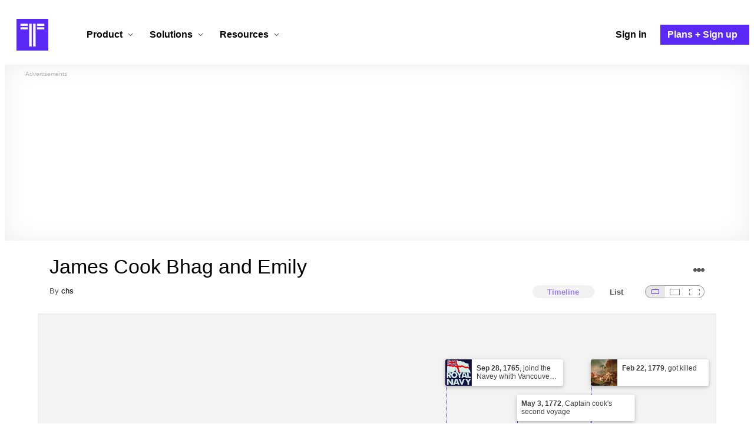

--- FILE ---
content_type: text/html; charset=utf-8
request_url: https://www.timetoast.com/timelines/94956
body_size: 32836
content:

<!DOCTYPE html>
<html lang="en">
<head>
    <link rel="preconnect" href="//googleads.g.doubleclick.net">
  <link rel="dns-prefetch" href="//googleads.g.doubleclick.net">
  <link rel="preconnect" href="//www.gstatic.com" crossorigin>
  <link rel="preconnect" href="//www.google-analytics.com" crossorigin>
  <link rel="preconnect" href="//www.googletagservices.com" crossorigin>
  <link rel="preconnect" href="//www.googletagmanager.com" crossorigin>
  <link rel="dns-prefetch" href="//www.gstatic.com" crossorigin>
  <link rel="dns-prefetch" href="//www.google-analytics.com" crossorigin>
  <link rel="dns-prefetch" href="//www.googletagservices.com" crossorigin>
  <link rel="dns-prefetch" href="//www.googletagmanager.com" crossorigin>
<link rel="preconnect" href="//s3.amazonaws.com">
<link rel="preconnect" href="//cdn.timetoast.com">
<link rel="dns-prefetch" href="//s3.amazonaws.com">
<link rel="dns-prefetch" href="//cdn.timetoast.com">


      <meta charset="utf-8">
<title>Timeline: James Cook Bhag and Emily | Timetoast Timeline Maker</title>
<link rel="shortcut icon" type="image/x-icon" href="/favicon.ico">
<link rel="icon" type="image/png" href="/favicon-16x16.png" sizes="16x16">
<link rel="icon" type="image/png" href="/favicon-32x32.png" sizes="32x32">
<link rel="icon" type="image/png" href="/favicon-96x96.png" sizes="96x96">
<link rel="apple-touch-icon" type="image/png" href="/apple-touch-icon-57x57.png" sizes="57x57">
<link rel="apple-touch-icon" type="image/png" href="/apple-touch-icon-60x60.png" sizes="60x60">
<link rel="apple-touch-icon" type="image/png" href="/apple-touch-icon-72x72.png" sizes="72x72">
<link rel="apple-touch-icon" type="image/png" href="/apple-touch-icon-114x114.png" sizes="114x114">
<link rel="apple-touch-icon" type="image/png" href="/apple-touch-icon-120x120.png" sizes="120x120">
<link rel="apple-touch-icon" type="image/png" href="/apple-touch-icon-144x144.png" sizes="144x144">
<link rel="apple-touch-icon" type="image/png" href="/apple-touch-icon-152x152.png" sizes="152x152">
<link rel="apple-touch-icon" type="image/png" href="/apple-touch-icon-180x180.png" sizes="180x180">
<link rel="msapplication-square70x70logo" type="image/x-icon" href="/smalltile.png">
<link rel="msapplication-square150x150logo" type="image/x-icon" href="/mediumtile.png">
<link rel="msapplication-wide310x150logo" type="image/x-icon" href="/widetile.png">
<link rel="msapplication-square310x310logo" type="image/x-icon" href="/largetile.png">
<link rel="canonical" href="https://www.timetoast.com/timelines/94956">
<link rel="image_src" href="https://www.timetoast.com/timetoast_timeline_maker.jpg">
<meta name="twitter:card" content="summary">
<meta name="twitter:site" content="@timetoast">
<meta name="twitter:title" content="Timeline: James Cook Bhag and Emily">
<meta name="twitter:site_name" content="Timetoast Timeline Maker">
<meta name="twitter:image" content="https://www.timetoast.com/timetoast_timeline_maker.jpg">
<meta name="twitter:image:alt" content="Timetoast Timeline Maker">
<meta name="twitter:image:width" content="1200">
<meta name="twitter:image:height" content="1200">
<meta property="og:title" content="Timeline: James Cook Bhag and Emily">
<meta property="og:type" content="website">
<meta property="og:site_name" content="Timetoast Timeline Maker">
<meta property="og:image" content="https://www.timetoast.com/timetoast_timeline_maker.jpg">
<meta property="og:image:alt" content="Timetoast Timeline Maker">
<meta property="og:image:width" content="1200">
<meta property="og:image:height" content="1200">
<meta property="og:url" content="https://www.timetoast.com/timelines/94956">
<meta property="og:author" content="https://www.timetoast.com/users/24229">
<meta property="fb:page_id" content="163456097039250">
  


<meta name="csrf-param" content="authenticity_token" />
<meta name="csrf-token" content="atxolgwSYFQ1N-Eh4d5CmVSZpHN9G8Z86_yMGQeB2OmKJIQJ_xtIl5inCvkTIaAH48RIiQz59i5McM-M15F8ng" />
<meta name="csp-nonce" />
<meta name="application-name" content="Timetoast" data-page-generated-at-milliseconds-since-epoch="1769335788744" data-page-generated-at-human="2026-01-25 10:09:48 +0000"/>
<meta name="viewport" content="width=device-width,initial-scale=1">
  <style>
  :root {
    --default-primary-color: 255, 255, 255;
    --default-secondary-color: 91, 41, 245;
    --default-tertiary-color: 209, 221, 228;

    --theme-primary-color: var(--default-primary-color);
    --theme-secondary-color: var(--default-secondary-color);
    --theme-tertiary-color: var(--default-tertiary-color);
    --theme-gradient-opacity: 0.15;
    --theme-opacity: 0.6;
  }
</style>

  
  
  <link rel="stylesheet" href="//cdn.timetoast.com/vite/entrypoints/application.C_NLEZSe.css" media="all" />
  <script>
  if(typeof window.Timetoast === 'undefined'){
    window.Timetoast = {}
  };
  window.Timetoast.settings = {
    assetHost: "//cdn.timetoast.com",
    uploadsEnabled: true
  };
  window.Timetoast.ready = function(init){
    var exec = function(){
      window.Timetoast.isReady ? init() : console.error("Timetoast was not ready... perhaps Timetoast JavaScript has not loaded properly?")
    }
    document.readyState === 'loading' ? document.addEventListener('DOMContentLoaded', exec) : exec()
  };
</script>
  
  <script>
    // Enable TCF support for gtag
    window ['gtag_enable_tcf_support'] = true;  
  </script>
  <!-- Global site tag (gtag.js) - Google Analytics -->
  <script async src="https://www.googletagmanager.com/gtag/js?id=G-VXMVMZP9NL" id="gtag-script"></script>
<script>
  window.dataLayer = window.dataLayer || [];
  function gtag(){dataLayer.push(arguments);}
  
  gtag('js', new Date());
  gtag('config', "G-VXMVMZP9NL");
</script>
  
        <script>
    var options = {
      google_ad_client: "ca-pub-3637961829875093",
      enable_page_level_ads: true,
    };
    (adsbygoogle = window.adsbygoogle || []).push(options);
  </script>


  <script type="application/ld+json">{"@context":"https://schema.org","@graph":[{"@type":"WebSite","@id":"https://www.timetoast.com/#website","url":"https://www.timetoast.com/","name":"Timetoast","publisher":{"@id":"https://www.timetoast.com/#organization"},"inLanguage":"en"},{"@type":"Organization","@id":"https://www.timetoast.com/#organization","name":"Timetoast","url":"https://www.timetoast.com/","logo":{"@type":"ImageObject","@id":"https://www.timetoast.com/#logo","url":"https://www.timetoast.com/favicon-96x96.png","width":96,"height":96,"caption":"Timetoast logo"},"foundingDate":"2007-06-01","founder":{"@type":"Person","name":"Daniel Todd"},"foundingLocation":{"@type":"Place","address":{"@type":"PostalAddress","addressLocality":"London","addressCountry":"GB"}},"sameAs":["https://twitter.com/timetoast","https://www.facebook.com/timetoast","https://www.linkedin.com/company/timetoast/"]},{"@type":"WebApplication","@id":"https://www.timetoast.com/#webapp","name":"Timetoast","url":"https://www.timetoast.com/","applicationCategory":"ProductivityApplication","operatingSystem":"Web","inLanguage":"en","isAccessibleForFree":true,"description":"Timetoast is an interactive timeline maker for teams and individuals. Create, share, and present project roadmaps, historical overviews, or educational timelines with a clear and visual interface.","featureList":["Multiple timeline and grid views","Custom fields and color-coding","Filtering and sorting across all views","Embeddable and shareable timelines"],"publisher":{"@id":"https://www.timetoast.com/#organization"},"browserRequirements":"Requires a modern web browser with JavaScript enabled"}]}</script>
  <style>:root {
  --view-theme-primary: #f3f3f3;
  --view-theme-primary-soft: #e1e1e1;
  --view-theme-primary-strong: #cdcdcd;
  --view-theme-primary-contrast: #3f3f42;
  --view-theme-secondary: #ffffff;
  --view-theme-secondary-soft: #ededed;
  --view-theme-secondary-strong: #d9d9d9;
  --view-theme-secondary-contrast: #3f3f42;
  --view-theme-tertiary: #808080;
  --view-theme-tertiary-soft: #6e6e6e;
  --view-theme-tertiary-strong: #5a5a5a;
  --view-theme-tertiary-contrast: #3f3f42;
  --view-theme-highlight: #5b29f5;
  --view-theme-highlight-soft: #754bf7;
  --view-theme-highlight-strong: #9372f8;
  --view-theme-highlight-contrast: #ffffff;
}</style>
</head>
<body id="timelines" class="show billboardable default-ui skyscrapable initial-load">

  
  <header id="js-site-header" class="stowaway-header site-header" role="banner">
    
    <div id="announcements-container"></div>
    <div class="site-header">
  <div class="header__container">
    
    <a class="site-header__logo m" aria-label="Timetoast Timeline Maker" href="https://www.timetoast.com/">
      <svg role="img" aria-hidden="true" focusable="false"><use xlink:href="#icons-timetoast-logo-square"></use></svg>
      <span class="visually-hidden">Timetoast</span>
</a>
    <input type="checkbox" id="nav-toggle">
    <label for="nav-toggle" class="hamburger-icon nav__toggle-label m" aria-label="Toggle navigation menu" aria-controls="site-navigation-menu" role="button" tabindex="0">
      <span class="menu-bar"></span>
      <span class="menu-bar"></span>
      <span class="menu-bar"></span>
    </label>

    <nav class="site-header-nav" id="site-navigation-menu" role="navigation" aria-label="Main navigation">
      
      <div class="nav__menu-wrapper">

        <div class="site-header-nav__mobile-header">
          <label for="nav-toggle" class="site-header-nav__mobile-close nav__toggle-label" aria-label="Toggle navigation menu" aria-controls="site-navigation-menu" aria-expanded="false">
          <svg aria-hidden="true"><use xlink:href="#streamline-delete-1"></use></svg>
          </label>
        </div>

        <ul class="nav__menu" role="menubar">
          <!-- Services Submenu -->
          <li class="site-header-nav-item site-header-nav-item--has-submenu js-submenu-item" role="none">
            <input type="checkbox" id="submenu-toggle-services" class="nav__submenu-toggle js-submenu-toggle" tabindex="-1">
            <div class="site-header-nav-item__content">
              <label for="submenu-toggle-services" id="submenu-services-label" class="nav__submenu-label" tabindex="0" role="button" aria-haspopup="menu" aria-expanded="false" aria-controls="submenu-services-menu">
                <span>
                  Product <svg class="nav__submenu-icon" aria-hidden="true"><use xlink:href="#icons-chevron-down"></use></svg>
                </span>
              </label>
            </div>
            <!-- Submenu content -->
            <nav class="nav__submenu js-submenu" id="submenu-services-menu" role="menu" aria-labelledby="submenu-services-label" aria-hidden="true">
              <div class="nav__submenu-content">
                <div class="nav__submenu-grid">
                  <div class="nav__submenu-section">
                    <h3 class="nav__submenu-title fancy">Product</h3>
                    <ul class="submenu-list submenu-list--grid">

                      <li>
                        <a class="submenu-item" title="Privacy &amp; Sharing – Control access to timelines" href="/features/privacy_and_sharing">
                          <h4>Privacy & Sharing</h4>
                          <p class="submenu-item-description">Control who can see and share timelines.</p>
</a>                      </li>

                      <li>
                        <a class="submenu-item" title="Dynamic Views – Switch timeline layouts" href="/features/views">
                          <h4>Dynamic Views</h4>
                          <p class="submenu-item-description">Switch between multiple timeline layouts.</p>
</a>                      </li>

                      <li>
                        <a class="submenu-item" title="Collaboration – Build and edit together" href="/features/collaboration">
                          <h4>Collaboration</h4>
                          <p class="submenu-item-description">Work with others to build and edit timelines together.</p>
</a>                      </li>

                      <li>
                        <a class="submenu-item" title="Date Handling – Support for various date formats" href="/features/date_handling">
                          <h4>Date Handling</h4>
                          <p class="submenu-item-description">BCE support, year-only dates and more.</p>
</a>                      </li>

                      <li>
                        <a class="submenu-item" title="Timeline Templates – Quick-start timeline projects" href="/templates">
                          <h4>Timeline Templates</h4>
                          <p class="submenu-item-description">Quick-start timeline projects with pre-built templates.</p>
</a>                      </li>

                    </ul>
                  </div>
                </div>
              </div>
            </nav>
          </li>

          <!-- Solutions Submenu -->
          <li class="site-header-nav-item site-header-nav-item--has-submenu js-submenu-item" role="none">
            <input type="checkbox" id="submenu-toggle-products" class="nav__submenu-toggle js-submenu-toggle" tabindex="-1">
            <div class="site-header-nav-item__content">
              <label for="submenu-toggle-products" id="submenu-products-label" class="nav__submenu-label" tabindex="0" role="button" aria-haspopup="menu" aria-expanded="false" aria-controls="submenu-products-menu">
                <span>
                  Solutions <svg class="nav__submenu-icon" aria-hidden="true"><use xlink:href="#icons-chevron-down"></use></svg>
                </span>
              </label>
            </div>
            <!-- Submenu content -->
            <nav class="nav__submenu js-submenu" id="submenu-products-menu" role="menu" aria-labelledby="submenu-products-label" aria-hidden="true">
              <div class="nav__submenu-content">
                <div class="nav__submenu-grid">
                  <div class="nav__submenu-section">
                    <h3 class="nav__submenu-title fancy">Solutions</h3>
                    <ul class="submenu-list submenu-list--grid">
                      <li role="none">
                        <a class="submenu-item" title="Roadmapping – Plan projects with the help of timelines" aria-role="menuitem" href="/roadmapping">
                          <h4>Roadmapping</h4>
                          <p class="submenu-item-description">Plan projects, product launches, and more with roadmaps.</p>
</a>                      </li>
                      <li role="none">
                        <a class="submenu-item" title="Project Management – Track milestones using timelines" aria-role="menuitem" href="/project-management">
                          <h4>Project Management</h4>
                          <p class="submenu-item-description">Track project milestones and deadlines with timelines.</p>
</a>                      </li>
                      <li role="none">
                        <a class="submenu-item" title="Education – Interactive timelines for learning" aria-role="menuitem" href="/education">
                          <h4>Education</h4>
                          <p class="submenu-item-description">Teach history, science, and more with interactive timelines.</p>
</a>                      </li>
                      <li role="none">
                        <a class="submenu-item" title="Biographies – Document lives with timelines" aria-role="menuitem" href="/biographies">
                          <h4>Biographies</h4>
                          <p class="submenu-item-description">Document the lives of famous people and family members.</p>
</a>                      </li>

                      <li role="none">
                        <a class="submenu-item" title="Legal Cases – Document legal timelines" aria-role="menuitem" href="/legal-cases">
                          <h4>Legal Cases</h4>
                          <p class="submenu-item-description">Document the timeline of legal cases and court proceedings.</p>
</a>                      </li>
                    </ul>

                  </div>
                </div>
              </div>
            </nav>
          </li>

          <!-- Resources Submenu -->
          <li class="site-header-nav-item site-header-nav-item--has-submenu site-header-nav-item--divider js-submenu-item" role="none">
            <input type="checkbox" id="submenu-toggle-resources" class="nav__submenu-toggle js-submenu-toggle" tabindex="-1">
            <div class="site-header-nav-item__content">
              <label for="submenu-toggle-resources" id="submenu-resources-label" class="nav__submenu-label" tabindex="0" role="button" aria-haspopup="menu" aria-expanded="false" aria-controls="submenu-resources-menu">
                <span>
                  Resources <svg class="nav__submenu-icon" aria-hidden="true"><use xlink:href="#icons-chevron-down"></use></svg>
                </span>
              </label>
            </div>
            <!-- Submenu content -->
            <nav class="nav__submenu js-submenu" id="submenu-resources-menu" role="menu" aria-labelledby="submenu-resources-label" aria-hidden="true">
              <div class="nav__submenu-content">
                <div class="nav__submenu-grid nav__submenu-grid--two-columns">

                  <div class="nav__submenu-section p">
                    <h3 class="nav__submenu-title fancy">Resources</h3>
                    <ul class="submenu-list submenu-list--grid">
                      <li role="none">
                        <a title="Help Center – Find answers about our Timeline Maker" class="submenu-item" aria-role="menuitem" href="https://help.timetoast.com/en">
                          <h4>Help Center</h4>
                          Find answers and support for your questions.
</a>                      </li>
                      <li role="none">
                        <a title="Blog – Latest news" class="submenu-item" aria-role="menuitem" href="https://blog.timetoast.com">
                          <h4>The Timetoast Blog</h4>
                          Read the latest news and updates.
</a>                      </li>
                      <li role="none">
                        <a title="About – Learn more about us" class="submenu-item" aria-role="menuitem" href="/about">
                          <h4>About</h4>
                          Learn more about who we are and what we do.
</a>                      </li>
                      <li role="none">
                        <a title="Contact Us – Get in touch" class="submenu-item" aria-role="menuitem" href="/contact">
                          <h4>Contact Us</h4>
                          Get in touch. Report bugs, suggest features, or ask questions.
</a>                      </li>
                    </ul>

                  </div>

                  <div class="nav__submenu-section p">
                    <h3 class="nav__submenu-title fancy">Published Timelines</h3>
                    <a title="Search Published Timelines – Explore content" class="submenu-item js-search" href="/search/timelines">
                      <h4>Search Published Timelines</h4>
                      Search through published timelines on Timetoast.
</a>                    <ul class="submenu-list submenu-list--grid">
                      <li role="none">
                        <a title="Timeline Categories – Browse by category" class="submenu-item" aria-role="menuitem" href="/categories">
                          <h4>Timeline Categories</h4>
                          Browse timelines by category.
</a>                      </li>
                      <li role="none">
                        <a title="Popular Timelines – Widely viewed" class="submenu-item" aria-role="menuitem" href="/popular">
                          <h4>Popular timelines</h4>
                          Widely viewed and shared content.
</a>                      </li>
                    </ul>

                  </div>

                </div>
              </div>
            </nav>
          </li>

          <li class='site-header-nav-item' role='none'>
  <a class="site-header-nav-item__content" title="Sign in to your Timetoast account" aria-label="Sign in" aria-role="menuitem" href="/users/sign_in">
    <span>Sign in</span>
</a></li>
<li class='site-header-nav-item site-header-nav-item--special' role='none'>
  <a class="site-header-nav-item__content" title="View our pricing plans and sign up for an account" aria-label="Plans and Sign up" aria-role="menuitem" href="/plans">
    <span>Plans + Sign up</span>
</a></li>
        </ul>

      </div>

    </nav>
  </div>
</div>
  </header>
  
  <main class="main-content" role="main">
    <div id="js-site-search-target"></div>
        <div class="reclame reclame--1 p-x">
        <div class="ad-wrapper">
    <div class="ad-label"></div>
    <!-- timelines_top_responsive -->
    <ins class="adsbygoogle ad"
      data-ad-client="ca-pub-3637961829875093"
      data-ad-slot="9797814977"
      data-ad-channel="7526223846"></ins>
    <script>
  (adsbygoogle=window.adsbygoogle||[]).push({});
</script>


  </div>

    </div>


          <div class="skyscrapers-container">
    <div class="reclame reclame--4">
        <div class="ad-wrapper">
    <div class="ad-label"></div>
    <!-- timelines-show-aft-skyscraper-responsive -->
    <ins class="adsbygoogle ad"
      data-ad-client="ca-pub-3637961829875093"
      data-ad-slot="1552629376"
      data-ad-channel="7526223846"></ins>
    <script>
  (adsbygoogle=window.adsbygoogle||[]).push({});
</script>


  </div>

    </div>
    <div class="reclame reclame--5">
        <div class="ad-wrapper">
    <div class="ad-label"></div>
    <!-- timelines-show-aft-skyscraper-responsive -->
    <ins class="adsbygoogle ad"
      data-ad-client="ca-pub-3637961829875093"
      data-ad-slot="1552629376"
      data-ad-channel="7526223846"></ins>
    <script>
  (adsbygoogle=window.adsbygoogle||[]).push({});
</script>


  </div>

    </div>
  </div>



    <div class="container has-bg">
      
<script>
  document.querySelectorAll('.js-flash-notification').forEach(function(node) {
    var dismissButton = node.querySelector('.js-dismiss');
    // If a button exists, attach the event
    if(dismissButton) {
      dismissButton.addEventListener('click', function(event) {
        event.target.closest('.js-flash-notification').classList.add('flash-notification--closed');
      });
    }
  });
</script>
    </div>

    <div class="flexy">
      <div class="flexy-main">
        <div class="container has-bg">
          
          
        </div>
        
<article id="timeline_94956" data-language="english">
  <div class="container has-bg timeline-header-container">

      <header class="p-x timeline-header">


      <div class="p-y container has-bg timeline-header__content">
  <h1 class="timeline-header__heading">James Cook Bhag and Emily</h1>
  <div class="timeline-header__sub-heading">
    By <a title="chs&#39;s profile" href="/users/24229">chs</a>
  </div>
  <div class="timeline-header__actions">
    <div class="timeline-header__actions-right-align">
      <div id="timeline-head-actions-react-target"></div>
    </div>
  </div>

  <div class="timeline-header__controls">
    <div id="timeline-rating-target" class="timeline-header__control timeline-header__rating-controls"></div>
    <div id="view-type-react-target" class="timeline-header__control timeline-header__view-type-controls view-type-controls"></div>
    <div id="view-size-react-target" class="timeline-header__control timeline-header__view-size-controls view-size-controls"></div>
  </div>
</div>
    </header>
  </div>

  <div id="timeline-react-target" class="block timeline-view-container">
    <div class="view view--size-small view--type-list view--with-top-bottom-border">
      <div class="timeline timeline--vertical">

    <ul class="timeline-items">
        
<li class="timeline-item timeline-item--viewer">
  <div class="timeline-item__connector-line"></div>
  <div class="timeline-item__dot">
    <div class="dot__graphic"></div>
  </div>
  <div class="timeline-item__content-wrapper">
    <div class="timeline-item-detail timeline-item__content">
        <div class="timeline-item__image">
          <img style="width: 100%; height: auto; display: block;" alt="James Cook born" width="390" height="480" src="https://s3.amazonaws.com/s3.timetoast.com/public/uploads/photo/280496/image/834c7acb9a698908341eeae5cc25637d?X-Amz-Algorithm=AWS4-HMAC-SHA256&amp;X-Amz-Credential=AKIAJB6ZCNNAN7BE7WDQ%2F20260125%2Fus-east-1%2Fs3%2Faws4_request&amp;X-Amz-Date=20260125T100948Z&amp;X-Amz-Expires=604800&amp;X-Amz-SignedHeaders=host&amp;X-Amz-Signature=fcec45e768a370eda09d57297e8121fddeea6f305b32b3bd0ea0328265d7eabe" />
        </div>
      <div class="timeline-item-detail__content p-t p-b">
        <div class="timeline-item-detail__meta p-x">
          <div class="timeline-item-detail__time">
            <time datetime="1728-10-27T00:00:00+00:00" class="date">Oct 27, 1728</time>
          </div>
          <h2 class="timeline-item-detail__title">
            James Cook born
          </h2>
        </div>
      </div>
    </div>
  </div>
</li>

  
<li class="timeline-item timeline-item--viewer">
  <div class="timeline-item__connector-line"></div>
  <div class="timeline-item__dot">
    <div class="dot__graphic"></div>
  </div>
  <div class="timeline-item__content-wrapper">
    <div class="timeline-item-detail timeline-item__content">
        <div class="timeline-item__image">
          <img style="width: 100%; height: auto; display: block;" alt="became master sea man" width="360" height="480" src="https://s3.amazonaws.com/s3.timetoast.com/public/uploads/photo/284534/image/1fd7b3773702bef42be4a74222df5173?X-Amz-Algorithm=AWS4-HMAC-SHA256&amp;X-Amz-Credential=AKIAJB6ZCNNAN7BE7WDQ%2F20260125%2Fus-east-1%2Fs3%2Faws4_request&amp;X-Amz-Date=20260125T100948Z&amp;X-Amz-Expires=604800&amp;X-Amz-SignedHeaders=host&amp;X-Amz-Signature=128ac61a18d7a78d3cf7f7f2bc72b3316eb3073ee7b62d4ee0d05e3933bebd8b" />
        </div>
      <div class="timeline-item-detail__content p-t p-b">
        <div class="timeline-item-detail__meta p-x">
          <div class="timeline-item-detail__time">
            <time datetime="1759-02-11T00:00:00+00:00" class="date">Feb 11, 1759</time>
          </div>
          <h2 class="timeline-item-detail__title">
            became master sea man
          </h2>
        </div>
      </div>
    </div>
  </div>
</li>

  
<li class="timeline-item timeline-item--viewer">
  <div class="timeline-item__connector-line"></div>
  <div class="timeline-item__dot">
    <div class="dot__graphic"></div>
  </div>
  <div class="timeline-item__content-wrapper">
    <div class="timeline-item-detail timeline-item__content">
      <div class="timeline-item-detail__content p-t p-b">
        <div class="timeline-item-detail__meta p-x">
          <div class="timeline-item-detail__time">
            <time datetime="1764-10-25T00:00:00+00:00" class="date">Oct 25, 1764</time>
          </div>
          <h2 class="timeline-item-detail__title">
            Married
          </h2>
        </div>
      </div>
    </div>
  </div>
</li>

  
<li class="timeline-item timeline-item--viewer">
  <div class="timeline-item__connector-line"></div>
  <div class="timeline-item__dot">
    <div class="dot__graphic"></div>
  </div>
  <div class="timeline-item__content-wrapper">
    <div class="timeline-item-detail timeline-item__content">
        <div class="timeline-item__image">
          <img style="width: 100%; height: auto; display: block;" alt="joind the Navey whith Vancouver age of 13" width="443" height="480" loading="lazy" src="https://s3.amazonaws.com/s3.timetoast.com/public/uploads/photo/284525/image/ddbbe2f07dc7bbd6cfbcf0a3bd0096b3?X-Amz-Algorithm=AWS4-HMAC-SHA256&amp;X-Amz-Credential=AKIAJB6ZCNNAN7BE7WDQ%2F20260125%2Fus-east-1%2Fs3%2Faws4_request&amp;X-Amz-Date=20260125T100948Z&amp;X-Amz-Expires=604800&amp;X-Amz-SignedHeaders=host&amp;X-Amz-Signature=cebc61b740d5b878714ffa00aa076d8bda581c96019e2af13f97444a7b470a5f" />
        </div>
      <div class="timeline-item-detail__content p-t p-b">
        <div class="timeline-item-detail__meta p-x">
          <div class="timeline-item-detail__time">
            <time datetime="1765-09-28T00:00:00+00:00" class="date">Sep 28, 1765</time>
          </div>
          <h2 class="timeline-item-detail__title">
            joind the Navey whith Vancouver age of 13
          </h2>
        </div>
      </div>
    </div>
  </div>
</li>

  
<li class="timeline-item timeline-item--viewer">
  <div class="timeline-item__connector-line"></div>
  <div class="timeline-item__dot">
    <div class="dot__graphic"></div>
  </div>
  <div class="timeline-item__content-wrapper">
    <div class="timeline-item-detail timeline-item__content">
        <div class="timeline-item__image">
          <img style="width: 100%; height: auto; display: block;" alt="first voyage" width="640" height="433" loading="lazy" src="https://s3.amazonaws.com/s3.timetoast.com/public/uploads/photo/280508/image/a51b50edee18593b2892901083a86b87?X-Amz-Algorithm=AWS4-HMAC-SHA256&amp;X-Amz-Credential=AKIAJB6ZCNNAN7BE7WDQ%2F20260125%2Fus-east-1%2Fs3%2Faws4_request&amp;X-Amz-Date=20260125T100948Z&amp;X-Amz-Expires=604800&amp;X-Amz-SignedHeaders=host&amp;X-Amz-Signature=cd436a47542f009e5317df48fc7f84fee94add615e1cc7a86b0e11b43b6848f1" />
        </div>
      <div class="timeline-item-detail__content p-t p-b">
        <div class="timeline-item-detail__meta p-x">
          <div class="timeline-item-detail__time">
            <time datetime="1769-11-29T00:00:00+00:00" class="date">Nov 29, 1769</time>
          </div>
          <h2 class="timeline-item-detail__title">
            first voyage
          </h2>
        </div>
      </div>
    </div>
  </div>
</li>

  
<li class="timeline-item timeline-item--viewer">
  <div class="timeline-item__connector-line"></div>
  <div class="timeline-item__dot">
    <div class="dot__graphic"></div>
  </div>
  <div class="timeline-item__content-wrapper">
    <div class="timeline-item-detail timeline-item__content">
        <div class="timeline-item__image">
          <img style="width: 100%; height: auto; display: block;" alt="faced manny hazardes all through his exploration" width="629" height="480" loading="lazy" src="https://s3.amazonaws.com/s3.timetoast.com/public/uploads/photo/284579/image/e4929166a0d706946ed103c4ba4cab01?X-Amz-Algorithm=AWS4-HMAC-SHA256&amp;X-Amz-Credential=AKIAJB6ZCNNAN7BE7WDQ%2F20260125%2Fus-east-1%2Fs3%2Faws4_request&amp;X-Amz-Date=20260125T100948Z&amp;X-Amz-Expires=604800&amp;X-Amz-SignedHeaders=host&amp;X-Amz-Signature=d690b80a666ca1d77faf03c58bb5405db3a5066499c63fd009018d8bcc66c0ba" />
        </div>
      <div class="timeline-item-detail__content p-t p-b">
        <div class="timeline-item-detail__meta p-x">
          <div class="timeline-item-detail__time">
            <time datetime="1769-11-30T00:00:00+00:00" class="date">Nov 30, 1769</time>
          </div>
          <h2 class="timeline-item-detail__title">
            faced manny hazardes all through his exploration
          </h2>
        </div>
          <div class="timeline-item-detail__description block p-x">
            has no real date because it happend all though his exploration
          </div>
      </div>
    </div>
  </div>
</li>

  
<li class="timeline-item timeline-item--viewer">
  <div class="timeline-item__connector-line"></div>
  <div class="timeline-item__dot">
    <div class="dot__graphic"></div>
  </div>
  <div class="timeline-item__content-wrapper">
    <div class="timeline-item-detail timeline-item__content">
      <div class="timeline-item-detail__content p-t p-b">
        <div class="timeline-item-detail__meta p-x">
          <div class="timeline-item-detail__time">
            <time datetime="1771-12-26T00:00:00+00:00" class="date">Dec 26, 1771</time>
          </div>
          <h2 class="timeline-item-detail__title">
            got scurvey
          </h2>
        </div>
      </div>
    </div>
  </div>
</li>

  
<li class="timeline-item timeline-item--viewer">
  <div class="timeline-item__connector-line"></div>
  <div class="timeline-item__dot">
    <div class="dot__graphic"></div>
  </div>
  <div class="timeline-item__content-wrapper">
    <div class="timeline-item-detail timeline-item__content">
      <div class="timeline-item-detail__content p-t p-b">
        <div class="timeline-item-detail__meta p-x">
          <div class="timeline-item-detail__time">
            <time datetime="1772-05-03T00:00:00+00:00" class="date">May 3, 1772</time>
          </div>
          <h2 class="timeline-item-detail__title">
            Captain cook's second voyage
          </h2>
        </div>
      </div>
    </div>
  </div>
</li>

  
<li class="timeline-item timeline-item--viewer">
  <div class="timeline-item__connector-line"></div>
  <div class="timeline-item__dot">
    <div class="dot__graphic"></div>
  </div>
  <div class="timeline-item__content-wrapper">
    <div class="timeline-item-detail timeline-item__content">
        <div class="timeline-item__image">
          <img style="width: 100%; height: auto; display: block;" alt="was promoted to captain" width="374" height="480" loading="lazy" src="https://s3.amazonaws.com/s3.timetoast.com/public/uploads/photo/280511/image/2c99e71181ee6ae97e84c440198eba9c?X-Amz-Algorithm=AWS4-HMAC-SHA256&amp;X-Amz-Credential=AKIAJB6ZCNNAN7BE7WDQ%2F20260125%2Fus-east-1%2Fs3%2Faws4_request&amp;X-Amz-Date=20260125T100948Z&amp;X-Amz-Expires=604800&amp;X-Amz-SignedHeaders=host&amp;X-Amz-Signature=c3b33d60ae064e573e3baab806bf37167f1e7a9cecc19012df24b8392dcb92a7" />
        </div>
      <div class="timeline-item-detail__content p-t p-b">
        <div class="timeline-item-detail__meta p-x">
          <div class="timeline-item-detail__time">
            <time datetime="1775-07-30T00:00:00+00:00" class="date">Jul 30, 1775</time>
          </div>
          <h2 class="timeline-item-detail__title">
            was promoted to captain
          </h2>
        </div>
      </div>
    </div>
  </div>
</li>

  
<li class="timeline-item timeline-item--viewer">
  <div class="timeline-item__connector-line"></div>
  <div class="timeline-item__dot">
    <div class="dot__graphic"></div>
  </div>
  <div class="timeline-item__content-wrapper">
    <div class="timeline-item-detail timeline-item__content">
      <div class="timeline-item-detail__content p-t p-b">
        <div class="timeline-item-detail__meta p-x">
          <div class="timeline-item-detail__time">
            <time datetime="1775-09-14T00:00:00+00:00" class="date">Sep 14, 1775</time>
          </div>
          <h2 class="timeline-item-detail__title">
            English explorer of the Pacific Ocean
          </h2>
        </div>
      </div>
    </div>
  </div>
</li>

  
<li class="timeline-item timeline-item--viewer">
  <div class="timeline-item__connector-line"></div>
  <div class="timeline-item__dot">
    <div class="dot__graphic"></div>
  </div>
  <div class="timeline-item__content-wrapper">
    <div class="timeline-item-detail timeline-item__content">
      <div class="timeline-item-detail__content p-t p-b">
        <div class="timeline-item-detail__meta p-x">
          <div class="timeline-item-detail__time">
            <time datetime="1778-03-03T00:00:00+00:00" class="date">Mar 3, 1778</time>
          </div>
          <h2 class="timeline-item-detail__title">
            looked for the Northren sea passege
          </h2>
        </div>
      </div>
    </div>
  </div>
</li>

  
<li class="timeline-item timeline-item--viewer">
  <div class="timeline-item__connector-line"></div>
  <div class="timeline-item__dot">
    <div class="dot__graphic"></div>
  </div>
  <div class="timeline-item__content-wrapper">
    <div class="timeline-item-detail timeline-item__content">
        <div class="timeline-item__image">
          <img style="width: 100%; height: auto; display: block;" alt="got killed" width="585" height="480" loading="lazy" src="https://s3.amazonaws.com/s3.timetoast.com/public/uploads/photo/280490/image/bf2b1372a77be054db7ce0fa2c7f937f?X-Amz-Algorithm=AWS4-HMAC-SHA256&amp;X-Amz-Credential=AKIAJB6ZCNNAN7BE7WDQ%2F20260125%2Fus-east-1%2Fs3%2Faws4_request&amp;X-Amz-Date=20260125T100948Z&amp;X-Amz-Expires=604800&amp;X-Amz-SignedHeaders=host&amp;X-Amz-Signature=3ba6761bfe23d50d55c3e012a8a571f1dad3a21fcbce7d1ff5c2b1320383f805" />
        </div>
      <div class="timeline-item-detail__content p-t p-b">
        <div class="timeline-item-detail__meta p-x">
          <div class="timeline-item-detail__time">
            <time datetime="1779-02-22T00:00:00+00:00" class="date">Feb 22, 1779</time>
          </div>
          <h2 class="timeline-item-detail__title">
            got killed
          </h2>
        </div>
      </div>
    </div>
  </div>
</li>


    </ul>

</div>

    </div>
  </div>


    <script type="text/json" id="timeline-data-94956">
  {&quot;id&quot;:94956,&quot;uuid&quot;:&quot;c0e42486-2b8c-4e46-bf8f-e34d8078430b&quot;,&quot;title&quot;:&quot;James Cook Bhag and Emily&quot;,&quot;publish_status_code&quot;:1,&quot;access_level&quot;:0,&quot;photos&quot;:[],&quot;categories&quot;:[],&quot;markers&quot;:[{&quot;id&quot;:763073,&quot;title&quot;:&quot;James Cook born&quot;,&quot;description&quot;:&quot;&quot;,&quot;date&quot;:&quot;1728-10-27 00:00:00&quot;,&quot;timeline_id&quot;:94956,&quot;image_urls&quot;:{&quot;medium&quot;:{&quot;src&quot;:&quot;https://s3.amazonaws.com/s3.timetoast.com/public/uploads/photo/280496/image/834c7acb9a698908341eeae5cc25637d?X-Amz-Algorithm=AWS4-HMAC-SHA256\u0026X-Amz-Credential=AKIAJB6ZCNNAN7BE7WDQ%2F20260125%2Fus-east-1%2Fs3%2Faws4_request\u0026X-Amz-Date=20260125T100948Z\u0026X-Amz-Expires=604800\u0026X-Amz-SignedHeaders=host\u0026X-Amz-Signature=fcec45e768a370eda09d57297e8121fddeea6f305b32b3bd0ea0328265d7eabe&quot;,&quot;width&quot;:390,&quot;height&quot;:480},&quot;small_square&quot;:{&quot;src&quot;:&quot;https://s3.amazonaws.com/s3.timetoast.com/public/uploads/photos/280496/james-cook1776_small_square.jpg?X-Amz-Algorithm=AWS4-HMAC-SHA256\u0026X-Amz-Credential=AKIAJB6ZCNNAN7BE7WDQ%2F20260125%2Fus-east-1%2Fs3%2Faws4_request\u0026X-Amz-Date=20260125T100948Z\u0026X-Amz-Expires=604800\u0026X-Amz-SignedHeaders=host\u0026X-Amz-Signature=1ed8cb364f9132b64a2f1a033442f02ada1628eecc365bd54ad57aac128c3922&quot;,&quot;width&quot;:60,&quot;height&quot;:60},&quot;medium_square&quot;:{&quot;src&quot;:&quot;https://s3.amazonaws.com/s3.timetoast.com/public/uploads/photos/280496/james-cook1776_medium_square.jpg?X-Amz-Algorithm=AWS4-HMAC-SHA256\u0026X-Amz-Credential=AKIAJB6ZCNNAN7BE7WDQ%2F20260125%2Fus-east-1%2Fs3%2Faws4_request\u0026X-Amz-Date=20260125T100948Z\u0026X-Amz-Expires=604800\u0026X-Amz-SignedHeaders=host\u0026X-Amz-Signature=2c58867dff4187e4cf4458c0e3aa1b035713e92b21d0cb2dfe5ec82dd3f867b4&quot;,&quot;width&quot;:80,&quot;height&quot;:80},&quot;large_square&quot;:{&quot;src&quot;:&quot;https://s3.amazonaws.com/s3.timetoast.com/public/uploads/photos/280496/james-cook1776_large_square.jpg?X-Amz-Algorithm=AWS4-HMAC-SHA256\u0026X-Amz-Credential=AKIAJB6ZCNNAN7BE7WDQ%2F20260125%2Fus-east-1%2Fs3%2Faws4_request\u0026X-Amz-Date=20260125T100948Z\u0026X-Amz-Expires=604800\u0026X-Amz-SignedHeaders=host\u0026X-Amz-Signature=0d82de406cb07de977f7de200d2ab0e413ba6fb2012c43a7c33dac3ebc759f30&quot;,&quot;width&quot;:400,&quot;height&quot;:400},&quot;tiny_landscape&quot;:{&quot;src&quot;:&quot;https://s3.amazonaws.com/s3.timetoast.com/public/uploads/photos/280496/james-cook1776_tiny_landscape.jpg?X-Amz-Algorithm=AWS4-HMAC-SHA256\u0026X-Amz-Credential=AKIAJB6ZCNNAN7BE7WDQ%2F20260125%2Fus-east-1%2Fs3%2Faws4_request\u0026X-Amz-Date=20260125T100948Z\u0026X-Amz-Expires=604800\u0026X-Amz-SignedHeaders=host\u0026X-Amz-Signature=14cb2abb03f44725575d336184332c131b798aee2ac9ee2d57751b08f0752d45&quot;,&quot;width&quot;:150,&quot;height&quot;:90},&quot;small_landscape&quot;:{&quot;src&quot;:&quot;https://s3.amazonaws.com/s3.timetoast.com/public/uploads/photos/280496/james-cook1776_small_landscape.jpg?X-Amz-Algorithm=AWS4-HMAC-SHA256\u0026X-Amz-Credential=AKIAJB6ZCNNAN7BE7WDQ%2F20260125%2Fus-east-1%2Fs3%2Faws4_request\u0026X-Amz-Date=20260125T100948Z\u0026X-Amz-Expires=604800\u0026X-Amz-SignedHeaders=host\u0026X-Amz-Signature=a4bfb399a28c1b7f35974408c6599c5fa631653fe249727f88c04447b0c16a30&quot;,&quot;width&quot;:250,&quot;height&quot;:140},&quot;medium_landscape&quot;:{&quot;src&quot;:&quot;https://s3.amazonaws.com/s3.timetoast.com/public/uploads/photos/280496/james-cook1776_medium_landscape.jpg?X-Amz-Algorithm=AWS4-HMAC-SHA256\u0026X-Amz-Credential=AKIAJB6ZCNNAN7BE7WDQ%2F20260125%2Fus-east-1%2Fs3%2Faws4_request\u0026X-Amz-Date=20260125T100948Z\u0026X-Amz-Expires=604800\u0026X-Amz-SignedHeaders=host\u0026X-Amz-Signature=270e7193dfb183b1fc02a630fe89374864ff38b87917fd7c9fc336b3f6e09137&quot;,&quot;width&quot;:270,&quot;height&quot;:150}},&quot;photos&quot;:[{&quot;id&quot;:280496,&quot;image_urls&quot;:{&quot;medium&quot;:{&quot;src&quot;:&quot;https://s3.amazonaws.com/s3.timetoast.com/public/uploads/photo/280496/image/834c7acb9a698908341eeae5cc25637d?X-Amz-Algorithm=AWS4-HMAC-SHA256\u0026X-Amz-Credential=AKIAJB6ZCNNAN7BE7WDQ%2F20260125%2Fus-east-1%2Fs3%2Faws4_request\u0026X-Amz-Date=20260125T100948Z\u0026X-Amz-Expires=604800\u0026X-Amz-SignedHeaders=host\u0026X-Amz-Signature=fcec45e768a370eda09d57297e8121fddeea6f305b32b3bd0ea0328265d7eabe&quot;,&quot;width&quot;:390,&quot;height&quot;:480},&quot;small_square&quot;:{&quot;src&quot;:&quot;https://s3.amazonaws.com/s3.timetoast.com/public/uploads/photos/280496/james-cook1776_small_square.jpg?X-Amz-Algorithm=AWS4-HMAC-SHA256\u0026X-Amz-Credential=AKIAJB6ZCNNAN7BE7WDQ%2F20260125%2Fus-east-1%2Fs3%2Faws4_request\u0026X-Amz-Date=20260125T100948Z\u0026X-Amz-Expires=604800\u0026X-Amz-SignedHeaders=host\u0026X-Amz-Signature=1ed8cb364f9132b64a2f1a033442f02ada1628eecc365bd54ad57aac128c3922&quot;,&quot;width&quot;:60,&quot;height&quot;:60},&quot;medium_square&quot;:{&quot;src&quot;:&quot;https://s3.amazonaws.com/s3.timetoast.com/public/uploads/photos/280496/james-cook1776_medium_square.jpg?X-Amz-Algorithm=AWS4-HMAC-SHA256\u0026X-Amz-Credential=AKIAJB6ZCNNAN7BE7WDQ%2F20260125%2Fus-east-1%2Fs3%2Faws4_request\u0026X-Amz-Date=20260125T100948Z\u0026X-Amz-Expires=604800\u0026X-Amz-SignedHeaders=host\u0026X-Amz-Signature=2c58867dff4187e4cf4458c0e3aa1b035713e92b21d0cb2dfe5ec82dd3f867b4&quot;,&quot;width&quot;:80,&quot;height&quot;:80},&quot;large_square&quot;:{&quot;src&quot;:&quot;https://s3.amazonaws.com/s3.timetoast.com/public/uploads/photos/280496/james-cook1776_large_square.jpg?X-Amz-Algorithm=AWS4-HMAC-SHA256\u0026X-Amz-Credential=AKIAJB6ZCNNAN7BE7WDQ%2F20260125%2Fus-east-1%2Fs3%2Faws4_request\u0026X-Amz-Date=20260125T100948Z\u0026X-Amz-Expires=604800\u0026X-Amz-SignedHeaders=host\u0026X-Amz-Signature=0d82de406cb07de977f7de200d2ab0e413ba6fb2012c43a7c33dac3ebc759f30&quot;,&quot;width&quot;:400,&quot;height&quot;:400},&quot;tiny_landscape&quot;:{&quot;src&quot;:&quot;https://s3.amazonaws.com/s3.timetoast.com/public/uploads/photos/280496/james-cook1776_tiny_landscape.jpg?X-Amz-Algorithm=AWS4-HMAC-SHA256\u0026X-Amz-Credential=AKIAJB6ZCNNAN7BE7WDQ%2F20260125%2Fus-east-1%2Fs3%2Faws4_request\u0026X-Amz-Date=20260125T100948Z\u0026X-Amz-Expires=604800\u0026X-Amz-SignedHeaders=host\u0026X-Amz-Signature=14cb2abb03f44725575d336184332c131b798aee2ac9ee2d57751b08f0752d45&quot;,&quot;width&quot;:150,&quot;height&quot;:90},&quot;small_landscape&quot;:{&quot;src&quot;:&quot;https://s3.amazonaws.com/s3.timetoast.com/public/uploads/photos/280496/james-cook1776_small_landscape.jpg?X-Amz-Algorithm=AWS4-HMAC-SHA256\u0026X-Amz-Credential=AKIAJB6ZCNNAN7BE7WDQ%2F20260125%2Fus-east-1%2Fs3%2Faws4_request\u0026X-Amz-Date=20260125T100948Z\u0026X-Amz-Expires=604800\u0026X-Amz-SignedHeaders=host\u0026X-Amz-Signature=a4bfb399a28c1b7f35974408c6599c5fa631653fe249727f88c04447b0c16a30&quot;,&quot;width&quot;:250,&quot;height&quot;:140},&quot;medium_landscape&quot;:{&quot;src&quot;:&quot;https://s3.amazonaws.com/s3.timetoast.com/public/uploads/photos/280496/james-cook1776_medium_landscape.jpg?X-Amz-Algorithm=AWS4-HMAC-SHA256\u0026X-Amz-Credential=AKIAJB6ZCNNAN7BE7WDQ%2F20260125%2Fus-east-1%2Fs3%2Faws4_request\u0026X-Amz-Date=20260125T100948Z\u0026X-Amz-Expires=604800\u0026X-Amz-SignedHeaders=host\u0026X-Amz-Signature=270e7193dfb183b1fc02a630fe89374864ff38b87917fd7c9fc336b3f6e09137&quot;,&quot;width&quot;:270,&quot;height&quot;:150}},&quot;image_processing_complete&quot;:true,&quot;created_at&quot;:&quot;2009-11-10T23:05:10.000Z&quot;,&quot;updated_at&quot;:null}]},{&quot;id&quot;:771613,&quot;title&quot;:&quot;Married&quot;,&quot;description&quot;:&quot;&quot;,&quot;date&quot;:&quot;1764-10-25 00:00:00&quot;,&quot;timeline_id&quot;:94956,&quot;image_urls&quot;:{},&quot;photos&quot;:[]},{&quot;id&quot;:771623,&quot;title&quot;:&quot;first voyage&quot;,&quot;description&quot;:&quot;&quot;,&quot;date&quot;:&quot;1769-11-29 00:00:00&quot;,&quot;timeline_id&quot;:94956,&quot;image_urls&quot;:{&quot;medium&quot;:{&quot;src&quot;:&quot;https://s3.amazonaws.com/s3.timetoast.com/public/uploads/photo/280508/image/a51b50edee18593b2892901083a86b87?X-Amz-Algorithm=AWS4-HMAC-SHA256\u0026X-Amz-Credential=AKIAJB6ZCNNAN7BE7WDQ%2F20260125%2Fus-east-1%2Fs3%2Faws4_request\u0026X-Amz-Date=20260125T100948Z\u0026X-Amz-Expires=604800\u0026X-Amz-SignedHeaders=host\u0026X-Amz-Signature=cd436a47542f009e5317df48fc7f84fee94add615e1cc7a86b0e11b43b6848f1&quot;,&quot;width&quot;:640,&quot;height&quot;:433},&quot;small_square&quot;:{&quot;src&quot;:&quot;https://s3.amazonaws.com/s3.timetoast.com/public/uploads/photos/280508/JAMES_COOK_small_square.jpg?X-Amz-Algorithm=AWS4-HMAC-SHA256\u0026X-Amz-Credential=AKIAJB6ZCNNAN7BE7WDQ%2F20260125%2Fus-east-1%2Fs3%2Faws4_request\u0026X-Amz-Date=20260125T100948Z\u0026X-Amz-Expires=604800\u0026X-Amz-SignedHeaders=host\u0026X-Amz-Signature=d1308a0bed751e572a424cdedd2b126bcb653d904d6967fcfd065bb7e8ac168d&quot;,&quot;width&quot;:60,&quot;height&quot;:60},&quot;medium_square&quot;:{&quot;src&quot;:&quot;https://s3.amazonaws.com/s3.timetoast.com/public/uploads/photos/280508/JAMES_COOK_medium_square.jpg?X-Amz-Algorithm=AWS4-HMAC-SHA256\u0026X-Amz-Credential=AKIAJB6ZCNNAN7BE7WDQ%2F20260125%2Fus-east-1%2Fs3%2Faws4_request\u0026X-Amz-Date=20260125T100948Z\u0026X-Amz-Expires=604800\u0026X-Amz-SignedHeaders=host\u0026X-Amz-Signature=ec16fdf79501b369f1ad1b5377b63148bdd62f918744e2f859defa1c5db506ce&quot;,&quot;width&quot;:80,&quot;height&quot;:80},&quot;large_square&quot;:{&quot;src&quot;:&quot;https://s3.amazonaws.com/s3.timetoast.com/public/uploads/photos/280508/JAMES_COOK_large_square.jpg?X-Amz-Algorithm=AWS4-HMAC-SHA256\u0026X-Amz-Credential=AKIAJB6ZCNNAN7BE7WDQ%2F20260125%2Fus-east-1%2Fs3%2Faws4_request\u0026X-Amz-Date=20260125T100948Z\u0026X-Amz-Expires=604800\u0026X-Amz-SignedHeaders=host\u0026X-Amz-Signature=12fa1ddda876a0ecdb65aaf4f93b32a762d13ad50a24053963f4ca07cb4ba210&quot;,&quot;width&quot;:400,&quot;height&quot;:400},&quot;tiny_landscape&quot;:{&quot;src&quot;:&quot;https://s3.amazonaws.com/s3.timetoast.com/public/uploads/photos/280508/JAMES_COOK_tiny_landscape.jpg?X-Amz-Algorithm=AWS4-HMAC-SHA256\u0026X-Amz-Credential=AKIAJB6ZCNNAN7BE7WDQ%2F20260125%2Fus-east-1%2Fs3%2Faws4_request\u0026X-Amz-Date=20260125T100948Z\u0026X-Amz-Expires=604800\u0026X-Amz-SignedHeaders=host\u0026X-Amz-Signature=b04b9817faf4f56700af5bb302a8fde3f16c1562537b09bb043909cd1e85f82e&quot;,&quot;width&quot;:150,&quot;height&quot;:90},&quot;small_landscape&quot;:{&quot;src&quot;:&quot;https://s3.amazonaws.com/s3.timetoast.com/public/uploads/photos/280508/JAMES_COOK_small_landscape.jpg?X-Amz-Algorithm=AWS4-HMAC-SHA256\u0026X-Amz-Credential=AKIAJB6ZCNNAN7BE7WDQ%2F20260125%2Fus-east-1%2Fs3%2Faws4_request\u0026X-Amz-Date=20260125T100948Z\u0026X-Amz-Expires=604800\u0026X-Amz-SignedHeaders=host\u0026X-Amz-Signature=2feced1776d23ce8bca32e0af9a17877a7d5c1cf310f13031e96dc29fbc7d8fc&quot;,&quot;width&quot;:250,&quot;height&quot;:140},&quot;medium_landscape&quot;:{&quot;src&quot;:&quot;https://s3.amazonaws.com/s3.timetoast.com/public/uploads/photos/280508/JAMES_COOK_medium_landscape.jpg?X-Amz-Algorithm=AWS4-HMAC-SHA256\u0026X-Amz-Credential=AKIAJB6ZCNNAN7BE7WDQ%2F20260125%2Fus-east-1%2Fs3%2Faws4_request\u0026X-Amz-Date=20260125T100948Z\u0026X-Amz-Expires=604800\u0026X-Amz-SignedHeaders=host\u0026X-Amz-Signature=fd3ecd3a577c1fa1305c19f2dbeedd7fa58f6315b2ec64fe56130ff94c9e5c92&quot;,&quot;width&quot;:270,&quot;height&quot;:150}},&quot;photos&quot;:[{&quot;id&quot;:280508,&quot;image_urls&quot;:{&quot;medium&quot;:{&quot;src&quot;:&quot;https://s3.amazonaws.com/s3.timetoast.com/public/uploads/photo/280508/image/a51b50edee18593b2892901083a86b87?X-Amz-Algorithm=AWS4-HMAC-SHA256\u0026X-Amz-Credential=AKIAJB6ZCNNAN7BE7WDQ%2F20260125%2Fus-east-1%2Fs3%2Faws4_request\u0026X-Amz-Date=20260125T100948Z\u0026X-Amz-Expires=604800\u0026X-Amz-SignedHeaders=host\u0026X-Amz-Signature=cd436a47542f009e5317df48fc7f84fee94add615e1cc7a86b0e11b43b6848f1&quot;,&quot;width&quot;:640,&quot;height&quot;:433},&quot;small_square&quot;:{&quot;src&quot;:&quot;https://s3.amazonaws.com/s3.timetoast.com/public/uploads/photos/280508/JAMES_COOK_small_square.jpg?X-Amz-Algorithm=AWS4-HMAC-SHA256\u0026X-Amz-Credential=AKIAJB6ZCNNAN7BE7WDQ%2F20260125%2Fus-east-1%2Fs3%2Faws4_request\u0026X-Amz-Date=20260125T100948Z\u0026X-Amz-Expires=604800\u0026X-Amz-SignedHeaders=host\u0026X-Amz-Signature=d1308a0bed751e572a424cdedd2b126bcb653d904d6967fcfd065bb7e8ac168d&quot;,&quot;width&quot;:60,&quot;height&quot;:60},&quot;medium_square&quot;:{&quot;src&quot;:&quot;https://s3.amazonaws.com/s3.timetoast.com/public/uploads/photos/280508/JAMES_COOK_medium_square.jpg?X-Amz-Algorithm=AWS4-HMAC-SHA256\u0026X-Amz-Credential=AKIAJB6ZCNNAN7BE7WDQ%2F20260125%2Fus-east-1%2Fs3%2Faws4_request\u0026X-Amz-Date=20260125T100948Z\u0026X-Amz-Expires=604800\u0026X-Amz-SignedHeaders=host\u0026X-Amz-Signature=ec16fdf79501b369f1ad1b5377b63148bdd62f918744e2f859defa1c5db506ce&quot;,&quot;width&quot;:80,&quot;height&quot;:80},&quot;large_square&quot;:{&quot;src&quot;:&quot;https://s3.amazonaws.com/s3.timetoast.com/public/uploads/photos/280508/JAMES_COOK_large_square.jpg?X-Amz-Algorithm=AWS4-HMAC-SHA256\u0026X-Amz-Credential=AKIAJB6ZCNNAN7BE7WDQ%2F20260125%2Fus-east-1%2Fs3%2Faws4_request\u0026X-Amz-Date=20260125T100948Z\u0026X-Amz-Expires=604800\u0026X-Amz-SignedHeaders=host\u0026X-Amz-Signature=12fa1ddda876a0ecdb65aaf4f93b32a762d13ad50a24053963f4ca07cb4ba210&quot;,&quot;width&quot;:400,&quot;height&quot;:400},&quot;tiny_landscape&quot;:{&quot;src&quot;:&quot;https://s3.amazonaws.com/s3.timetoast.com/public/uploads/photos/280508/JAMES_COOK_tiny_landscape.jpg?X-Amz-Algorithm=AWS4-HMAC-SHA256\u0026X-Amz-Credential=AKIAJB6ZCNNAN7BE7WDQ%2F20260125%2Fus-east-1%2Fs3%2Faws4_request\u0026X-Amz-Date=20260125T100948Z\u0026X-Amz-Expires=604800\u0026X-Amz-SignedHeaders=host\u0026X-Amz-Signature=b04b9817faf4f56700af5bb302a8fde3f16c1562537b09bb043909cd1e85f82e&quot;,&quot;width&quot;:150,&quot;height&quot;:90},&quot;small_landscape&quot;:{&quot;src&quot;:&quot;https://s3.amazonaws.com/s3.timetoast.com/public/uploads/photos/280508/JAMES_COOK_small_landscape.jpg?X-Amz-Algorithm=AWS4-HMAC-SHA256\u0026X-Amz-Credential=AKIAJB6ZCNNAN7BE7WDQ%2F20260125%2Fus-east-1%2Fs3%2Faws4_request\u0026X-Amz-Date=20260125T100948Z\u0026X-Amz-Expires=604800\u0026X-Amz-SignedHeaders=host\u0026X-Amz-Signature=2feced1776d23ce8bca32e0af9a17877a7d5c1cf310f13031e96dc29fbc7d8fc&quot;,&quot;width&quot;:250,&quot;height&quot;:140},&quot;medium_landscape&quot;:{&quot;src&quot;:&quot;https://s3.amazonaws.com/s3.timetoast.com/public/uploads/photos/280508/JAMES_COOK_medium_landscape.jpg?X-Amz-Algorithm=AWS4-HMAC-SHA256\u0026X-Amz-Credential=AKIAJB6ZCNNAN7BE7WDQ%2F20260125%2Fus-east-1%2Fs3%2Faws4_request\u0026X-Amz-Date=20260125T100948Z\u0026X-Amz-Expires=604800\u0026X-Amz-SignedHeaders=host\u0026X-Amz-Signature=fd3ecd3a577c1fa1305c19f2dbeedd7fa58f6315b2ec64fe56130ff94c9e5c92&quot;,&quot;width&quot;:270,&quot;height&quot;:150}},&quot;image_processing_complete&quot;:true,&quot;created_at&quot;:&quot;2009-11-10T23:09:00.000Z&quot;,&quot;updated_at&quot;:null}]},{&quot;id&quot;:771630,&quot;title&quot;:&quot;got scurvey&quot;,&quot;description&quot;:&quot;&quot;,&quot;date&quot;:&quot;1771-12-26 00:00:00&quot;,&quot;timeline_id&quot;:94956,&quot;image_urls&quot;:{},&quot;photos&quot;:[]},{&quot;id&quot;:771634,&quot;title&quot;:&quot;was promoted to captain&quot;,&quot;description&quot;:&quot;&quot;,&quot;date&quot;:&quot;1775-07-30 00:00:00&quot;,&quot;timeline_id&quot;:94956,&quot;image_urls&quot;:{&quot;medium&quot;:{&quot;src&quot;:&quot;https://s3.amazonaws.com/s3.timetoast.com/public/uploads/photo/280511/image/2c99e71181ee6ae97e84c440198eba9c?X-Amz-Algorithm=AWS4-HMAC-SHA256\u0026X-Amz-Credential=AKIAJB6ZCNNAN7BE7WDQ%2F20260125%2Fus-east-1%2Fs3%2Faws4_request\u0026X-Amz-Date=20260125T100948Z\u0026X-Amz-Expires=604800\u0026X-Amz-SignedHeaders=host\u0026X-Amz-Signature=c3b33d60ae064e573e3baab806bf37167f1e7a9cecc19012df24b8392dcb92a7&quot;,&quot;width&quot;:374,&quot;height&quot;:480},&quot;small_square&quot;:{&quot;src&quot;:&quot;https://s3.amazonaws.com/s3.timetoast.com/public/uploads/photos/280511/51BE9225-1560-95DA-4399885E4A473D28_small_square.jpg?X-Amz-Algorithm=AWS4-HMAC-SHA256\u0026X-Amz-Credential=AKIAJB6ZCNNAN7BE7WDQ%2F20260125%2Fus-east-1%2Fs3%2Faws4_request\u0026X-Amz-Date=20260125T100948Z\u0026X-Amz-Expires=604800\u0026X-Amz-SignedHeaders=host\u0026X-Amz-Signature=f850e9fdd83cfc4be705df612b415460a6478505ec6d041fdb2f1cb0173e3c85&quot;,&quot;width&quot;:60,&quot;height&quot;:60},&quot;medium_square&quot;:{&quot;src&quot;:&quot;https://s3.amazonaws.com/s3.timetoast.com/public/uploads/photos/280511/51BE9225-1560-95DA-4399885E4A473D28_medium_square.jpg?X-Amz-Algorithm=AWS4-HMAC-SHA256\u0026X-Amz-Credential=AKIAJB6ZCNNAN7BE7WDQ%2F20260125%2Fus-east-1%2Fs3%2Faws4_request\u0026X-Amz-Date=20260125T100948Z\u0026X-Amz-Expires=604800\u0026X-Amz-SignedHeaders=host\u0026X-Amz-Signature=ee190e0cb7f6854908ee835c5f141e4a5fd7f137f54db14ea2b104ec368343d7&quot;,&quot;width&quot;:80,&quot;height&quot;:80},&quot;large_square&quot;:{&quot;src&quot;:&quot;https://s3.amazonaws.com/s3.timetoast.com/public/uploads/photos/280511/51BE9225-1560-95DA-4399885E4A473D28_large_square.jpg?X-Amz-Algorithm=AWS4-HMAC-SHA256\u0026X-Amz-Credential=AKIAJB6ZCNNAN7BE7WDQ%2F20260125%2Fus-east-1%2Fs3%2Faws4_request\u0026X-Amz-Date=20260125T100948Z\u0026X-Amz-Expires=604800\u0026X-Amz-SignedHeaders=host\u0026X-Amz-Signature=f8941029816ec2be0e31df6752e6ea29a50f2ea5354feeb21266babeb7c622e3&quot;,&quot;width&quot;:400,&quot;height&quot;:400},&quot;tiny_landscape&quot;:{&quot;src&quot;:&quot;https://s3.amazonaws.com/s3.timetoast.com/public/uploads/photos/280511/51BE9225-1560-95DA-4399885E4A473D28_tiny_landscape.jpg?X-Amz-Algorithm=AWS4-HMAC-SHA256\u0026X-Amz-Credential=AKIAJB6ZCNNAN7BE7WDQ%2F20260125%2Fus-east-1%2Fs3%2Faws4_request\u0026X-Amz-Date=20260125T100948Z\u0026X-Amz-Expires=604800\u0026X-Amz-SignedHeaders=host\u0026X-Amz-Signature=44e30c283ce7a600b432821710307219acbdbae421aefb07e707e8fd503e9d5a&quot;,&quot;width&quot;:150,&quot;height&quot;:90},&quot;small_landscape&quot;:{&quot;src&quot;:&quot;https://s3.amazonaws.com/s3.timetoast.com/public/uploads/photos/280511/51BE9225-1560-95DA-4399885E4A473D28_small_landscape.jpg?X-Amz-Algorithm=AWS4-HMAC-SHA256\u0026X-Amz-Credential=AKIAJB6ZCNNAN7BE7WDQ%2F20260125%2Fus-east-1%2Fs3%2Faws4_request\u0026X-Amz-Date=20260125T100948Z\u0026X-Amz-Expires=604800\u0026X-Amz-SignedHeaders=host\u0026X-Amz-Signature=363160879e9e6c9ad30aafa826a3ba2601c7a1fba1d35baf400456907eb43074&quot;,&quot;width&quot;:250,&quot;height&quot;:140},&quot;medium_landscape&quot;:{&quot;src&quot;:&quot;https://s3.amazonaws.com/s3.timetoast.com/public/uploads/photos/280511/51BE9225-1560-95DA-4399885E4A473D28_medium_landscape.jpg?X-Amz-Algorithm=AWS4-HMAC-SHA256\u0026X-Amz-Credential=AKIAJB6ZCNNAN7BE7WDQ%2F20260125%2Fus-east-1%2Fs3%2Faws4_request\u0026X-Amz-Date=20260125T100948Z\u0026X-Amz-Expires=604800\u0026X-Amz-SignedHeaders=host\u0026X-Amz-Signature=989b65ddf327d86f968cb42f842db39d35926b3e7bee3e6c86188774f691f985&quot;,&quot;width&quot;:270,&quot;height&quot;:150}},&quot;photos&quot;:[{&quot;id&quot;:280511,&quot;image_urls&quot;:{&quot;medium&quot;:{&quot;src&quot;:&quot;https://s3.amazonaws.com/s3.timetoast.com/public/uploads/photo/280511/image/2c99e71181ee6ae97e84c440198eba9c?X-Amz-Algorithm=AWS4-HMAC-SHA256\u0026X-Amz-Credential=AKIAJB6ZCNNAN7BE7WDQ%2F20260125%2Fus-east-1%2Fs3%2Faws4_request\u0026X-Amz-Date=20260125T100948Z\u0026X-Amz-Expires=604800\u0026X-Amz-SignedHeaders=host\u0026X-Amz-Signature=c3b33d60ae064e573e3baab806bf37167f1e7a9cecc19012df24b8392dcb92a7&quot;,&quot;width&quot;:374,&quot;height&quot;:480},&quot;small_square&quot;:{&quot;src&quot;:&quot;https://s3.amazonaws.com/s3.timetoast.com/public/uploads/photos/280511/51BE9225-1560-95DA-4399885E4A473D28_small_square.jpg?X-Amz-Algorithm=AWS4-HMAC-SHA256\u0026X-Amz-Credential=AKIAJB6ZCNNAN7BE7WDQ%2F20260125%2Fus-east-1%2Fs3%2Faws4_request\u0026X-Amz-Date=20260125T100948Z\u0026X-Amz-Expires=604800\u0026X-Amz-SignedHeaders=host\u0026X-Amz-Signature=f850e9fdd83cfc4be705df612b415460a6478505ec6d041fdb2f1cb0173e3c85&quot;,&quot;width&quot;:60,&quot;height&quot;:60},&quot;medium_square&quot;:{&quot;src&quot;:&quot;https://s3.amazonaws.com/s3.timetoast.com/public/uploads/photos/280511/51BE9225-1560-95DA-4399885E4A473D28_medium_square.jpg?X-Amz-Algorithm=AWS4-HMAC-SHA256\u0026X-Amz-Credential=AKIAJB6ZCNNAN7BE7WDQ%2F20260125%2Fus-east-1%2Fs3%2Faws4_request\u0026X-Amz-Date=20260125T100948Z\u0026X-Amz-Expires=604800\u0026X-Amz-SignedHeaders=host\u0026X-Amz-Signature=ee190e0cb7f6854908ee835c5f141e4a5fd7f137f54db14ea2b104ec368343d7&quot;,&quot;width&quot;:80,&quot;height&quot;:80},&quot;large_square&quot;:{&quot;src&quot;:&quot;https://s3.amazonaws.com/s3.timetoast.com/public/uploads/photos/280511/51BE9225-1560-95DA-4399885E4A473D28_large_square.jpg?X-Amz-Algorithm=AWS4-HMAC-SHA256\u0026X-Amz-Credential=AKIAJB6ZCNNAN7BE7WDQ%2F20260125%2Fus-east-1%2Fs3%2Faws4_request\u0026X-Amz-Date=20260125T100948Z\u0026X-Amz-Expires=604800\u0026X-Amz-SignedHeaders=host\u0026X-Amz-Signature=f8941029816ec2be0e31df6752e6ea29a50f2ea5354feeb21266babeb7c622e3&quot;,&quot;width&quot;:400,&quot;height&quot;:400},&quot;tiny_landscape&quot;:{&quot;src&quot;:&quot;https://s3.amazonaws.com/s3.timetoast.com/public/uploads/photos/280511/51BE9225-1560-95DA-4399885E4A473D28_tiny_landscape.jpg?X-Amz-Algorithm=AWS4-HMAC-SHA256\u0026X-Amz-Credential=AKIAJB6ZCNNAN7BE7WDQ%2F20260125%2Fus-east-1%2Fs3%2Faws4_request\u0026X-Amz-Date=20260125T100948Z\u0026X-Amz-Expires=604800\u0026X-Amz-SignedHeaders=host\u0026X-Amz-Signature=44e30c283ce7a600b432821710307219acbdbae421aefb07e707e8fd503e9d5a&quot;,&quot;width&quot;:150,&quot;height&quot;:90},&quot;small_landscape&quot;:{&quot;src&quot;:&quot;https://s3.amazonaws.com/s3.timetoast.com/public/uploads/photos/280511/51BE9225-1560-95DA-4399885E4A473D28_small_landscape.jpg?X-Amz-Algorithm=AWS4-HMAC-SHA256\u0026X-Amz-Credential=AKIAJB6ZCNNAN7BE7WDQ%2F20260125%2Fus-east-1%2Fs3%2Faws4_request\u0026X-Amz-Date=20260125T100948Z\u0026X-Amz-Expires=604800\u0026X-Amz-SignedHeaders=host\u0026X-Amz-Signature=363160879e9e6c9ad30aafa826a3ba2601c7a1fba1d35baf400456907eb43074&quot;,&quot;width&quot;:250,&quot;height&quot;:140},&quot;medium_landscape&quot;:{&quot;src&quot;:&quot;https://s3.amazonaws.com/s3.timetoast.com/public/uploads/photos/280511/51BE9225-1560-95DA-4399885E4A473D28_medium_landscape.jpg?X-Amz-Algorithm=AWS4-HMAC-SHA256\u0026X-Amz-Credential=AKIAJB6ZCNNAN7BE7WDQ%2F20260125%2Fus-east-1%2Fs3%2Faws4_request\u0026X-Amz-Date=20260125T100948Z\u0026X-Amz-Expires=604800\u0026X-Amz-SignedHeaders=host\u0026X-Amz-Signature=989b65ddf327d86f968cb42f842db39d35926b3e7bee3e6c86188774f691f985&quot;,&quot;width&quot;:270,&quot;height&quot;:150}},&quot;image_processing_complete&quot;:true,&quot;created_at&quot;:&quot;2009-11-10T23:09:48.000Z&quot;,&quot;updated_at&quot;:null}]},{&quot;id&quot;:771647,&quot;title&quot;:&quot;English explorer of the Pacific Ocean&quot;,&quot;description&quot;:&quot;&quot;,&quot;date&quot;:&quot;1775-09-14 00:00:00&quot;,&quot;timeline_id&quot;:94956,&quot;image_urls&quot;:{},&quot;photos&quot;:[]},{&quot;id&quot;:771650,&quot;title&quot;:&quot;became master sea man&quot;,&quot;description&quot;:&quot;&quot;,&quot;date&quot;:&quot;1759-02-11 00:00:00&quot;,&quot;timeline_id&quot;:94956,&quot;image_urls&quot;:{&quot;medium&quot;:{&quot;src&quot;:&quot;https://s3.amazonaws.com/s3.timetoast.com/public/uploads/photo/284534/image/1fd7b3773702bef42be4a74222df5173?X-Amz-Algorithm=AWS4-HMAC-SHA256\u0026X-Amz-Credential=AKIAJB6ZCNNAN7BE7WDQ%2F20260125%2Fus-east-1%2Fs3%2Faws4_request\u0026X-Amz-Date=20260125T100948Z\u0026X-Amz-Expires=604800\u0026X-Amz-SignedHeaders=host\u0026X-Amz-Signature=128ac61a18d7a78d3cf7f7f2bc72b3316eb3073ee7b62d4ee0d05e3933bebd8b&quot;,&quot;width&quot;:360,&quot;height&quot;:480},&quot;small_square&quot;:{&quot;src&quot;:&quot;https://s3.amazonaws.com/s3.timetoast.com/public/uploads/photos/284534/cook_s_ship_p_and_c_small_square.jpg?X-Amz-Algorithm=AWS4-HMAC-SHA256\u0026X-Amz-Credential=AKIAJB6ZCNNAN7BE7WDQ%2F20260125%2Fus-east-1%2Fs3%2Faws4_request\u0026X-Amz-Date=20260125T100948Z\u0026X-Amz-Expires=604800\u0026X-Amz-SignedHeaders=host\u0026X-Amz-Signature=52c7111f48ad7eeb236621ab853a9e47d9b7557d3955b6d3817c2663d94cc649&quot;,&quot;width&quot;:60,&quot;height&quot;:60},&quot;medium_square&quot;:{&quot;src&quot;:&quot;https://s3.amazonaws.com/s3.timetoast.com/public/uploads/photos/284534/cook_s_ship_p_and_c_medium_square.jpg?X-Amz-Algorithm=AWS4-HMAC-SHA256\u0026X-Amz-Credential=AKIAJB6ZCNNAN7BE7WDQ%2F20260125%2Fus-east-1%2Fs3%2Faws4_request\u0026X-Amz-Date=20260125T100948Z\u0026X-Amz-Expires=604800\u0026X-Amz-SignedHeaders=host\u0026X-Amz-Signature=57f2384c69ec596c63a79cf115c62b0e2353a246a21045cc04e5c7859f82f2f2&quot;,&quot;width&quot;:80,&quot;height&quot;:80},&quot;large_square&quot;:{&quot;src&quot;:&quot;https://s3.amazonaws.com/s3.timetoast.com/public/uploads/photos/284534/cook_s_ship_p_and_c_large_square.jpg?X-Amz-Algorithm=AWS4-HMAC-SHA256\u0026X-Amz-Credential=AKIAJB6ZCNNAN7BE7WDQ%2F20260125%2Fus-east-1%2Fs3%2Faws4_request\u0026X-Amz-Date=20260125T100948Z\u0026X-Amz-Expires=604800\u0026X-Amz-SignedHeaders=host\u0026X-Amz-Signature=9b70aa7c2f6db60f6028abbe8db5d3434bba3e2bb520fd3c137b0b82b8b18a12&quot;,&quot;width&quot;:400,&quot;height&quot;:400},&quot;tiny_landscape&quot;:{&quot;src&quot;:&quot;https://s3.amazonaws.com/s3.timetoast.com/public/uploads/photos/284534/cook_s_ship_p_and_c_tiny_landscape.jpg?X-Amz-Algorithm=AWS4-HMAC-SHA256\u0026X-Amz-Credential=AKIAJB6ZCNNAN7BE7WDQ%2F20260125%2Fus-east-1%2Fs3%2Faws4_request\u0026X-Amz-Date=20260125T100948Z\u0026X-Amz-Expires=604800\u0026X-Amz-SignedHeaders=host\u0026X-Amz-Signature=cdaaa0fad5e17ac27d57089eef3167382547ecb111ab9846d9581438b30a3263&quot;,&quot;width&quot;:150,&quot;height&quot;:90},&quot;small_landscape&quot;:{&quot;src&quot;:&quot;https://s3.amazonaws.com/s3.timetoast.com/public/uploads/photos/284534/cook_s_ship_p_and_c_small_landscape.jpg?X-Amz-Algorithm=AWS4-HMAC-SHA256\u0026X-Amz-Credential=AKIAJB6ZCNNAN7BE7WDQ%2F20260125%2Fus-east-1%2Fs3%2Faws4_request\u0026X-Amz-Date=20260125T100948Z\u0026X-Amz-Expires=604800\u0026X-Amz-SignedHeaders=host\u0026X-Amz-Signature=289c308aa807b9d4bb66dcd4315aa28319d4615605f26eeb1c45036600199b10&quot;,&quot;width&quot;:250,&quot;height&quot;:140},&quot;medium_landscape&quot;:{&quot;src&quot;:&quot;https://s3.amazonaws.com/s3.timetoast.com/public/uploads/photos/284534/cook_s_ship_p_and_c_medium_landscape.jpg?X-Amz-Algorithm=AWS4-HMAC-SHA256\u0026X-Amz-Credential=AKIAJB6ZCNNAN7BE7WDQ%2F20260125%2Fus-east-1%2Fs3%2Faws4_request\u0026X-Amz-Date=20260125T100948Z\u0026X-Amz-Expires=604800\u0026X-Amz-SignedHeaders=host\u0026X-Amz-Signature=f27822be797f711ec348aed42b3e83f7b149e52d07269b71c09fae43c91da184&quot;,&quot;width&quot;:270,&quot;height&quot;:150}},&quot;photos&quot;:[{&quot;id&quot;:284534,&quot;image_urls&quot;:{&quot;medium&quot;:{&quot;src&quot;:&quot;https://s3.amazonaws.com/s3.timetoast.com/public/uploads/photo/284534/image/1fd7b3773702bef42be4a74222df5173?X-Amz-Algorithm=AWS4-HMAC-SHA256\u0026X-Amz-Credential=AKIAJB6ZCNNAN7BE7WDQ%2F20260125%2Fus-east-1%2Fs3%2Faws4_request\u0026X-Amz-Date=20260125T100948Z\u0026X-Amz-Expires=604800\u0026X-Amz-SignedHeaders=host\u0026X-Amz-Signature=128ac61a18d7a78d3cf7f7f2bc72b3316eb3073ee7b62d4ee0d05e3933bebd8b&quot;,&quot;width&quot;:360,&quot;height&quot;:480},&quot;small_square&quot;:{&quot;src&quot;:&quot;https://s3.amazonaws.com/s3.timetoast.com/public/uploads/photos/284534/cook_s_ship_p_and_c_small_square.jpg?X-Amz-Algorithm=AWS4-HMAC-SHA256\u0026X-Amz-Credential=AKIAJB6ZCNNAN7BE7WDQ%2F20260125%2Fus-east-1%2Fs3%2Faws4_request\u0026X-Amz-Date=20260125T100948Z\u0026X-Amz-Expires=604800\u0026X-Amz-SignedHeaders=host\u0026X-Amz-Signature=52c7111f48ad7eeb236621ab853a9e47d9b7557d3955b6d3817c2663d94cc649&quot;,&quot;width&quot;:60,&quot;height&quot;:60},&quot;medium_square&quot;:{&quot;src&quot;:&quot;https://s3.amazonaws.com/s3.timetoast.com/public/uploads/photos/284534/cook_s_ship_p_and_c_medium_square.jpg?X-Amz-Algorithm=AWS4-HMAC-SHA256\u0026X-Amz-Credential=AKIAJB6ZCNNAN7BE7WDQ%2F20260125%2Fus-east-1%2Fs3%2Faws4_request\u0026X-Amz-Date=20260125T100948Z\u0026X-Amz-Expires=604800\u0026X-Amz-SignedHeaders=host\u0026X-Amz-Signature=57f2384c69ec596c63a79cf115c62b0e2353a246a21045cc04e5c7859f82f2f2&quot;,&quot;width&quot;:80,&quot;height&quot;:80},&quot;large_square&quot;:{&quot;src&quot;:&quot;https://s3.amazonaws.com/s3.timetoast.com/public/uploads/photos/284534/cook_s_ship_p_and_c_large_square.jpg?X-Amz-Algorithm=AWS4-HMAC-SHA256\u0026X-Amz-Credential=AKIAJB6ZCNNAN7BE7WDQ%2F20260125%2Fus-east-1%2Fs3%2Faws4_request\u0026X-Amz-Date=20260125T100948Z\u0026X-Amz-Expires=604800\u0026X-Amz-SignedHeaders=host\u0026X-Amz-Signature=9b70aa7c2f6db60f6028abbe8db5d3434bba3e2bb520fd3c137b0b82b8b18a12&quot;,&quot;width&quot;:400,&quot;height&quot;:400},&quot;tiny_landscape&quot;:{&quot;src&quot;:&quot;https://s3.amazonaws.com/s3.timetoast.com/public/uploads/photos/284534/cook_s_ship_p_and_c_tiny_landscape.jpg?X-Amz-Algorithm=AWS4-HMAC-SHA256\u0026X-Amz-Credential=AKIAJB6ZCNNAN7BE7WDQ%2F20260125%2Fus-east-1%2Fs3%2Faws4_request\u0026X-Amz-Date=20260125T100948Z\u0026X-Amz-Expires=604800\u0026X-Amz-SignedHeaders=host\u0026X-Amz-Signature=cdaaa0fad5e17ac27d57089eef3167382547ecb111ab9846d9581438b30a3263&quot;,&quot;width&quot;:150,&quot;height&quot;:90},&quot;small_landscape&quot;:{&quot;src&quot;:&quot;https://s3.amazonaws.com/s3.timetoast.com/public/uploads/photos/284534/cook_s_ship_p_and_c_small_landscape.jpg?X-Amz-Algorithm=AWS4-HMAC-SHA256\u0026X-Amz-Credential=AKIAJB6ZCNNAN7BE7WDQ%2F20260125%2Fus-east-1%2Fs3%2Faws4_request\u0026X-Amz-Date=20260125T100948Z\u0026X-Amz-Expires=604800\u0026X-Amz-SignedHeaders=host\u0026X-Amz-Signature=289c308aa807b9d4bb66dcd4315aa28319d4615605f26eeb1c45036600199b10&quot;,&quot;width&quot;:250,&quot;height&quot;:140},&quot;medium_landscape&quot;:{&quot;src&quot;:&quot;https://s3.amazonaws.com/s3.timetoast.com/public/uploads/photos/284534/cook_s_ship_p_and_c_medium_landscape.jpg?X-Amz-Algorithm=AWS4-HMAC-SHA256\u0026X-Amz-Credential=AKIAJB6ZCNNAN7BE7WDQ%2F20260125%2Fus-east-1%2Fs3%2Faws4_request\u0026X-Amz-Date=20260125T100948Z\u0026X-Amz-Expires=604800\u0026X-Amz-SignedHeaders=host\u0026X-Amz-Signature=f27822be797f711ec348aed42b3e83f7b149e52d07269b71c09fae43c91da184&quot;,&quot;width&quot;:270,&quot;height&quot;:150}},&quot;image_processing_complete&quot;:true,&quot;created_at&quot;:&quot;2009-11-12T19:43:23.000Z&quot;,&quot;updated_at&quot;:null}]},{&quot;id&quot;:771676,&quot;title&quot;:&quot;looked for the Northren sea passege&quot;,&quot;description&quot;:&quot;&quot;,&quot;date&quot;:&quot;1778-03-03 00:00:00&quot;,&quot;timeline_id&quot;:94956,&quot;image_urls&quot;:{},&quot;photos&quot;:[]},{&quot;id&quot;:771699,&quot;title&quot;:&quot;faced manny hazardes all through his exploration&quot;,&quot;description&quot;:&quot;has no real date because it happend all though his exploration&quot;,&quot;date&quot;:&quot;1769-11-30 00:00:00&quot;,&quot;timeline_id&quot;:94956,&quot;image_urls&quot;:{&quot;medium&quot;:{&quot;src&quot;:&quot;https://s3.amazonaws.com/s3.timetoast.com/public/uploads/photo/284579/image/e4929166a0d706946ed103c4ba4cab01?X-Amz-Algorithm=AWS4-HMAC-SHA256\u0026X-Amz-Credential=AKIAJB6ZCNNAN7BE7WDQ%2F20260125%2Fus-east-1%2Fs3%2Faws4_request\u0026X-Amz-Date=20260125T100948Z\u0026X-Amz-Expires=604800\u0026X-Amz-SignedHeaders=host\u0026X-Amz-Signature=d690b80a666ca1d77faf03c58bb5405db3a5066499c63fd009018d8bcc66c0ba&quot;,&quot;width&quot;:629,&quot;height&quot;:480},&quot;small_square&quot;:{&quot;src&quot;:&quot;https://s3.amazonaws.com/s3.timetoast.com/public/uploads/photos/284579/HMS_Resolution_small_square.jpg?X-Amz-Algorithm=AWS4-HMAC-SHA256\u0026X-Amz-Credential=AKIAJB6ZCNNAN7BE7WDQ%2F20260125%2Fus-east-1%2Fs3%2Faws4_request\u0026X-Amz-Date=20260125T100948Z\u0026X-Amz-Expires=604800\u0026X-Amz-SignedHeaders=host\u0026X-Amz-Signature=fe4166bd0dfc5b95df5526a77916e5e7fcc8cc1fb87086acc152a40cc65dd2da&quot;,&quot;width&quot;:60,&quot;height&quot;:60},&quot;medium_square&quot;:{&quot;src&quot;:&quot;https://s3.amazonaws.com/s3.timetoast.com/public/uploads/photos/284579/HMS_Resolution_medium_square.jpg?X-Amz-Algorithm=AWS4-HMAC-SHA256\u0026X-Amz-Credential=AKIAJB6ZCNNAN7BE7WDQ%2F20260125%2Fus-east-1%2Fs3%2Faws4_request\u0026X-Amz-Date=20260125T100948Z\u0026X-Amz-Expires=604800\u0026X-Amz-SignedHeaders=host\u0026X-Amz-Signature=4226a706b73842403279ab307fcb682e07ff023da4be1a016e36c63d6fb21f4b&quot;,&quot;width&quot;:80,&quot;height&quot;:80},&quot;large_square&quot;:{&quot;src&quot;:&quot;https://s3.amazonaws.com/s3.timetoast.com/public/uploads/photos/284579/HMS_Resolution_large_square.jpg?X-Amz-Algorithm=AWS4-HMAC-SHA256\u0026X-Amz-Credential=AKIAJB6ZCNNAN7BE7WDQ%2F20260125%2Fus-east-1%2Fs3%2Faws4_request\u0026X-Amz-Date=20260125T100948Z\u0026X-Amz-Expires=604800\u0026X-Amz-SignedHeaders=host\u0026X-Amz-Signature=3cce3b8d3eacced3ce30af7cd997379856db9eb886df4fe178d583f9913f1ebd&quot;,&quot;width&quot;:400,&quot;height&quot;:400},&quot;tiny_landscape&quot;:{&quot;src&quot;:&quot;https://s3.amazonaws.com/s3.timetoast.com/public/uploads/photos/284579/HMS_Resolution_tiny_landscape.jpg?X-Amz-Algorithm=AWS4-HMAC-SHA256\u0026X-Amz-Credential=AKIAJB6ZCNNAN7BE7WDQ%2F20260125%2Fus-east-1%2Fs3%2Faws4_request\u0026X-Amz-Date=20260125T100948Z\u0026X-Amz-Expires=604800\u0026X-Amz-SignedHeaders=host\u0026X-Amz-Signature=dbc61c7cbd6aaabe8acdc289447d485f9c834808aab527c77a7398cba486daa7&quot;,&quot;width&quot;:150,&quot;height&quot;:90},&quot;small_landscape&quot;:{&quot;src&quot;:&quot;https://s3.amazonaws.com/s3.timetoast.com/public/uploads/photos/284579/HMS_Resolution_small_landscape.jpg?X-Amz-Algorithm=AWS4-HMAC-SHA256\u0026X-Amz-Credential=AKIAJB6ZCNNAN7BE7WDQ%2F20260125%2Fus-east-1%2Fs3%2Faws4_request\u0026X-Amz-Date=20260125T100948Z\u0026X-Amz-Expires=604800\u0026X-Amz-SignedHeaders=host\u0026X-Amz-Signature=9e38b32d56736cf012d726af3d93013912672fcae6fd19910c1bbd6edbcbd417&quot;,&quot;width&quot;:250,&quot;height&quot;:140},&quot;medium_landscape&quot;:{&quot;src&quot;:&quot;https://s3.amazonaws.com/s3.timetoast.com/public/uploads/photos/284579/HMS_Resolution_medium_landscape.jpg?X-Amz-Algorithm=AWS4-HMAC-SHA256\u0026X-Amz-Credential=AKIAJB6ZCNNAN7BE7WDQ%2F20260125%2Fus-east-1%2Fs3%2Faws4_request\u0026X-Amz-Date=20260125T100948Z\u0026X-Amz-Expires=604800\u0026X-Amz-SignedHeaders=host\u0026X-Amz-Signature=a795b1378b9f240961a8e93d61f090d47c50ce72e672ffe7b29261f2a73b58bb&quot;,&quot;width&quot;:270,&quot;height&quot;:150}},&quot;photos&quot;:[{&quot;id&quot;:284579,&quot;image_urls&quot;:{&quot;medium&quot;:{&quot;src&quot;:&quot;https://s3.amazonaws.com/s3.timetoast.com/public/uploads/photo/284579/image/e4929166a0d706946ed103c4ba4cab01?X-Amz-Algorithm=AWS4-HMAC-SHA256\u0026X-Amz-Credential=AKIAJB6ZCNNAN7BE7WDQ%2F20260125%2Fus-east-1%2Fs3%2Faws4_request\u0026X-Amz-Date=20260125T100948Z\u0026X-Amz-Expires=604800\u0026X-Amz-SignedHeaders=host\u0026X-Amz-Signature=d690b80a666ca1d77faf03c58bb5405db3a5066499c63fd009018d8bcc66c0ba&quot;,&quot;width&quot;:629,&quot;height&quot;:480},&quot;small_square&quot;:{&quot;src&quot;:&quot;https://s3.amazonaws.com/s3.timetoast.com/public/uploads/photos/284579/HMS_Resolution_small_square.jpg?X-Amz-Algorithm=AWS4-HMAC-SHA256\u0026X-Amz-Credential=AKIAJB6ZCNNAN7BE7WDQ%2F20260125%2Fus-east-1%2Fs3%2Faws4_request\u0026X-Amz-Date=20260125T100948Z\u0026X-Amz-Expires=604800\u0026X-Amz-SignedHeaders=host\u0026X-Amz-Signature=fe4166bd0dfc5b95df5526a77916e5e7fcc8cc1fb87086acc152a40cc65dd2da&quot;,&quot;width&quot;:60,&quot;height&quot;:60},&quot;medium_square&quot;:{&quot;src&quot;:&quot;https://s3.amazonaws.com/s3.timetoast.com/public/uploads/photos/284579/HMS_Resolution_medium_square.jpg?X-Amz-Algorithm=AWS4-HMAC-SHA256\u0026X-Amz-Credential=AKIAJB6ZCNNAN7BE7WDQ%2F20260125%2Fus-east-1%2Fs3%2Faws4_request\u0026X-Amz-Date=20260125T100948Z\u0026X-Amz-Expires=604800\u0026X-Amz-SignedHeaders=host\u0026X-Amz-Signature=4226a706b73842403279ab307fcb682e07ff023da4be1a016e36c63d6fb21f4b&quot;,&quot;width&quot;:80,&quot;height&quot;:80},&quot;large_square&quot;:{&quot;src&quot;:&quot;https://s3.amazonaws.com/s3.timetoast.com/public/uploads/photos/284579/HMS_Resolution_large_square.jpg?X-Amz-Algorithm=AWS4-HMAC-SHA256\u0026X-Amz-Credential=AKIAJB6ZCNNAN7BE7WDQ%2F20260125%2Fus-east-1%2Fs3%2Faws4_request\u0026X-Amz-Date=20260125T100948Z\u0026X-Amz-Expires=604800\u0026X-Amz-SignedHeaders=host\u0026X-Amz-Signature=3cce3b8d3eacced3ce30af7cd997379856db9eb886df4fe178d583f9913f1ebd&quot;,&quot;width&quot;:400,&quot;height&quot;:400},&quot;tiny_landscape&quot;:{&quot;src&quot;:&quot;https://s3.amazonaws.com/s3.timetoast.com/public/uploads/photos/284579/HMS_Resolution_tiny_landscape.jpg?X-Amz-Algorithm=AWS4-HMAC-SHA256\u0026X-Amz-Credential=AKIAJB6ZCNNAN7BE7WDQ%2F20260125%2Fus-east-1%2Fs3%2Faws4_request\u0026X-Amz-Date=20260125T100948Z\u0026X-Amz-Expires=604800\u0026X-Amz-SignedHeaders=host\u0026X-Amz-Signature=dbc61c7cbd6aaabe8acdc289447d485f9c834808aab527c77a7398cba486daa7&quot;,&quot;width&quot;:150,&quot;height&quot;:90},&quot;small_landscape&quot;:{&quot;src&quot;:&quot;https://s3.amazonaws.com/s3.timetoast.com/public/uploads/photos/284579/HMS_Resolution_small_landscape.jpg?X-Amz-Algorithm=AWS4-HMAC-SHA256\u0026X-Amz-Credential=AKIAJB6ZCNNAN7BE7WDQ%2F20260125%2Fus-east-1%2Fs3%2Faws4_request\u0026X-Amz-Date=20260125T100948Z\u0026X-Amz-Expires=604800\u0026X-Amz-SignedHeaders=host\u0026X-Amz-Signature=9e38b32d56736cf012d726af3d93013912672fcae6fd19910c1bbd6edbcbd417&quot;,&quot;width&quot;:250,&quot;height&quot;:140},&quot;medium_landscape&quot;:{&quot;src&quot;:&quot;https://s3.amazonaws.com/s3.timetoast.com/public/uploads/photos/284579/HMS_Resolution_medium_landscape.jpg?X-Amz-Algorithm=AWS4-HMAC-SHA256\u0026X-Amz-Credential=AKIAJB6ZCNNAN7BE7WDQ%2F20260125%2Fus-east-1%2Fs3%2Faws4_request\u0026X-Amz-Date=20260125T100948Z\u0026X-Amz-Expires=604800\u0026X-Amz-SignedHeaders=host\u0026X-Amz-Signature=a795b1378b9f240961a8e93d61f090d47c50ce72e672ffe7b29261f2a73b58bb&quot;,&quot;width&quot;:270,&quot;height&quot;:150}},&quot;image_processing_complete&quot;:true,&quot;created_at&quot;:&quot;2009-11-12T19:58:15.000Z&quot;,&quot;updated_at&quot;:null}]},{&quot;id&quot;:771724,&quot;title&quot;:&quot;Captain cook&#39;s second voyage&quot;,&quot;description&quot;:&quot;&quot;,&quot;date&quot;:&quot;1772-05-03 00:00:00&quot;,&quot;timeline_id&quot;:94956,&quot;image_urls&quot;:{},&quot;photos&quot;:[]},{&quot;id&quot;:771758,&quot;title&quot;:&quot;got killed&quot;,&quot;description&quot;:&quot;&quot;,&quot;date&quot;:&quot;1779-02-22 00:00:00&quot;,&quot;timeline_id&quot;:94956,&quot;image_urls&quot;:{&quot;medium&quot;:{&quot;src&quot;:&quot;https://s3.amazonaws.com/s3.timetoast.com/public/uploads/photo/280490/image/bf2b1372a77be054db7ce0fa2c7f937f?X-Amz-Algorithm=AWS4-HMAC-SHA256\u0026X-Amz-Credential=AKIAJB6ZCNNAN7BE7WDQ%2F20260125%2Fus-east-1%2Fs3%2Faws4_request\u0026X-Amz-Date=20260125T100948Z\u0026X-Amz-Expires=604800\u0026X-Amz-SignedHeaders=host\u0026X-Amz-Signature=3ba6761bfe23d50d55c3e012a8a571f1dad3a21fcbce7d1ff5c2b1320383f805&quot;,&quot;width&quot;:585,&quot;height&quot;:480},&quot;small_square&quot;:{&quot;src&quot;:&quot;https://s3.amazonaws.com/s3.timetoast.com/public/uploads/photos/280490/JAMES_COOK_small_square.jpg?X-Amz-Algorithm=AWS4-HMAC-SHA256\u0026X-Amz-Credential=AKIAJB6ZCNNAN7BE7WDQ%2F20260125%2Fus-east-1%2Fs3%2Faws4_request\u0026X-Amz-Date=20260125T100948Z\u0026X-Amz-Expires=604800\u0026X-Amz-SignedHeaders=host\u0026X-Amz-Signature=9a5a82766beb734a91c95833debf329aa9a192a2839c81784c0c3ed0a3a1e0b4&quot;,&quot;width&quot;:60,&quot;height&quot;:60},&quot;medium_square&quot;:{&quot;src&quot;:&quot;https://s3.amazonaws.com/s3.timetoast.com/public/uploads/photos/280490/JAMES_COOK_medium_square.jpg?X-Amz-Algorithm=AWS4-HMAC-SHA256\u0026X-Amz-Credential=AKIAJB6ZCNNAN7BE7WDQ%2F20260125%2Fus-east-1%2Fs3%2Faws4_request\u0026X-Amz-Date=20260125T100948Z\u0026X-Amz-Expires=604800\u0026X-Amz-SignedHeaders=host\u0026X-Amz-Signature=88eb1885e452080cd5e89726a0eaaa6380c6c323f0c384747b22f6122a28d71b&quot;,&quot;width&quot;:80,&quot;height&quot;:80},&quot;large_square&quot;:{&quot;src&quot;:&quot;https://s3.amazonaws.com/s3.timetoast.com/public/uploads/photos/280490/JAMES_COOK_large_square.jpg?X-Amz-Algorithm=AWS4-HMAC-SHA256\u0026X-Amz-Credential=AKIAJB6ZCNNAN7BE7WDQ%2F20260125%2Fus-east-1%2Fs3%2Faws4_request\u0026X-Amz-Date=20260125T100948Z\u0026X-Amz-Expires=604800\u0026X-Amz-SignedHeaders=host\u0026X-Amz-Signature=a34c2b6e237473e70eb8d8055d2f78c0d8b2b042916de110e2509abb981ea793&quot;,&quot;width&quot;:400,&quot;height&quot;:400},&quot;tiny_landscape&quot;:{&quot;src&quot;:&quot;https://s3.amazonaws.com/s3.timetoast.com/public/uploads/photos/280490/JAMES_COOK_tiny_landscape.jpg?X-Amz-Algorithm=AWS4-HMAC-SHA256\u0026X-Amz-Credential=AKIAJB6ZCNNAN7BE7WDQ%2F20260125%2Fus-east-1%2Fs3%2Faws4_request\u0026X-Amz-Date=20260125T100948Z\u0026X-Amz-Expires=604800\u0026X-Amz-SignedHeaders=host\u0026X-Amz-Signature=ac60870031e880c23c09913854c63cf8513bb4a92e1cf5ce837519e86ac011af&quot;,&quot;width&quot;:150,&quot;height&quot;:90},&quot;small_landscape&quot;:{&quot;src&quot;:&quot;https://s3.amazonaws.com/s3.timetoast.com/public/uploads/photos/280490/JAMES_COOK_small_landscape.jpg?X-Amz-Algorithm=AWS4-HMAC-SHA256\u0026X-Amz-Credential=AKIAJB6ZCNNAN7BE7WDQ%2F20260125%2Fus-east-1%2Fs3%2Faws4_request\u0026X-Amz-Date=20260125T100948Z\u0026X-Amz-Expires=604800\u0026X-Amz-SignedHeaders=host\u0026X-Amz-Signature=e168efec42616463c551d44db11a76dac432a6b078e59ee312accf8bc511a1cb&quot;,&quot;width&quot;:250,&quot;height&quot;:140},&quot;medium_landscape&quot;:{&quot;src&quot;:&quot;https://s3.amazonaws.com/s3.timetoast.com/public/uploads/photos/280490/JAMES_COOK_medium_landscape.jpg?X-Amz-Algorithm=AWS4-HMAC-SHA256\u0026X-Amz-Credential=AKIAJB6ZCNNAN7BE7WDQ%2F20260125%2Fus-east-1%2Fs3%2Faws4_request\u0026X-Amz-Date=20260125T100948Z\u0026X-Amz-Expires=604800\u0026X-Amz-SignedHeaders=host\u0026X-Amz-Signature=6982e8b65a52f9e777ade1bff052baacfdf8eae32bb2e66223919ac13310a7ff&quot;,&quot;width&quot;:270,&quot;height&quot;:150}},&quot;photos&quot;:[{&quot;id&quot;:280490,&quot;image_urls&quot;:{&quot;medium&quot;:{&quot;src&quot;:&quot;https://s3.amazonaws.com/s3.timetoast.com/public/uploads/photo/280490/image/bf2b1372a77be054db7ce0fa2c7f937f?X-Amz-Algorithm=AWS4-HMAC-SHA256\u0026X-Amz-Credential=AKIAJB6ZCNNAN7BE7WDQ%2F20260125%2Fus-east-1%2Fs3%2Faws4_request\u0026X-Amz-Date=20260125T100948Z\u0026X-Amz-Expires=604800\u0026X-Amz-SignedHeaders=host\u0026X-Amz-Signature=3ba6761bfe23d50d55c3e012a8a571f1dad3a21fcbce7d1ff5c2b1320383f805&quot;,&quot;width&quot;:585,&quot;height&quot;:480},&quot;small_square&quot;:{&quot;src&quot;:&quot;https://s3.amazonaws.com/s3.timetoast.com/public/uploads/photos/280490/JAMES_COOK_small_square.jpg?X-Amz-Algorithm=AWS4-HMAC-SHA256\u0026X-Amz-Credential=AKIAJB6ZCNNAN7BE7WDQ%2F20260125%2Fus-east-1%2Fs3%2Faws4_request\u0026X-Amz-Date=20260125T100948Z\u0026X-Amz-Expires=604800\u0026X-Amz-SignedHeaders=host\u0026X-Amz-Signature=9a5a82766beb734a91c95833debf329aa9a192a2839c81784c0c3ed0a3a1e0b4&quot;,&quot;width&quot;:60,&quot;height&quot;:60},&quot;medium_square&quot;:{&quot;src&quot;:&quot;https://s3.amazonaws.com/s3.timetoast.com/public/uploads/photos/280490/JAMES_COOK_medium_square.jpg?X-Amz-Algorithm=AWS4-HMAC-SHA256\u0026X-Amz-Credential=AKIAJB6ZCNNAN7BE7WDQ%2F20260125%2Fus-east-1%2Fs3%2Faws4_request\u0026X-Amz-Date=20260125T100948Z\u0026X-Amz-Expires=604800\u0026X-Amz-SignedHeaders=host\u0026X-Amz-Signature=88eb1885e452080cd5e89726a0eaaa6380c6c323f0c384747b22f6122a28d71b&quot;,&quot;width&quot;:80,&quot;height&quot;:80},&quot;large_square&quot;:{&quot;src&quot;:&quot;https://s3.amazonaws.com/s3.timetoast.com/public/uploads/photos/280490/JAMES_COOK_large_square.jpg?X-Amz-Algorithm=AWS4-HMAC-SHA256\u0026X-Amz-Credential=AKIAJB6ZCNNAN7BE7WDQ%2F20260125%2Fus-east-1%2Fs3%2Faws4_request\u0026X-Amz-Date=20260125T100948Z\u0026X-Amz-Expires=604800\u0026X-Amz-SignedHeaders=host\u0026X-Amz-Signature=a34c2b6e237473e70eb8d8055d2f78c0d8b2b042916de110e2509abb981ea793&quot;,&quot;width&quot;:400,&quot;height&quot;:400},&quot;tiny_landscape&quot;:{&quot;src&quot;:&quot;https://s3.amazonaws.com/s3.timetoast.com/public/uploads/photos/280490/JAMES_COOK_tiny_landscape.jpg?X-Amz-Algorithm=AWS4-HMAC-SHA256\u0026X-Amz-Credential=AKIAJB6ZCNNAN7BE7WDQ%2F20260125%2Fus-east-1%2Fs3%2Faws4_request\u0026X-Amz-Date=20260125T100948Z\u0026X-Amz-Expires=604800\u0026X-Amz-SignedHeaders=host\u0026X-Amz-Signature=ac60870031e880c23c09913854c63cf8513bb4a92e1cf5ce837519e86ac011af&quot;,&quot;width&quot;:150,&quot;height&quot;:90},&quot;small_landscape&quot;:{&quot;src&quot;:&quot;https://s3.amazonaws.com/s3.timetoast.com/public/uploads/photos/280490/JAMES_COOK_small_landscape.jpg?X-Amz-Algorithm=AWS4-HMAC-SHA256\u0026X-Amz-Credential=AKIAJB6ZCNNAN7BE7WDQ%2F20260125%2Fus-east-1%2Fs3%2Faws4_request\u0026X-Amz-Date=20260125T100948Z\u0026X-Amz-Expires=604800\u0026X-Amz-SignedHeaders=host\u0026X-Amz-Signature=e168efec42616463c551d44db11a76dac432a6b078e59ee312accf8bc511a1cb&quot;,&quot;width&quot;:250,&quot;height&quot;:140},&quot;medium_landscape&quot;:{&quot;src&quot;:&quot;https://s3.amazonaws.com/s3.timetoast.com/public/uploads/photos/280490/JAMES_COOK_medium_landscape.jpg?X-Amz-Algorithm=AWS4-HMAC-SHA256\u0026X-Amz-Credential=AKIAJB6ZCNNAN7BE7WDQ%2F20260125%2Fus-east-1%2Fs3%2Faws4_request\u0026X-Amz-Date=20260125T100948Z\u0026X-Amz-Expires=604800\u0026X-Amz-SignedHeaders=host\u0026X-Amz-Signature=6982e8b65a52f9e777ade1bff052baacfdf8eae32bb2e66223919ac13310a7ff&quot;,&quot;width&quot;:270,&quot;height&quot;:150}},&quot;image_processing_complete&quot;:true,&quot;created_at&quot;:&quot;2009-11-10T23:03:23.000Z&quot;,&quot;updated_at&quot;:null}]},{&quot;id&quot;:771784,&quot;title&quot;:&quot;joind the Navey whith Vancouver age of 13&quot;,&quot;description&quot;:&quot;&quot;,&quot;date&quot;:&quot;1765-09-28 00:00:00&quot;,&quot;timeline_id&quot;:94956,&quot;image_urls&quot;:{&quot;medium&quot;:{&quot;src&quot;:&quot;https://s3.amazonaws.com/s3.timetoast.com/public/uploads/photo/284525/image/ddbbe2f07dc7bbd6cfbcf0a3bd0096b3?X-Amz-Algorithm=AWS4-HMAC-SHA256\u0026X-Amz-Credential=AKIAJB6ZCNNAN7BE7WDQ%2F20260125%2Fus-east-1%2Fs3%2Faws4_request\u0026X-Amz-Date=20260125T100948Z\u0026X-Amz-Expires=604800\u0026X-Amz-SignedHeaders=host\u0026X-Amz-Signature=cebc61b740d5b878714ffa00aa076d8bda581c96019e2af13f97444a7b470a5f&quot;,&quot;width&quot;:443,&quot;height&quot;:480},&quot;small_square&quot;:{&quot;src&quot;:&quot;https://s3.amazonaws.com/s3.timetoast.com/public/uploads/photos/284525/p_and_c_royal_navy_small_square.jpg?X-Amz-Algorithm=AWS4-HMAC-SHA256\u0026X-Amz-Credential=AKIAJB6ZCNNAN7BE7WDQ%2F20260125%2Fus-east-1%2Fs3%2Faws4_request\u0026X-Amz-Date=20260125T100948Z\u0026X-Amz-Expires=604800\u0026X-Amz-SignedHeaders=host\u0026X-Amz-Signature=a5f70150ff2b94ff3aeb30e653f0beb53108b6e4a63e7ad87f03e5ffd33ac955&quot;,&quot;width&quot;:60,&quot;height&quot;:60},&quot;medium_square&quot;:{&quot;src&quot;:&quot;https://s3.amazonaws.com/s3.timetoast.com/public/uploads/photos/284525/p_and_c_royal_navy_medium_square.jpg?X-Amz-Algorithm=AWS4-HMAC-SHA256\u0026X-Amz-Credential=AKIAJB6ZCNNAN7BE7WDQ%2F20260125%2Fus-east-1%2Fs3%2Faws4_request\u0026X-Amz-Date=20260125T100948Z\u0026X-Amz-Expires=604800\u0026X-Amz-SignedHeaders=host\u0026X-Amz-Signature=893e1811891181bc2e83fcb459464d75c8128d1b95f3e14faef45949a86b225f&quot;,&quot;width&quot;:80,&quot;height&quot;:80},&quot;large_square&quot;:{&quot;src&quot;:&quot;https://s3.amazonaws.com/s3.timetoast.com/public/uploads/photos/284525/p_and_c_royal_navy_large_square.jpg?X-Amz-Algorithm=AWS4-HMAC-SHA256\u0026X-Amz-Credential=AKIAJB6ZCNNAN7BE7WDQ%2F20260125%2Fus-east-1%2Fs3%2Faws4_request\u0026X-Amz-Date=20260125T100948Z\u0026X-Amz-Expires=604800\u0026X-Amz-SignedHeaders=host\u0026X-Amz-Signature=612c72e05ae600645b0834d4436d4bdde90fb293bbf3c41c18e2d8223e5bee6b&quot;,&quot;width&quot;:400,&quot;height&quot;:400},&quot;tiny_landscape&quot;:{&quot;src&quot;:&quot;https://s3.amazonaws.com/s3.timetoast.com/public/uploads/photos/284525/p_and_c_royal_navy_tiny_landscape.jpg?X-Amz-Algorithm=AWS4-HMAC-SHA256\u0026X-Amz-Credential=AKIAJB6ZCNNAN7BE7WDQ%2F20260125%2Fus-east-1%2Fs3%2Faws4_request\u0026X-Amz-Date=20260125T100948Z\u0026X-Amz-Expires=604800\u0026X-Amz-SignedHeaders=host\u0026X-Amz-Signature=032cb326008e0edc8e37b46feecf25f9707ce3406a3756858be582ea984e7980&quot;,&quot;width&quot;:150,&quot;height&quot;:90},&quot;small_landscape&quot;:{&quot;src&quot;:&quot;https://s3.amazonaws.com/s3.timetoast.com/public/uploads/photos/284525/p_and_c_royal_navy_small_landscape.jpg?X-Amz-Algorithm=AWS4-HMAC-SHA256\u0026X-Amz-Credential=AKIAJB6ZCNNAN7BE7WDQ%2F20260125%2Fus-east-1%2Fs3%2Faws4_request\u0026X-Amz-Date=20260125T100948Z\u0026X-Amz-Expires=604800\u0026X-Amz-SignedHeaders=host\u0026X-Amz-Signature=1b9ae9a27843b019de6e4c874cc481489954c85f25ac73b91350355d329dd2f7&quot;,&quot;width&quot;:250,&quot;height&quot;:140},&quot;medium_landscape&quot;:{&quot;src&quot;:&quot;https://s3.amazonaws.com/s3.timetoast.com/public/uploads/photos/284525/p_and_c_royal_navy_medium_landscape.jpg?X-Amz-Algorithm=AWS4-HMAC-SHA256\u0026X-Amz-Credential=AKIAJB6ZCNNAN7BE7WDQ%2F20260125%2Fus-east-1%2Fs3%2Faws4_request\u0026X-Amz-Date=20260125T100948Z\u0026X-Amz-Expires=604800\u0026X-Amz-SignedHeaders=host\u0026X-Amz-Signature=d6ad26294b34cd07c49ae737f2b1f3431a029d3a30ebdd39042b8058c27f8022&quot;,&quot;width&quot;:270,&quot;height&quot;:150}},&quot;photos&quot;:[{&quot;id&quot;:284525,&quot;image_urls&quot;:{&quot;medium&quot;:{&quot;src&quot;:&quot;https://s3.amazonaws.com/s3.timetoast.com/public/uploads/photo/284525/image/ddbbe2f07dc7bbd6cfbcf0a3bd0096b3?X-Amz-Algorithm=AWS4-HMAC-SHA256\u0026X-Amz-Credential=AKIAJB6ZCNNAN7BE7WDQ%2F20260125%2Fus-east-1%2Fs3%2Faws4_request\u0026X-Amz-Date=20260125T100948Z\u0026X-Amz-Expires=604800\u0026X-Amz-SignedHeaders=host\u0026X-Amz-Signature=cebc61b740d5b878714ffa00aa076d8bda581c96019e2af13f97444a7b470a5f&quot;,&quot;width&quot;:443,&quot;height&quot;:480},&quot;small_square&quot;:{&quot;src&quot;:&quot;https://s3.amazonaws.com/s3.timetoast.com/public/uploads/photos/284525/p_and_c_royal_navy_small_square.jpg?X-Amz-Algorithm=AWS4-HMAC-SHA256\u0026X-Amz-Credential=AKIAJB6ZCNNAN7BE7WDQ%2F20260125%2Fus-east-1%2Fs3%2Faws4_request\u0026X-Amz-Date=20260125T100948Z\u0026X-Amz-Expires=604800\u0026X-Amz-SignedHeaders=host\u0026X-Amz-Signature=a5f70150ff2b94ff3aeb30e653f0beb53108b6e4a63e7ad87f03e5ffd33ac955&quot;,&quot;width&quot;:60,&quot;height&quot;:60},&quot;medium_square&quot;:{&quot;src&quot;:&quot;https://s3.amazonaws.com/s3.timetoast.com/public/uploads/photos/284525/p_and_c_royal_navy_medium_square.jpg?X-Amz-Algorithm=AWS4-HMAC-SHA256\u0026X-Amz-Credential=AKIAJB6ZCNNAN7BE7WDQ%2F20260125%2Fus-east-1%2Fs3%2Faws4_request\u0026X-Amz-Date=20260125T100948Z\u0026X-Amz-Expires=604800\u0026X-Amz-SignedHeaders=host\u0026X-Amz-Signature=893e1811891181bc2e83fcb459464d75c8128d1b95f3e14faef45949a86b225f&quot;,&quot;width&quot;:80,&quot;height&quot;:80},&quot;large_square&quot;:{&quot;src&quot;:&quot;https://s3.amazonaws.com/s3.timetoast.com/public/uploads/photos/284525/p_and_c_royal_navy_large_square.jpg?X-Amz-Algorithm=AWS4-HMAC-SHA256\u0026X-Amz-Credential=AKIAJB6ZCNNAN7BE7WDQ%2F20260125%2Fus-east-1%2Fs3%2Faws4_request\u0026X-Amz-Date=20260125T100948Z\u0026X-Amz-Expires=604800\u0026X-Amz-SignedHeaders=host\u0026X-Amz-Signature=612c72e05ae600645b0834d4436d4bdde90fb293bbf3c41c18e2d8223e5bee6b&quot;,&quot;width&quot;:400,&quot;height&quot;:400},&quot;tiny_landscape&quot;:{&quot;src&quot;:&quot;https://s3.amazonaws.com/s3.timetoast.com/public/uploads/photos/284525/p_and_c_royal_navy_tiny_landscape.jpg?X-Amz-Algorithm=AWS4-HMAC-SHA256\u0026X-Amz-Credential=AKIAJB6ZCNNAN7BE7WDQ%2F20260125%2Fus-east-1%2Fs3%2Faws4_request\u0026X-Amz-Date=20260125T100948Z\u0026X-Amz-Expires=604800\u0026X-Amz-SignedHeaders=host\u0026X-Amz-Signature=032cb326008e0edc8e37b46feecf25f9707ce3406a3756858be582ea984e7980&quot;,&quot;width&quot;:150,&quot;height&quot;:90},&quot;small_landscape&quot;:{&quot;src&quot;:&quot;https://s3.amazonaws.com/s3.timetoast.com/public/uploads/photos/284525/p_and_c_royal_navy_small_landscape.jpg?X-Amz-Algorithm=AWS4-HMAC-SHA256\u0026X-Amz-Credential=AKIAJB6ZCNNAN7BE7WDQ%2F20260125%2Fus-east-1%2Fs3%2Faws4_request\u0026X-Amz-Date=20260125T100948Z\u0026X-Amz-Expires=604800\u0026X-Amz-SignedHeaders=host\u0026X-Amz-Signature=1b9ae9a27843b019de6e4c874cc481489954c85f25ac73b91350355d329dd2f7&quot;,&quot;width&quot;:250,&quot;height&quot;:140},&quot;medium_landscape&quot;:{&quot;src&quot;:&quot;https://s3.amazonaws.com/s3.timetoast.com/public/uploads/photos/284525/p_and_c_royal_navy_medium_landscape.jpg?X-Amz-Algorithm=AWS4-HMAC-SHA256\u0026X-Amz-Credential=AKIAJB6ZCNNAN7BE7WDQ%2F20260125%2Fus-east-1%2Fs3%2Faws4_request\u0026X-Amz-Date=20260125T100948Z\u0026X-Amz-Expires=604800\u0026X-Amz-SignedHeaders=host\u0026X-Amz-Signature=d6ad26294b34cd07c49ae737f2b1f3431a029d3a30ebdd39042b8058c27f8022&quot;,&quot;width&quot;:270,&quot;height&quot;:150}},&quot;image_processing_complete&quot;:true,&quot;created_at&quot;:&quot;2009-11-12T19:39:42.000Z&quot;,&quot;updated_at&quot;:null}]}],&quot;timespans&quot;:[],&quot;owner&quot;:{&quot;id&quot;:24229,&quot;display_name&quot;:&quot;chs&quot;,&quot;profile_link&quot;:&quot;/users/24229&quot;}}
</script>

    <script type="text/json" id="timeline-tags-json-data">
    []
  </script>

  <script id="current-user-data" type="text/json">
    {&quot;current_user&quot;:null}
  </script>

  <div class="container has-bg">

    <div class="p-x block timeline-tags-container">
      <div id="tags-react-target"></div>
    </div>

      <div class="reclame reclame--2 p-x">
          <div class="ad-wrapper">
    <div class="ad-label"></div>
    <!-- timelines_middle_responsive -->
    <ins class="adsbygoogle ad"
      data-ad-client="ca-pub-3637961829875093"
      data-ad-slot="7762678573"
      data-full-width-responsive="true"
      data-ad-channel="7526223846"></ins>
    <script>
  (adsbygoogle=window.adsbygoogle||[]).push({});
</script>


  </div>

      </div>

    <div id="comments-react-target"></div>

  </div>

</article>

<aside class="container has-bg container--overflow-hidden" role="complementary">

  <header class="p">
    <h2 class="gamma">You might like:</h2>
  </header>

        <div class="tiles" data-qa-data-source="siblings">
          <div class="tile-set tile-set--a">
  <div class="tile">
    <div class="tile__content-container">
      <a class="tile-content tile-content--large tile-content--primary tile-content--with-image" title="Timeline: Charm of Music Final Timeline" href="/timelines/charm-of-music-final-timeline">
  <div class="tile-content__overlay"></div>
  <div class="tile-content__body">
    <div class="tile-content__text">Charm of Music Final Timeline</div>
  </div>
    <div class="tile-content__image-container">
      <img width="400" height="400" alt="Timeline: Charm of Music Final Timeline" loading="lazy" class="tile-content__image" src="https://s3.amazonaws.com/s3.timetoast.com/public/uploads/photo/15688893/image/large_square-4b6f6554ef9e2fe32dcd11336be523c9.jpg?X-Amz-Algorithm=AWS4-HMAC-SHA256&amp;X-Amz-Credential=AKIAJB6ZCNNAN7BE7WDQ%2F20260124%2Fus-east-1%2Fs3%2Faws4_request&amp;X-Amz-Date=20260124T105712Z&amp;X-Amz-Expires=604800&amp;X-Amz-SignedHeaders=host&amp;X-Amz-Signature=ebf75165144e2652e314ec92664bf10e7de4d5dc6f80f1602df5e85194a177c9" />
    </div>
</a>
    </div>
  </div>
</div><div class="tile-set tile-set--b">
  <div class="tile">
    <div class="tile__content-container">
      <a class="tile-content tile-content--large tile-content--primary tile-content--with-image" title="Timeline: Isaac Jacob Massar" href="/timelines/isaac-jacob-massar">
  <div class="tile-content__overlay"></div>
  <div class="tile-content__body">
    <div class="tile-content__text">Isaac Jacob Massar</div>
  </div>
    <div class="tile-content__image-container">
      <img width="400" height="400" alt="Timeline: Isaac Jacob Massar" loading="lazy" class="tile-content__image" src="https://s3.amazonaws.com/s3.timetoast.com/public/uploads/photo/18951857/image/large_square-7bae54eddd1492ab4ba992c22742afea.jpg?X-Amz-Algorithm=AWS4-HMAC-SHA256&amp;X-Amz-Credential=AKIAJB6ZCNNAN7BE7WDQ%2F20260124%2Fus-east-1%2Fs3%2Faws4_request&amp;X-Amz-Date=20260124T105712Z&amp;X-Amz-Expires=604800&amp;X-Amz-SignedHeaders=host&amp;X-Amz-Signature=d555b0261a6222a8c0a7b730d7b441312ec0114dde78d73ddf49cd307fcb7f99" />
    </div>
</a>
    </div>
  </div>
</div><div class="tile-set tile-set--c">
  <div class="tile">
    <div class="tile__content-container">
      <a class="tile-content tile-content--small tile-content--primary tile-content--with-image" title="Timeline: History of English Literature" href="/timelines/history-of-english-literature-8cdb1983-5aa6-4d6a-abc0-3e4c099a2a23">
  <div class="tile-content__overlay"></div>
  <div class="tile-content__body">
    <div class="tile-content__text">History of English Literature</div>
  </div>
    <div class="tile-content__image-container">
      <img width="270" height="150" alt="Timeline: History of English Literature" loading="lazy" class="tile-content__image" src="https://s3.amazonaws.com/s3.timetoast.com/public/uploads/photo/16453416/image/medium_landscape-9ebcec79bd5873629e0c87d1a984944b.jpg?X-Amz-Algorithm=AWS4-HMAC-SHA256&amp;X-Amz-Credential=AKIAJB6ZCNNAN7BE7WDQ%2F20260124%2Fus-east-1%2Fs3%2Faws4_request&amp;X-Amz-Date=20260124T105712Z&amp;X-Amz-Expires=604800&amp;X-Amz-SignedHeaders=host&amp;X-Amz-Signature=ac1f13a43daaf7118bff0439d0b85f5ab4954fc726f5baeec5b54e2ff699d6d8" />
    </div>
</a>
      <a class="tile-content tile-content--small tile-content--secondary tile-content--with-image" title="Timeline: History of English Literature" href="/timelines/history-of-english-literature-4a2bfb25-3e33-44c4-b238-bcb27c5f86af">
  <div class="tile-content__overlay"></div>
  <div class="tile-content__body">
    <div class="tile-content__text">History of English Literature</div>
  </div>
    <div class="tile-content__image-container">
      <img width="270" height="150" alt="Timeline: History of English Literature" loading="lazy" class="tile-content__image" src="https://s3.amazonaws.com/s3.timetoast.com/public/uploads/photo/17635671/image/medium_landscape-38415a3a7775473cc357db540b6f087b.png?X-Amz-Algorithm=AWS4-HMAC-SHA256&amp;X-Amz-Credential=AKIAJB6ZCNNAN7BE7WDQ%2F20260124%2Fus-east-1%2Fs3%2Faws4_request&amp;X-Amz-Date=20260124T105712Z&amp;X-Amz-Expires=604800&amp;X-Amz-SignedHeaders=host&amp;X-Amz-Signature=b9a12d631c0ea80738f755aceecf745895e55cb77afe0e9750dccbf393eb22f0" />
    </div>
</a>
    </div>
  </div>
</div><div class="tile-set tile-set--d">
  <div class="tile">
    <div class="tile__content-container">
      <a class="tile-content tile-content--large tile-content--primary tile-content--with-image" title="Timeline: English Literature Timeline by Geiner Q." href="/timelines/history-of-literature-by-geiner-q">
  <div class="tile-content__overlay"></div>
  <div class="tile-content__body">
    <div class="tile-content__text">English Literature Timeline by Geiner Q.</div>
  </div>
    <div class="tile-content__image-container">
      <img width="400" height="400" alt="Timeline: English Literature Timeline by Geiner Q." loading="lazy" class="tile-content__image" src="https://s3.amazonaws.com/s3.timetoast.com/public/uploads/photo/15402485/image/large_square-bb625d39c00515587291a6a49d43a52b.png?X-Amz-Algorithm=AWS4-HMAC-SHA256&amp;X-Amz-Credential=AKIAJB6ZCNNAN7BE7WDQ%2F20260124%2Fus-east-1%2Fs3%2Faws4_request&amp;X-Amz-Date=20260124T105712Z&amp;X-Amz-Expires=604800&amp;X-Amz-SignedHeaders=host&amp;X-Amz-Signature=e8af2c0b0f648ac3c65948976e65d2af96706c683b131b87d245fd9f5fc6dce7" />
    </div>
</a>
    </div>
  </div>
</div><div class="tile-set tile-set--e">
  <div class="tile">
    <div class="tile__content-container">
      <a class="tile-content tile-content--large tile-content--primary tile-content--with-image" title="Timeline: The Life of Jesus &amp; Early Church" href="/timelines/the-life-of-jesus-early-church">
  <div class="tile-content__overlay"></div>
  <div class="tile-content__body">
    <div class="tile-content__text">The Life of Jesus &amp; Early Church</div>
  </div>
    <div class="tile-content__image-container">
      <img width="400" height="400" alt="Timeline: The Life of Jesus &amp; Early Church" loading="lazy" class="tile-content__image" src="https://s3.amazonaws.com/s3.timetoast.com/public/uploads/photo/15395596/image/large_square-fd1a9bd13e9fc515ae635aa5e5470b43.jpeg?X-Amz-Algorithm=AWS4-HMAC-SHA256&amp;X-Amz-Credential=AKIAJB6ZCNNAN7BE7WDQ%2F20260124%2Fus-east-1%2Fs3%2Faws4_request&amp;X-Amz-Date=20260124T105712Z&amp;X-Amz-Expires=604800&amp;X-Amz-SignedHeaders=host&amp;X-Amz-Signature=f589e16761d866842866a5a123c553c18b8b607dea267494ad46f9368c2ca4cc" />
    </div>
</a>
    </div>
  </div>
</div><div class="tile-set tile-set--a">
  <div class="tile">
    <div class="tile__content-container">
      <a class="tile-content tile-content--large tile-content--primary tile-content--with-image" title="Timeline: English literature" href="/timelines/english-literat">
  <div class="tile-content__overlay"></div>
  <div class="tile-content__body">
    <div class="tile-content__text">English literature</div>
  </div>
    <div class="tile-content__image-container">
      <img width="400" height="400" alt="Timeline: English literature" loading="lazy" class="tile-content__image" src="https://s3.amazonaws.com/s3.timetoast.com/public/uploads/photo/15833589/image/large_square-ab3e088a97c90f9395c54c9448cd0ac7.jpg?X-Amz-Algorithm=AWS4-HMAC-SHA256&amp;X-Amz-Credential=AKIAJB6ZCNNAN7BE7WDQ%2F20260124%2Fus-east-1%2Fs3%2Faws4_request&amp;X-Amz-Date=20260124T105712Z&amp;X-Amz-Expires=604800&amp;X-Amz-SignedHeaders=host&amp;X-Amz-Signature=ae8574bb6c1dbd30430929645eb55193bdc88a757a25f35675bee00d71f6ac86" />
    </div>
</a>
    </div>
  </div>
</div><div class="tile-set tile-set--b">
  <div class="tile">
    <div class="tile__content-container">
      <a class="tile-content tile-content--large tile-content--primary tile-content--with-image" title="Timeline: ENGLISH LITERATURE TIMELINE" href="/timelines/english-literature-timeline-55fd1c1b-3581-49cc-bd3e-5d100785f3e6">
  <div class="tile-content__overlay"></div>
  <div class="tile-content__body">
    <div class="tile-content__text">ENGLISH LITERATURE TIMELINE</div>
  </div>
    <div class="tile-content__image-container">
      <img width="400" height="400" alt="Timeline: ENGLISH LITERATURE TIMELINE" loading="lazy" class="tile-content__image" src="https://s3.amazonaws.com/s3.timetoast.com/public/uploads/photo/15405453/image/large_square-5ad9b8aa65cff731942a7eabb6bfe4d9.jpg?X-Amz-Algorithm=AWS4-HMAC-SHA256&amp;X-Amz-Credential=AKIAJB6ZCNNAN7BE7WDQ%2F20260124%2Fus-east-1%2Fs3%2Faws4_request&amp;X-Amz-Date=20260124T105712Z&amp;X-Amz-Expires=604800&amp;X-Amz-SignedHeaders=host&amp;X-Amz-Signature=290f734a0c5d86e54b731c5baf45c2f3d04b11f8abf4b0295026c4b9b64edd7f" />
    </div>
</a>
    </div>
  </div>
</div><div class="tile-set tile-set--c">
  <div class="tile">
    <div class="tile__content-container">
      <a class="tile-content tile-content--large tile-content--primary tile-content--with-image" title="Timeline: Calvin Coolidge's Timeline" href="/timelines/calvin-coolidge-s-timeline">
  <div class="tile-content__overlay"></div>
  <div class="tile-content__body">
    <div class="tile-content__text">Calvin Coolidge&#39;s Timeline</div>
  </div>
    <div class="tile-content__image-container">
      <img width="400" height="400" alt="Timeline: Calvin Coolidge's Timeline" loading="lazy" class="tile-content__image" src="https://s3.amazonaws.com/s3.timetoast.com/public/uploads/photo/19118747/image/large_square-91563aa0fab0fe669960c376acbd5fee.jpg?X-Amz-Algorithm=AWS4-HMAC-SHA256&amp;X-Amz-Credential=AKIAJB6ZCNNAN7BE7WDQ%2F20260124%2Fus-east-1%2Fs3%2Faws4_request&amp;X-Amz-Date=20260124T105712Z&amp;X-Amz-Expires=604800&amp;X-Amz-SignedHeaders=host&amp;X-Amz-Signature=471f28b0ab2c05e6cb81948a57ac6b7d843c3e7d6426be366e96ea39715a8a2c" />
    </div>
</a>
    </div>
  </div>
</div><div class="tile-set tile-set--d">
  <div class="tile">
    <div class="tile__content-container">
      <a class="tile-content tile-content--small tile-content--primary tile-content--with-image" title="Timeline: Johann Adam Krohmann - a Life of Determination - Love - Loss - Struggles &amp; Success" href="/timelines/johann-krohmann">
  <div class="tile-content__overlay"></div>
  <div class="tile-content__body">
    <div class="tile-content__text">Johann Adam Krohmann - a Life of Determination - Love - Loss - Struggles &amp; Success</div>
  </div>
    <div class="tile-content__image-container">
      <img width="270" height="150" alt="Timeline: Johann Adam Krohmann - a Life of Determination - Love - Loss - Struggles &amp; Success" loading="lazy" class="tile-content__image" src="https://s3.amazonaws.com/s3.timetoast.com/public/uploads/photo/18861155/image/medium_landscape-3c3a2e4c128f79804172c3b2e211b732.jpg?X-Amz-Algorithm=AWS4-HMAC-SHA256&amp;X-Amz-Credential=AKIAJB6ZCNNAN7BE7WDQ%2F20260124%2Fus-east-1%2Fs3%2Faws4_request&amp;X-Amz-Date=20260124T105712Z&amp;X-Amz-Expires=604800&amp;X-Amz-SignedHeaders=host&amp;X-Amz-Signature=ed839938e5101692f59d4b3130d61c8aa7cabd3a6350260aadbb370980e04d1f" />
    </div>
</a>
      <a class="tile-content tile-content--small tile-content--secondary tile-content--with-image" title="Timeline: History of Riverclan (CTSWCRP)" href="/timelines/history-of-riverclan-ctswcrp">
  <div class="tile-content__overlay"></div>
  <div class="tile-content__body">
    <div class="tile-content__text">History of Riverclan (CTSWCRP)</div>
  </div>
    <div class="tile-content__image-container">
      <img width="270" height="150" alt="Timeline: History of Riverclan (CTSWCRP)" loading="lazy" class="tile-content__image" src="https://s3.amazonaws.com/s3.timetoast.com/public/uploads/photo/19507111/image/medium_landscape-9fe045aefd07fbfe1c027597b3a0f927.png?X-Amz-Algorithm=AWS4-HMAC-SHA256&amp;X-Amz-Credential=AKIAJB6ZCNNAN7BE7WDQ%2F20260124%2Fus-east-1%2Fs3%2Faws4_request&amp;X-Amz-Date=20260124T105712Z&amp;X-Amz-Expires=604800&amp;X-Amz-SignedHeaders=host&amp;X-Amz-Signature=d6492ca9c0a127f725a10adaf92fae03640ae9aba2389d8c5f914d3258861de8" />
    </div>
</a>
    </div>
  </div>
</div><div class="tile-set tile-set--e">
  <div class="tile">
    <div class="tile__content-container">
      <a class="tile-content tile-content--large tile-content--primary tile-content--with-image" title="Timeline: Andrew Johnson SWH" href="/timelines/andrew-johnson-swh">
  <div class="tile-content__overlay"></div>
  <div class="tile-content__body">
    <div class="tile-content__text">Andrew Johnson SWH</div>
  </div>
    <div class="tile-content__image-container">
      <img width="400" height="400" alt="Timeline: Andrew Johnson SWH" loading="lazy" class="tile-content__image" src="https://s3.amazonaws.com/s3.timetoast.com/public/uploads/photo/21690459/image/large_square-e7065c977ba3e8efbd64426719c30a5e.webp?X-Amz-Algorithm=AWS4-HMAC-SHA256&amp;X-Amz-Credential=AKIAJB6ZCNNAN7BE7WDQ%2F20260124%2Fus-east-1%2Fs3%2Faws4_request&amp;X-Amz-Date=20260124T105712Z&amp;X-Amz-Expires=604800&amp;X-Amz-SignedHeaders=host&amp;X-Amz-Signature=d38bba2528dc9f2ab467b8f409cab4aaca2b3a3bece380f8397ad6a9dd09742e" />
    </div>
</a>
    </div>
  </div>
</div><div class="tile-set tile-set--a">
  <div class="tile">
    <div class="tile__content-container">
      <a class="tile-content tile-content--large tile-content--primary tile-content--with-image" title="Timeline: Airuta's timeline" href="/timelines/airuta-s-timeline">
  <div class="tile-content__overlay"></div>
  <div class="tile-content__body">
    <div class="tile-content__text">Airuta&#39;s timeline</div>
  </div>
    <div class="tile-content__image-container">
      <img width="400" height="400" alt="Timeline: Airuta's timeline" loading="lazy" class="tile-content__image" src="https://s3.amazonaws.com/s3.timetoast.com/public/uploads/photo/17231019/image/large_square-f9aed3c8f11a7f5d4dea1fe805b50370.jpeg?X-Amz-Algorithm=AWS4-HMAC-SHA256&amp;X-Amz-Credential=AKIAJB6ZCNNAN7BE7WDQ%2F20260124%2Fus-east-1%2Fs3%2Faws4_request&amp;X-Amz-Date=20260124T105712Z&amp;X-Amz-Expires=604800&amp;X-Amz-SignedHeaders=host&amp;X-Amz-Signature=78deef1ed6c687cbb94561f6d4ea33deb4270613f46d909f1c9dfd32414ff860" />
    </div>
</a>
    </div>
  </div>
</div><div class="tile-set tile-set--b">
  <div class="tile">
    <div class="tile__content-container">
      <a class="tile-content tile-content--large tile-content--primary tile-content--with-image" title="Timeline: Alan Ayckbourn" href="/timelines/alan-ayckbourn">
  <div class="tile-content__overlay"></div>
  <div class="tile-content__body">
    <div class="tile-content__text">Alan Ayckbourn</div>
  </div>
    <div class="tile-content__image-container">
      <img width="400" height="400" alt="Timeline: Alan Ayckbourn" loading="lazy" class="tile-content__image" src="https://s3.amazonaws.com/s3.timetoast.com/public/uploads/photo/21297540/image/large_square-29b6f1b26f74d68646eee9af7eccc0d8.jpg?X-Amz-Algorithm=AWS4-HMAC-SHA256&amp;X-Amz-Credential=AKIAJB6ZCNNAN7BE7WDQ%2F20260124%2Fus-east-1%2Fs3%2Faws4_request&amp;X-Amz-Date=20260124T105712Z&amp;X-Amz-Expires=604800&amp;X-Amz-SignedHeaders=host&amp;X-Amz-Signature=059c76051af58e1adfbfb750f4302c629ec8e42887254dba9c215de12071eb3a" />
    </div>
</a>
    </div>
  </div>
</div><div class="tile-set tile-set--c">
  <div class="tile">
    <div class="tile__content-container">
      <a class="tile-content tile-content--large tile-content--primary tile-content--with-image" title="Timeline: Woodrow Wilson MC" href="/timelines/woodrow-wilson-mc">
  <div class="tile-content__overlay"></div>
  <div class="tile-content__body">
    <div class="tile-content__text">Woodrow Wilson MC</div>
  </div>
    <div class="tile-content__image-container">
      <img width="400" height="400" alt="Timeline: Woodrow Wilson MC" loading="lazy" class="tile-content__image" src="https://s3.amazonaws.com/s3.timetoast.com/public/uploads/photo/17016608/image/large_square-dd458ef1613db8273173d5cb7bb161ce.jpg?X-Amz-Algorithm=AWS4-HMAC-SHA256&amp;X-Amz-Credential=AKIAJB6ZCNNAN7BE7WDQ%2F20260124%2Fus-east-1%2Fs3%2Faws4_request&amp;X-Amz-Date=20260124T105712Z&amp;X-Amz-Expires=604800&amp;X-Amz-SignedHeaders=host&amp;X-Amz-Signature=34f8065c3011ee8f22be8234d74415f402fae7ffff4e090eb132600d77a178de" />
    </div>
</a>
    </div>
  </div>
</div><div class="tile-set tile-set--d">
  <div class="tile">
    <div class="tile__content-container">
      <a class="tile-content tile-content--small tile-content--primary tile-content--with-image" title="Timeline: Southern Baptist Timeline" href="/timelines/southern-baptist-timeline">
  <div class="tile-content__overlay"></div>
  <div class="tile-content__body">
    <div class="tile-content__text">Southern Baptist Timeline</div>
  </div>
    <div class="tile-content__image-container">
      <img width="270" height="150" alt="Timeline: Southern Baptist Timeline" loading="lazy" class="tile-content__image" src="https://s3.amazonaws.com/s3.timetoast.com/public/uploads/photo/20895581/image/medium_landscape-b9bffa613e43f23a5b8fab49e80c0861.jpg?X-Amz-Algorithm=AWS4-HMAC-SHA256&amp;X-Amz-Credential=AKIAJB6ZCNNAN7BE7WDQ%2F20260124%2Fus-east-1%2Fs3%2Faws4_request&amp;X-Amz-Date=20260124T105712Z&amp;X-Amz-Expires=604800&amp;X-Amz-SignedHeaders=host&amp;X-Amz-Signature=e064c9941da0243a1ec18b4a8d8f85647964690b7505f7c0f95b9861966e803e" />
    </div>
</a>
      <a class="tile-content tile-content--small tile-content--secondary tile-content--with-image" title="Timeline: The Romantic Era (1810s-1890)" href="/timelines/the-romantic-era-1810s-1890-c95a6a79-e2da-4136-8b64-92def7bde35f">
  <div class="tile-content__overlay"></div>
  <div class="tile-content__body">
    <div class="tile-content__text">The Romantic Era (1810s-1890)</div>
  </div>
    <div class="tile-content__image-container">
      <img width="270" height="150" alt="Timeline: The Romantic Era (1810s-1890)" loading="lazy" class="tile-content__image" src="https://s3.amazonaws.com/s3.timetoast.com/public/uploads/photo/18000735/image/medium_landscape-6e003188eb6d4d51f824c6ca46335cd6.jpg?X-Amz-Algorithm=AWS4-HMAC-SHA256&amp;X-Amz-Credential=AKIAJB6ZCNNAN7BE7WDQ%2F20260124%2Fus-east-1%2Fs3%2Faws4_request&amp;X-Amz-Date=20260124T105712Z&amp;X-Amz-Expires=604800&amp;X-Amz-SignedHeaders=host&amp;X-Amz-Signature=1b6e649347a4b96d961bc2897b9f903b5bd9a4bf337b57d5dd3df621d913e134" />
    </div>
</a>
    </div>
  </div>
</div><div class="tile-set tile-set--e">
  <div class="tile">
    <div class="tile__content-container">
      <a class="tile-content tile-content--small tile-content--primary tile-content--with-image" title="Timeline: Finding An Unexpected Family" href="/timelines/string-sinjin">
  <div class="tile-content__overlay"></div>
  <div class="tile-content__body">
    <div class="tile-content__text">Finding An Unexpected Family</div>
  </div>
    <div class="tile-content__image-container">
      <img width="270" height="150" alt="Timeline: Finding An Unexpected Family" loading="lazy" class="tile-content__image" src="https://s3.amazonaws.com/s3.timetoast.com/public/uploads/photo/20169468/image/medium_landscape-81168efb7887e6fb5c58ffcfd3e50986.jpg?X-Amz-Algorithm=AWS4-HMAC-SHA256&amp;X-Amz-Credential=AKIAJB6ZCNNAN7BE7WDQ%2F20260124%2Fus-east-1%2Fs3%2Faws4_request&amp;X-Amz-Date=20260124T105712Z&amp;X-Amz-Expires=604800&amp;X-Amz-SignedHeaders=host&amp;X-Amz-Signature=b85a66be5adb93cad81aa39006e922329ee36873f6dcb98a4402fc483d9c3c62" />
    </div>
</a>
      <a class="tile-content tile-content--small tile-content--secondary tile-content--with-image" title="Timeline: English Literature" href="/timelines/english-literature-7564201d-25a8-44c5-8511-d010bec9b1d7">
  <div class="tile-content__overlay"></div>
  <div class="tile-content__body">
    <div class="tile-content__text">English Literature</div>
  </div>
    <div class="tile-content__image-container">
      <img width="270" height="150" alt="Timeline: English Literature" loading="lazy" class="tile-content__image" src="https://s3.amazonaws.com/s3.timetoast.com/public/uploads/photo/16425443/image/medium_landscape-7b771f5f835f8a8f8575cca630666744.jpg?X-Amz-Algorithm=AWS4-HMAC-SHA256&amp;X-Amz-Credential=AKIAJB6ZCNNAN7BE7WDQ%2F20260124%2Fus-east-1%2Fs3%2Faws4_request&amp;X-Amz-Date=20260124T105712Z&amp;X-Amz-Expires=604800&amp;X-Amz-SignedHeaders=host&amp;X-Amz-Signature=8b946f368ee4bf6e99eca91e3228803de8b4f11702b197746b378c6631265e3a" />
    </div>
</a>
    </div>
  </div>
</div><div class="tile-set tile-set--a">
  <div class="tile">
    <div class="tile__content-container">
      <a class="tile-content tile-content--small tile-content--primary tile-content--with-image" title="Timeline: A World History of Astrology" href="/timelines/astrology-in-history">
  <div class="tile-content__overlay"></div>
  <div class="tile-content__body">
    <div class="tile-content__text">A World History of Astrology</div>
  </div>
    <div class="tile-content__image-container">
      <img width="270" height="150" alt="Timeline: A World History of Astrology" loading="lazy" class="tile-content__image" src="https://s3.amazonaws.com/s3.timetoast.com/public/uploads/photo/21146180/image/medium_landscape-9567a2ec3afd4228871a1f0dea313fbe.png?X-Amz-Algorithm=AWS4-HMAC-SHA256&amp;X-Amz-Credential=AKIAJB6ZCNNAN7BE7WDQ%2F20260124%2Fus-east-1%2Fs3%2Faws4_request&amp;X-Amz-Date=20260124T105712Z&amp;X-Amz-Expires=604800&amp;X-Amz-SignedHeaders=host&amp;X-Amz-Signature=bc0b6be6bed9513f7742cdd4c5bdd811eb4226bbd0fbc87872d75aca9bd503b8" />
    </div>
</a>
      <a class="tile-content tile-content--small tile-content--secondary tile-content--with-image" title="Timeline: The Life of Tennessee Williams" href="/timelines/the-life-of-tennessee-williams">
  <div class="tile-content__overlay"></div>
  <div class="tile-content__body">
    <div class="tile-content__text">The Life of Tennessee Williams</div>
  </div>
    <div class="tile-content__image-container">
      <img width="270" height="150" alt="Timeline: The Life of Tennessee Williams" loading="lazy" class="tile-content__image" src="https://s3.amazonaws.com/s3.timetoast.com/public/uploads/photo/20631420/image/medium_landscape-b44a70f5894df0efa629033d0f344f3f.jpg?X-Amz-Algorithm=AWS4-HMAC-SHA256&amp;X-Amz-Credential=AKIAJB6ZCNNAN7BE7WDQ%2F20260124%2Fus-east-1%2Fs3%2Faws4_request&amp;X-Amz-Date=20260124T105712Z&amp;X-Amz-Expires=604800&amp;X-Amz-SignedHeaders=host&amp;X-Amz-Signature=f4bad1d54e5338c0f13b9556e25154765a865d0c7b1330b2e9b5d7c550cb2b67" />
    </div>
</a>
    </div>
  </div>
</div><div class="tile-set tile-set--b">
  <div class="tile">
    <div class="tile__content-container">
      <a class="tile-content tile-content--large tile-content--primary tile-content--with-image" title="Timeline: 17th-18th Century Arts (Mainly British)" href="/timelines/17th-18th-century-arts-mainly-british">
  <div class="tile-content__overlay"></div>
  <div class="tile-content__body">
    <div class="tile-content__text">17th-18th Century Arts (Mainly British)</div>
  </div>
    <div class="tile-content__image-container">
      <img width="400" height="400" alt="Timeline: 17th-18th Century Arts (Mainly British)" loading="lazy" class="tile-content__image" src="https://s3.amazonaws.com/s3.timetoast.com/public/uploads/photo/15970932/image/large_square-6b45d29c080dc86a8be8f9de089f5214.jpg?X-Amz-Algorithm=AWS4-HMAC-SHA256&amp;X-Amz-Credential=AKIAJB6ZCNNAN7BE7WDQ%2F20260124%2Fus-east-1%2Fs3%2Faws4_request&amp;X-Amz-Date=20260124T105712Z&amp;X-Amz-Expires=604800&amp;X-Amz-SignedHeaders=host&amp;X-Amz-Signature=9e155cdaf741ca3af21d37293a81e962d41b6f286c4b58e5933dad93c248372e" />
    </div>
</a>
    </div>
  </div>
</div><div class="tile-set tile-set--c">
  <div class="tile">
    <div class="tile__content-container">
      <a class="tile-content tile-content--large tile-content--primary tile-content--with-image" title="Timeline: US Presidents Timeline" href="/timelines/us-presidents-timeline-3373c8c9-0404-4c3f-beb0-ce685a6a77cb">
  <div class="tile-content__overlay"></div>
  <div class="tile-content__body">
    <div class="tile-content__text">US Presidents Timeline</div>
  </div>
    <div class="tile-content__image-container">
      <img width="400" height="400" alt="Timeline: US Presidents Timeline" loading="lazy" class="tile-content__image" src="https://s3.amazonaws.com/s3.timetoast.com/public/uploads/photo/19740090/image/large_square-6dd72007812b37b1c48a93e11397bc3b.webp?X-Amz-Algorithm=AWS4-HMAC-SHA256&amp;X-Amz-Credential=AKIAJB6ZCNNAN7BE7WDQ%2F20260124%2Fus-east-1%2Fs3%2Faws4_request&amp;X-Amz-Date=20260124T105712Z&amp;X-Amz-Expires=604800&amp;X-Amz-SignedHeaders=host&amp;X-Amz-Signature=409be81e93f5ac72372936726bfe1f5e1df93c33227cf4ac3d838f43151762dd" />
    </div>
</a>
    </div>
  </div>
</div><div class="tile-set tile-set--d">
  <div class="tile">
    <div class="tile__content-container">
      <a class="tile-content tile-content--small tile-content--primary tile-content--with-image" title="Timeline: History of English Literature" href="/timelines/history-of-english-literature-dcad514b-a2d4-40f1-aea9-11ba060d1fb4">
  <div class="tile-content__overlay"></div>
  <div class="tile-content__body">
    <div class="tile-content__text">History of English Literature</div>
  </div>
    <div class="tile-content__image-container">
      <img width="270" height="150" alt="Timeline: History of English Literature" loading="lazy" class="tile-content__image" src="https://s3.amazonaws.com/s3.timetoast.com/public/uploads/photo/16466846/image/medium_landscape-dfebaaeb9b06b1a6beb8ac8085f0de4b.png?X-Amz-Algorithm=AWS4-HMAC-SHA256&amp;X-Amz-Credential=AKIAJB6ZCNNAN7BE7WDQ%2F20260124%2Fus-east-1%2Fs3%2Faws4_request&amp;X-Amz-Date=20260124T105712Z&amp;X-Amz-Expires=604800&amp;X-Amz-SignedHeaders=host&amp;X-Amz-Signature=2bde0cb972957c3a0d3b40f32413cce3ae019fd2e290c2d8d872144eb54433ff" />
    </div>
</a>
      <a class="tile-content tile-content--small tile-content--secondary tile-content--with-image" title="Timeline: T1 Sir Edmund Hillary" href="/timelines/t1-sir-edmund-hillary">
  <div class="tile-content__overlay"></div>
  <div class="tile-content__body">
    <div class="tile-content__text">T1 Sir Edmund Hillary</div>
  </div>
    <div class="tile-content__image-container">
      <img width="270" height="150" alt="Timeline: T1 Sir Edmund Hillary" loading="lazy" class="tile-content__image" src="https://s3.amazonaws.com/s3.timetoast.com/public/uploads/photo/19542479/image/medium_landscape-68b851cda4ab2a84b8853fa03853b0b0.jpeg?X-Amz-Algorithm=AWS4-HMAC-SHA256&amp;X-Amz-Credential=AKIAJB6ZCNNAN7BE7WDQ%2F20260124%2Fus-east-1%2Fs3%2Faws4_request&amp;X-Amz-Date=20260124T105712Z&amp;X-Amz-Expires=604800&amp;X-Amz-SignedHeaders=host&amp;X-Amz-Signature=a249d6d9ae3594294dde346771f54f2cc1ee0ae21b47d122c18110be004d1818" />
    </div>
</a>
    </div>
  </div>
</div><div class="tile-set tile-set--e">
  <div class="tile">
    <div class="tile__content-container">
      <a class="tile-content tile-content--small tile-content--primary tile-content--with-image" title="Timeline: Arthur Miller" href="/timelines/arthur-miller-39ea742a-47f1-4209-9464-a1de1f175aa7">
  <div class="tile-content__overlay"></div>
  <div class="tile-content__body">
    <div class="tile-content__text">Arthur Miller</div>
  </div>
    <div class="tile-content__image-container">
      <img width="270" height="150" alt="Timeline: Arthur Miller" loading="lazy" class="tile-content__image" src="https://s3.amazonaws.com/s3.timetoast.com/public/uploads/photo/21499878/image/medium_landscape-8c3abb4a798e5c0ee4802febe59e2e4e.webp?X-Amz-Algorithm=AWS4-HMAC-SHA256&amp;X-Amz-Credential=AKIAJB6ZCNNAN7BE7WDQ%2F20260124%2Fus-east-1%2Fs3%2Faws4_request&amp;X-Amz-Date=20260124T105712Z&amp;X-Amz-Expires=604800&amp;X-Amz-SignedHeaders=host&amp;X-Amz-Signature=fd163f7cde71af880434387fd27b688f92f299b5e186b95c570e74347e8e0481" />
    </div>
</a>
      <a class="tile-content tile-content--small tile-content--secondary tile-content--with-image" title="Timeline: Medieval Mathematics (by Group 4)" href="/timelines/medieval-mathematics">
  <div class="tile-content__overlay"></div>
  <div class="tile-content__body">
    <div class="tile-content__text">Medieval Mathematics (by Group 4)</div>
  </div>
    <div class="tile-content__image-container">
      <img width="270" height="150" alt="Timeline: Medieval Mathematics (by Group 4)" loading="lazy" class="tile-content__image" src="https://s3.amazonaws.com/s3.timetoast.com/public/uploads/photo/22137430/image/medium_landscape-0022430da97c0618819375e8c81d3aed.webp?X-Amz-Algorithm=AWS4-HMAC-SHA256&amp;X-Amz-Credential=AKIAJB6ZCNNAN7BE7WDQ%2F20260124%2Fus-east-1%2Fs3%2Faws4_request&amp;X-Amz-Date=20260124T105712Z&amp;X-Amz-Expires=604800&amp;X-Amz-SignedHeaders=host&amp;X-Amz-Signature=b41679f76e50cdc41a95d9e69a8c2c53a076034d55878edabd40d7ecbbf1d22e" />
    </div>
</a>
    </div>
  </div>
</div><div class="tile-set tile-set--a">
  <div class="tile">
    <div class="tile__content-container">
      <a class="tile-content tile-content--large tile-content--primary tile-content--with-image" title="Timeline: Philip IV" href="/timelines/philip-iv">
  <div class="tile-content__overlay"></div>
  <div class="tile-content__body">
    <div class="tile-content__text">Philip IV</div>
  </div>
    <div class="tile-content__image-container">
      <img width="400" height="400" alt="Timeline: Philip IV" loading="lazy" class="tile-content__image" src="https://s3.amazonaws.com/s3.timetoast.com/public/uploads/photo/18977874/image/large_square-7bb5efa3f09bd80b3f5a2da2a573135f.jfif?X-Amz-Algorithm=AWS4-HMAC-SHA256&amp;X-Amz-Credential=AKIAJB6ZCNNAN7BE7WDQ%2F20260124%2Fus-east-1%2Fs3%2Faws4_request&amp;X-Amz-Date=20260124T105712Z&amp;X-Amz-Expires=604800&amp;X-Amz-SignedHeaders=host&amp;X-Amz-Signature=916f6ab857d2e36a298279dd286a1b5625a03841b3efcec3043451b0a72f076f" />
    </div>
</a>
    </div>
  </div>
</div><div class="tile-set tile-set--b">
  <div class="tile">
    <div class="tile__content-container">
      <a class="tile-content tile-content--large tile-content--primary tile-content--with-image" title="Timeline: ♕ GoT RP ♕" href="/timelines/got-rp">
  <div class="tile-content__overlay"></div>
  <div class="tile-content__body">
    <div class="tile-content__text">♕ GoT RP ♕</div>
  </div>
    <div class="tile-content__image-container">
      <img width="400" height="400" alt="Timeline: ♕ GoT RP ♕" loading="lazy" class="tile-content__image" src="https://s3.amazonaws.com/s3.timetoast.com/public/uploads/photo/21920520/image/large_square-b5d1be67b882b20a82784bf8b822ca64.webp?X-Amz-Algorithm=AWS4-HMAC-SHA256&amp;X-Amz-Credential=AKIAJB6ZCNNAN7BE7WDQ%2F20260124%2Fus-east-1%2Fs3%2Faws4_request&amp;X-Amz-Date=20260124T105712Z&amp;X-Amz-Expires=604800&amp;X-Amz-SignedHeaders=host&amp;X-Amz-Signature=c0a7a7eaf37b8ec078a171a5004bfcc0852af64cadb6ee353449eef7cd1e9e0a" />
    </div>
</a>
    </div>
  </div>
</div><div class="tile-set tile-set--c">
  <div class="tile">
    <div class="tile__content-container">
      <a class="tile-content tile-content--large tile-content--primary tile-content--with-image" title="Timeline: History of English Literature" href="/timelines/history-of-english-literature-05969fae-0b0f-4f83-935e-8e7c9f399a1f">
  <div class="tile-content__overlay"></div>
  <div class="tile-content__body">
    <div class="tile-content__text">History of English Literature</div>
  </div>
    <div class="tile-content__image-container">
      <img width="400" height="400" alt="Timeline: History of English Literature" loading="lazy" class="tile-content__image" src="https://s3.amazonaws.com/s3.timetoast.com/public/uploads/photo/16396928/image/large_square-5e2d41d1d671a63ad52c8630c3a22f6b.jpg?X-Amz-Algorithm=AWS4-HMAC-SHA256&amp;X-Amz-Credential=AKIAJB6ZCNNAN7BE7WDQ%2F20260124%2Fus-east-1%2Fs3%2Faws4_request&amp;X-Amz-Date=20260124T105712Z&amp;X-Amz-Expires=604800&amp;X-Amz-SignedHeaders=host&amp;X-Amz-Signature=ce758d9df8450f9513c5b8e2981691635fe00d1519a2b96931ae8980f825cc71" />
    </div>
</a>
    </div>
  </div>
</div><div class="tile-set tile-set--d">
  <div class="tile">
    <div class="tile__content-container">
      <a class="tile-content tile-content--large tile-content--primary tile-content--with-image" title="Timeline: History of English Literature" href="/timelines/history-of-english-literature-fa594deb-ba23-4a23-815e-3fcc331acaae">
  <div class="tile-content__overlay"></div>
  <div class="tile-content__body">
    <div class="tile-content__text">History of English Literature</div>
  </div>
    <div class="tile-content__image-container">
      <img width="400" height="400" alt="Timeline: History of English Literature" loading="lazy" class="tile-content__image" src="https://s3.amazonaws.com/s3.timetoast.com/public/uploads/photo/16405963/image/large_square-e057d26fb2328ed9f9d095209e2142b6.jpg?X-Amz-Algorithm=AWS4-HMAC-SHA256&amp;X-Amz-Credential=AKIAJB6ZCNNAN7BE7WDQ%2F20260124%2Fus-east-1%2Fs3%2Faws4_request&amp;X-Amz-Date=20260124T105712Z&amp;X-Amz-Expires=604800&amp;X-Amz-SignedHeaders=host&amp;X-Amz-Signature=4c8c3ddab28e31295ce8025e84535ff520f9729feaa99e8b2de48e5dfacb8643" />
    </div>
</a>
    </div>
  </div>
</div>
        </div>

</aside>


      </div>
      
    </div>
    
        <div class="reclame reclame--3 p-x">
        <div class="ad-wrapper">
    <div class="ad-label"></div>
    <!-- timelines_bottom_responsive -->
    <ins class="adsbygoogle ad"
      data-ad-client="ca-pub-3637961829875093"
      data-ad-slot="3751281370"
      data-full-width-responsive="true"
      data-ad-channel="7526223846"></ins>
    <script>
  (adsbygoogle=window.adsbygoogle||[]).push({});
</script>


  </div>

    </div>

    
  </main>

  <footer class="site-footer">

  <div class="container">

    <div class="site-footer__lists">

      <nav class="site-footer__list">
        <h3 class="heading">Product</h3>
        <ul class="unstyled-list block">
          <li><a title="Control timeline privacy and manage sharing settings" href="/features/privacy_and_sharing">Privacy &amp; Sharing</a></li>
          <li><a title="Collaborate with team members on timeline projects" href="/features/collaboration">Collaboration</a></li>
          <li><a title="Switch between multiple timeline views and layouts" href="/features/views">Dynamic Views</a></li>
          <li><a title="Handle BCE dates, custom formats, and timespans in your timelines" href="/features/date_handling">Date Handling</a></li>
          <li><a title="Quick-start timeline templates" href="/templates">Timeline Templates</a></li>
        </ul>
      </nav>

      <nav class="site-footer__list">
        <h3 class="heading">Solutions</h3>
        <ul class="unstyled-list block">
          <li><a title="Plan product releases and track milestones visually" href="/roadmapping">Roadmapping</a></li>
          <li><a title="Visualize project planning, milestones and schedules" href="/project-management">Project Management</a></li>
          <li><a title="Build interactive timelines for lessons, history and science" href="/education">Education</a></li>
          <li><a title="Create engaging timelines of life stories and biography events" href="/biographies">Biographies</a></li>
          <li><a title="Document legal cases and court proceedings visually" href="/legal-cases">Legal Cases</a></li>
        </ul>
      </nav>

      <nav class="site-footer__list">
        <h3 class="heading">Resources</h3>
        <ul class="unstyled-list">
          <li><a title="Get support and find answers in the Timetoast Help Center" href="https://help.timetoast.com/en">Help Center</a></li>
          <li><a title="Get product updates, how-to guides, and timeline making tips on our blog" href="https://blog.timetoast.com">Blog</a></li>
          <li><a title="Learn more about Timetoast and our story" href="/about">About</a></li>
          <li><a title="Contact us for questions or support" href="/contact">Contact</a></li>
        </ul>
      </nav>

      <nav class="site-footer__list">
        <h3 class="heading">Browse</h3>
        <ul class="unstyled-list">
          <li><a title="Browse user-created timelines by category" href="/categories">Timeline Categories</a></li>
          <li><a title="Popular user-created timelines made with Timetoast" href="/popular">Popular Timelines</a></li>
          <li><a title="Recently updated user-created timelines made with Timetoast" href="/browse/updated_timelines">Updated Timelines</a></li>
          <li><a title="New user-created timelines made with Timetoast" href="/browse/latest_timelines">Latest Timelines</a></li>
        </ul>
      </nav>

        <div class='site-footer__social'>
          <a target="_blank" rel="noopener noreferrer" class="social-link" aria-label="Follow Timetoast on X" href="https://x.com/timetoast">
            <svg class='social-link__icon'><use xlink:href="#social-icons-x-logo"></use></svg>
</a>          <a target="_blank" rel="noopener noreferrer" class="social-link" aria-label="Follow Timetoast on Facebook" href="https://www.facebook.com/timetoast">
            <svg class='social-link__icon'><use xlink:href="#social-icons-facebook-logo"></use></svg>
</a>        </div>

    </div>

    <div class="site-footer__legal">
      <nav>
        <ul>
          <li><a title="Timetoast Privacy Policy" href="/privacy">Privacy</a></li>
          <li><a title="Timetoast Terms &amp; Conditions" href="/terms">Terms</a></li>
          <li><a title="Timetoast Cookie Policy" href="/cookie_policy">Cookies Policy</a></li>
        </ul>
      </nav>
      <div>Copyright © 2007-2026 Timetoast Timelines, All rights reserved. Made with ❤️ in London.</div>
    </div>
  
  </div>

</footer>


  <script>
    window.Timetoast.ready(function(){
      window.Timetoast.defaultUI.init();
      window.Timetoast.shared.siteSearch.init("js-site-search-target");
    })
  </script>


  <div id="sticky-footer">
    
  </div>

  <div id="toaster-react-target"></div>
  <div id="floating-portal-target"></div>
  <div id="joyride-target"></div>

  <script>
    window.Timetoast.adNetwork = "adsense";
    window.Timetoast.ready(function(){
      
      window.Timetoast.shared.toaster.init();
      window.Timetoast.shared.initAdLabels();

      // Remove the initial-load class after a brief delay to enable animations
      setTimeout(function() {
        document.body.classList.remove('initial-load');
      }, 500);

    })

    // Mixpanel
    window.Timetoast.Mixpanel = window.Timetoast.Mixpanel || {};
    window.Timetoast.Mixpanel.token = "817e78661a692c2311ae37efdb5035e5";
    window.Timetoast.Mixpanel.defaultParams = {
      user_type: 'new'
    };
  </script>
  
    <script async src="//pagead2.googlesyndication.com/pagead/js/adsbygoogle.js"></script>

    <svg style="display: none;" id="icons" xmlns="http://www.w3.org/2000/svg"><symbol id="icons-arrow-down-circle" viewBox="0 0 61 61">
  <g>
    <g>
      <g fill="none" stroke="currentColor" stroke-linecap="round" stroke-width="3">
        <circle cx="30.5" cy="30.5" r="30.5" stroke="none"/>
        <circle cx="30.5" cy="30.5" r="29"/>
      </g>
    </g>
    <g fill="none" stroke-linecap="round" stroke-width="3">
      <path stroke="currentColor" d="M30 17.145v25.668"/>
      <path stroke="currentColor" d="m20.151 33.632 10.192 10.192 10.12-10.121"/>
    </g>
  </g>
</symbol><symbol id="icons-chevron-down" viewBox="0 0 10.8 6.1">
  <polyline fill="none" stroke="currentColor" stroke-linecap="square" stroke-miterlimit="3.1" stroke-width="1" points="1.1 1.1 5.4 5 9.7 1.1"/>
</symbol><symbol id="icons-timetoast-logo-large-2" viewBox="0 0 122.015 131.118" xmlns:xlink="http://www.w3.org/1999/xlink">
  <rect fill="currentColor" height="8.166" width="41.116" x="80.898" y="10.68" />
  <rect fill="currentColor" height="8.168" width="41.116" x="80.898" y="21.357" />
  <rect fill="currentColor" height="8.17" width="41.116" x="80.898" />
  <rect fill="currentColor" height="131.118" width="14.109" x="45.35" />
  <rect fill="currentColor" height="29.496" width="5.281" x="17.849" y="0.121" />
  <rect fill="currentColor" height="29.496" width="5.274" x="26.778" y="0.121" />
  <rect fill="currentColor" height="29.496" width="5.277" y="0.121" />
  <rect fill="currentColor" height="29.496" width="5.276" x="8.925" y="0.121" />
  <rect fill="currentColor" height="29.496" width="5.278" x="35.7" y="0.121" />
  <g>
    <g>
      <path d="M65.155,2.83c-0.746,0-1.35-0.604-1.35-1.35s0.604-1.359,1.35-1.359s1.35,0.595,1.35,1.341V1.48
			C66.505,2.227,65.901,2.83,65.155,2.83z" fill="currentColor" />
      <g>
        <path
          d="M65.155,116.298c-0.746,0-1.35-0.604-1.35-1.35s0.604-1.369,1.35-1.369s1.35,0.586,1.35,1.332v0.037
				C66.505,115.694,65.901,116.298,65.155,116.298z M65.155,111.142c-0.746,0-1.35-0.605-1.35-1.35c0-0.746,0.604-1.369,1.35-1.369
				s1.35,0.586,1.35,1.332v0.037C66.505,110.536,65.901,111.142,65.155,111.142z M65.155,105.983c-0.746,0-1.35-0.604-1.35-1.35
				s0.604-1.369,1.35-1.369s1.35,0.586,1.35,1.332v0.037C66.505,105.38,65.901,105.983,65.155,105.983z M65.155,100.825
				c-0.746,0-1.35-0.604-1.35-1.35s0.604-1.369,1.35-1.369s1.35,0.586,1.35,1.332v0.037
				C66.505,100.222,65.901,100.825,65.155,100.825z M65.155,95.667c-0.746,0-1.35-0.604-1.35-1.35s0.604-1.369,1.35-1.369
				s1.35,0.588,1.35,1.332v0.037C66.505,95.063,65.901,95.667,65.155,95.667z M65.155,90.511c-0.746,0-1.35-0.605-1.35-1.352
				c0-0.744,0.604-1.367,1.35-1.367s1.35,0.586,1.35,1.332v0.035C66.505,89.905,65.901,90.511,65.155,90.511z M65.155,85.353
				c-0.746,0-1.35-0.605-1.35-1.35c0-0.746,0.604-1.369,1.35-1.369s1.35,0.586,1.35,1.332v0.037
				C66.505,84.747,65.901,85.353,65.155,85.353z M65.155,80.194c-0.746,0-1.35-0.604-1.35-1.35s0.604-1.369,1.35-1.369
				s1.35,0.588,1.35,1.332v0.037C66.505,79.591,65.901,80.194,65.155,80.194z M65.155,75.036c-0.746,0-1.35-0.604-1.35-1.35
				s0.604-1.367,1.35-1.367s1.35,0.586,1.35,1.332v0.035C66.505,74.433,65.901,75.036,65.155,75.036z M65.155,69.88
				c-0.746,0-1.35-0.605-1.35-1.35c0-0.746,0.604-1.369,1.35-1.369s1.35,0.586,1.35,1.332v0.037
				C66.505,69.274,65.901,69.88,65.155,69.88z M65.155,64.722c-0.746,0-1.35-0.604-1.35-1.35c0-0.746,0.604-1.369,1.35-1.369
				s1.35,0.586,1.35,1.332v0.037C66.505,64.117,65.901,64.722,65.155,64.722z M65.155,59.563c-0.746,0-1.35-0.604-1.35-1.35
				s0.604-1.368,1.35-1.368s1.35,0.586,1.35,1.332v0.036C66.505,58.96,65.901,59.563,65.155,59.563z M65.155,54.406
				c-0.746,0-1.35-0.604-1.35-1.351c0-0.745,0.604-1.367,1.35-1.367s1.35,0.586,1.35,1.331v0.036
				C66.505,53.802,65.901,54.406,65.155,54.406z M65.155,49.249c-0.746,0-1.35-0.604-1.35-1.35c0-0.746,0.604-1.369,1.35-1.369
				s1.35,0.586,1.35,1.332v0.037C66.505,48.645,65.901,49.249,65.155,49.249z M65.155,44.091c-0.746,0-1.35-0.604-1.35-1.35
				s0.604-1.369,1.35-1.369s1.35,0.586,1.35,1.332v0.037C66.505,43.487,65.901,44.091,65.155,44.091z M65.155,38.934
				c-0.746,0-1.35-0.604-1.35-1.351c0-0.745,0.604-1.368,1.35-1.368s1.35,0.587,1.35,1.332v0.036
				C66.505,38.329,65.901,38.934,65.155,38.934z M65.155,33.775c-0.746,0-1.35-0.604-1.35-1.35s0.604-1.368,1.35-1.368
				s1.35,0.586,1.35,1.331v0.037C66.505,33.172,65.901,33.775,65.155,33.775z M65.155,28.618c-0.746,0-1.35-0.604-1.35-1.351
				c0-0.745,0.604-1.367,1.35-1.367s1.35,0.586,1.35,1.331v0.036C66.505,28.014,65.901,28.618,65.155,28.618z M65.155,23.461
				c-0.746,0-1.35-0.605-1.35-1.351s0.604-1.368,1.35-1.368s1.35,0.586,1.35,1.332v0.036C66.505,22.855,65.901,23.461,65.155,23.461
				z M65.155,18.303c-0.746,0-1.35-0.604-1.35-1.35s0.604-1.369,1.35-1.369s1.35,0.586,1.35,1.332v0.037
				C66.505,17.699,65.901,18.303,65.155,18.303z M65.155,13.146c-0.746,0-1.35-0.604-1.35-1.351c0-0.745,0.604-1.368,1.35-1.368
				s1.35,0.586,1.35,1.331v0.037C66.505,12.541,65.901,13.146,65.155,13.146z M65.155,7.988c-0.746,0-1.35-0.605-1.35-1.351
				c0-0.746,0.604-1.368,1.35-1.368s1.35,0.586,1.35,1.332v0.036C66.505,7.383,65.901,7.988,65.155,7.988z"
          fill="currentColor" />
        <path d="M65.155,121.438c-0.746,0-1.35-0.604-1.35-1.35s0.604-1.359,1.35-1.359s1.35,0.594,1.35,1.34v0.02
				C66.505,120.835,65.901,121.438,65.155,121.438z" fill="currentColor" />
        <path d="M65.155,126.267c-0.746,0-1.35-0.604-1.35-1.35s0.604-1.359,1.35-1.359s1.35,0.596,1.35,1.342v0.018
				C66.505,125.663,65.901,126.267,65.155,126.267z" fill="currentColor" />
        <path d="M65.155,131.118c-0.746,0-1.35-0.604-1.35-1.35s0.604-1.359,1.35-1.359s1.35,0.596,1.35,1.342v0.018
				C66.505,130.515,65.901,131.118,65.155,131.118z" fill="currentColor" />
      </g>
    </g>
    <g>
      <path d="M70.369,2.83c-0.745,0-1.351-0.604-1.351-1.35s0.605-1.359,1.351-1.359s1.351,0.595,1.351,1.341V1.48
			C71.72,2.227,71.114,2.83,70.369,2.83z" fill="currentColor" />
      <g>
        <path
          d="M70.369,116.298c-0.745,0-1.351-0.604-1.351-1.35s0.605-1.369,1.351-1.369s1.351,0.586,1.351,1.332v0.037
				C71.72,115.694,71.114,116.298,70.369,116.298z M70.369,111.142c-0.745,0-1.351-0.605-1.351-1.35
				c0-0.746,0.605-1.369,1.351-1.369s1.351,0.586,1.351,1.332v0.037C71.72,110.536,71.114,111.142,70.369,111.142z M70.369,105.983
				c-0.745,0-1.351-0.604-1.351-1.35s0.605-1.369,1.351-1.369s1.351,0.586,1.351,1.332v0.037
				C71.72,105.38,71.114,105.983,70.369,105.983z M70.369,100.825c-0.745,0-1.351-0.604-1.351-1.35s0.605-1.369,1.351-1.369
				s1.351,0.586,1.351,1.332v0.037C71.72,100.222,71.114,100.825,70.369,100.825z M70.369,95.667c-0.745,0-1.351-0.604-1.351-1.35
				s0.605-1.369,1.351-1.369s1.351,0.588,1.351,1.332v0.037C71.72,95.063,71.114,95.667,70.369,95.667z M70.369,90.511
				c-0.745,0-1.351-0.605-1.351-1.352c0-0.744,0.605-1.367,1.351-1.367s1.351,0.586,1.351,1.332v0.035
				C71.72,89.905,71.114,90.511,70.369,90.511z M70.369,85.353c-0.745,0-1.351-0.605-1.351-1.35c0-0.746,0.605-1.369,1.351-1.369
				s1.351,0.586,1.351,1.332v0.037C71.72,84.747,71.114,85.353,70.369,85.353z M70.369,80.194c-0.745,0-1.351-0.604-1.351-1.35
				s0.605-1.369,1.351-1.369s1.351,0.588,1.351,1.332v0.037C71.72,79.591,71.114,80.194,70.369,80.194z M70.369,75.036
				c-0.745,0-1.351-0.604-1.351-1.35s0.605-1.367,1.351-1.367s1.351,0.586,1.351,1.332v0.035
				C71.72,74.433,71.114,75.036,70.369,75.036z M70.369,69.88c-0.745,0-1.351-0.605-1.351-1.35c0-0.746,0.605-1.369,1.351-1.369
				s1.351,0.586,1.351,1.332v0.037C71.72,69.274,71.114,69.88,70.369,69.88z M70.369,64.722c-0.745,0-1.351-0.604-1.351-1.35
				c0-0.746,0.605-1.369,1.351-1.369s1.351,0.586,1.351,1.332v0.037C71.72,64.117,71.114,64.722,70.369,64.722z M70.369,59.563
				c-0.745,0-1.351-0.604-1.351-1.35s0.605-1.368,1.351-1.368s1.351,0.586,1.351,1.332v0.036
				C71.72,58.96,71.114,59.563,70.369,59.563z M70.369,54.406c-0.745,0-1.351-0.604-1.351-1.351c0-0.745,0.605-1.367,1.351-1.367
				s1.351,0.586,1.351,1.331v0.036C71.72,53.802,71.114,54.406,70.369,54.406z M70.369,49.249c-0.745,0-1.351-0.604-1.351-1.35
				c0-0.746,0.605-1.369,1.351-1.369s1.351,0.586,1.351,1.332v0.037C71.72,48.645,71.114,49.249,70.369,49.249z M70.369,44.091
				c-0.745,0-1.351-0.604-1.351-1.35s0.605-1.369,1.351-1.369s1.351,0.586,1.351,1.332v0.037
				C71.72,43.487,71.114,44.091,70.369,44.091z M70.369,38.934c-0.745,0-1.351-0.604-1.351-1.351c0-0.745,0.605-1.368,1.351-1.368
				s1.351,0.587,1.351,1.332v0.036C71.72,38.329,71.114,38.934,70.369,38.934z M70.369,33.775c-0.745,0-1.351-0.604-1.351-1.35
				s0.605-1.368,1.351-1.368s1.351,0.586,1.351,1.331v0.037C71.72,33.172,71.114,33.775,70.369,33.775z M70.369,28.618
				c-0.745,0-1.351-0.604-1.351-1.351c0-0.745,0.605-1.367,1.351-1.367s1.351,0.586,1.351,1.331v0.036
				C71.72,28.014,71.114,28.618,70.369,28.618z M70.369,23.461c-0.745,0-1.351-0.605-1.351-1.351s0.605-1.368,1.351-1.368
				s1.351,0.586,1.351,1.332v0.036C71.72,22.855,71.114,23.461,70.369,23.461z M70.369,18.303c-0.745,0-1.351-0.604-1.351-1.35
				s0.605-1.369,1.351-1.369s1.351,0.586,1.351,1.332v0.037C71.72,17.699,71.114,18.303,70.369,18.303z M70.369,13.146
				c-0.745,0-1.351-0.604-1.351-1.351c0-0.745,0.605-1.368,1.351-1.368s1.351,0.586,1.351,1.331v0.037
				C71.72,12.541,71.114,13.146,70.369,13.146z M70.369,7.988c-0.745,0-1.351-0.605-1.351-1.351c0-0.746,0.605-1.368,1.351-1.368
				s1.351,0.586,1.351,1.332v0.036C71.72,7.383,71.114,7.988,70.369,7.988z"
          fill="currentColor" />
        <path d="M70.369,121.438c-0.745,0-1.351-0.604-1.351-1.35s0.605-1.359,1.351-1.359s1.351,0.594,1.351,1.34v0.02
				C71.72,120.835,71.114,121.438,70.369,121.438z" fill="currentColor" />
        <path d="M70.369,126.267c-0.745,0-1.351-0.604-1.351-1.35s0.605-1.359,1.351-1.359s1.351,0.596,1.351,1.342v0.018
				C71.72,125.663,71.114,126.267,70.369,126.267z" fill="currentColor" />
        <path d="M70.369,131.118c-0.745,0-1.351-0.604-1.351-1.35s0.605-1.359,1.351-1.359s1.351,0.596,1.351,1.342v0.018
				C71.72,130.515,71.114,131.118,70.369,131.118z" fill="currentColor" />
      </g>
    </g>
    <g>
      <path d="M75.583,2.83c-0.746,0-1.35-0.604-1.35-1.35s0.604-1.359,1.35-1.359s1.35,0.595,1.35,1.341V1.48
			C76.933,2.227,76.329,2.83,75.583,2.83z" fill="currentColor" />
      <g>
        <path
          d="M75.583,116.298c-0.746,0-1.35-0.604-1.35-1.35s0.604-1.369,1.35-1.369s1.35,0.586,1.35,1.332v0.037
				C76.933,115.694,76.329,116.298,75.583,116.298z M75.583,111.142c-0.746,0-1.35-0.605-1.35-1.35c0-0.746,0.604-1.369,1.35-1.369
				s1.35,0.586,1.35,1.332v0.037C76.933,110.536,76.329,111.142,75.583,111.142z M75.583,105.983c-0.746,0-1.35-0.604-1.35-1.35
				s0.604-1.369,1.35-1.369s1.35,0.586,1.35,1.332v0.037C76.933,105.38,76.329,105.983,75.583,105.983z M75.583,100.825
				c-0.746,0-1.35-0.604-1.35-1.35s0.604-1.369,1.35-1.369s1.35,0.586,1.35,1.332v0.037
				C76.933,100.222,76.329,100.825,75.583,100.825z M75.583,95.667c-0.746,0-1.35-0.604-1.35-1.35s0.604-1.369,1.35-1.369
				s1.35,0.588,1.35,1.332v0.037C76.933,95.063,76.329,95.667,75.583,95.667z M75.583,90.511c-0.746,0-1.35-0.605-1.35-1.352
				c0-0.744,0.604-1.367,1.35-1.367s1.35,0.586,1.35,1.332v0.035C76.933,89.905,76.329,90.511,75.583,90.511z M75.583,85.353
				c-0.746,0-1.35-0.605-1.35-1.35c0-0.746,0.604-1.369,1.35-1.369s1.35,0.586,1.35,1.332v0.037
				C76.933,84.747,76.329,85.353,75.583,85.353z M75.583,80.194c-0.746,0-1.35-0.604-1.35-1.35s0.604-1.369,1.35-1.369
				s1.35,0.588,1.35,1.332v0.037C76.933,79.591,76.329,80.194,75.583,80.194z M75.583,75.036c-0.746,0-1.35-0.604-1.35-1.35
				s0.604-1.367,1.35-1.367s1.35,0.586,1.35,1.332v0.035C76.933,74.433,76.329,75.036,75.583,75.036z M75.583,69.88
				c-0.746,0-1.35-0.605-1.35-1.35c0-0.746,0.604-1.369,1.35-1.369s1.35,0.586,1.35,1.332v0.037
				C76.933,69.274,76.329,69.88,75.583,69.88z M75.583,64.722c-0.746,0-1.35-0.604-1.35-1.35c0-0.746,0.604-1.369,1.35-1.369
				s1.35,0.586,1.35,1.332v0.037C76.933,64.117,76.329,64.722,75.583,64.722z M75.583,59.563c-0.746,0-1.35-0.604-1.35-1.35
				s0.604-1.368,1.35-1.368s1.35,0.586,1.35,1.332v0.036C76.933,58.96,76.329,59.563,75.583,59.563z M75.583,54.406
				c-0.746,0-1.35-0.604-1.35-1.351c0-0.745,0.604-1.367,1.35-1.367s1.35,0.586,1.35,1.331v0.036
				C76.933,53.802,76.329,54.406,75.583,54.406z M75.583,49.249c-0.746,0-1.35-0.604-1.35-1.35c0-0.746,0.604-1.369,1.35-1.369
				s1.35,0.586,1.35,1.332v0.037C76.933,48.645,76.329,49.249,75.583,49.249z M75.583,44.091c-0.746,0-1.35-0.604-1.35-1.35
				s0.604-1.369,1.35-1.369s1.35,0.586,1.35,1.332v0.037C76.933,43.487,76.329,44.091,75.583,44.091z M75.583,38.934
				c-0.746,0-1.35-0.604-1.35-1.351c0-0.745,0.604-1.368,1.35-1.368s1.35,0.587,1.35,1.332v0.036
				C76.933,38.329,76.329,38.934,75.583,38.934z M75.583,33.775c-0.746,0-1.35-0.604-1.35-1.35s0.604-1.368,1.35-1.368
				s1.35,0.586,1.35,1.331v0.037C76.933,33.172,76.329,33.775,75.583,33.775z M75.583,28.618c-0.746,0-1.35-0.604-1.35-1.351
				c0-0.745,0.604-1.367,1.35-1.367s1.35,0.586,1.35,1.331v0.036C76.933,28.014,76.329,28.618,75.583,28.618z M75.583,23.461
				c-0.746,0-1.35-0.605-1.35-1.351s0.604-1.368,1.35-1.368s1.35,0.586,1.35,1.332v0.036C76.933,22.855,76.329,23.461,75.583,23.461
				z M75.583,18.303c-0.746,0-1.35-0.604-1.35-1.35s0.604-1.369,1.35-1.369s1.35,0.586,1.35,1.332v0.037
				C76.933,17.699,76.329,18.303,75.583,18.303z M75.583,13.146c-0.746,0-1.35-0.604-1.35-1.351c0-0.745,0.604-1.368,1.35-1.368
				s1.35,0.586,1.35,1.331v0.037C76.933,12.541,76.329,13.146,75.583,13.146z M75.583,7.988c-0.746,0-1.35-0.605-1.35-1.351
				c0-0.746,0.604-1.368,1.35-1.368s1.35,0.586,1.35,1.332v0.036C76.933,7.383,76.329,7.988,75.583,7.988z"
          fill="currentColor" />
        <path d="M75.583,121.438c-0.746,0-1.35-0.604-1.35-1.35s0.604-1.359,1.35-1.359s1.35,0.594,1.35,1.34v0.02
				C76.933,120.835,76.329,121.438,75.583,121.438z" fill="currentColor" />
        <path d="M75.583,126.267c-0.746,0-1.35-0.604-1.35-1.35s0.604-1.359,1.35-1.359s1.35,0.596,1.35,1.342v0.018
				C76.933,125.663,76.329,126.267,75.583,126.267z" fill="currentColor" />
        <path d="M75.583,131.118c-0.746,0-1.35-0.604-1.35-1.35s0.604-1.359,1.35-1.359s1.35,0.596,1.35,1.342v0.018
				C76.933,130.515,76.329,131.118,75.583,131.118z" fill="currentColor" />
      </g>
    </g>
  </g>
</symbol><symbol id="icons-timetoast-logo-large" viewBox="0 0 119.091 130.779" xmlns:xlink="http://www.w3.org/1999/xlink">
  <rect fill="currentColor" height="12.467" width="40.654" />
  <rect fill="currentColor" height="12.467" width="40.654" y="16.07" />
  <polygon fill="currentColor" points="119.09,3.767 119.09,0.1 80.418,0.1 80.42,18.71 80.42,22.377 80.42,28.58 119.091,28.58
	119.091,3.767 " />
  <rect fill="currentColor" height="3.667" width="15.131" x="61.874" y="12.801" />
  <rect fill="currentColor" height="3.667" width="15.131" x="61.874" y="6.45" />
  <rect fill="currentColor" height="3.667" width="15.131" x="61.874" y="25.502" />
  <rect fill="currentColor" height="3.668" width="15.131" x="61.874" y="19.15" />
  <rect fill="currentColor" height="3.666" width="15.131" x="61.874" y="0.1" />
  <rect fill="currentColor" height="3.669" width="15.131" x="61.874" y="44.553" />
  <rect fill="currentColor" height="3.667" width="15.131" x="61.874" y="38.203" />
  <rect fill="currentColor" height="3.666" width="15.131" x="61.874" y="57.256" />
  <rect fill="currentColor" height="3.667" width="15.131" x="61.874" y="50.904" />
  <rect fill="currentColor" height="3.666" width="15.131" x="61.874" y="31.854" />
  <rect fill="currentColor" height="3.668" width="15.131" x="61.874" y="76.306" />
  <rect fill="currentColor" height="3.666" width="15.131" x="61.874" y="69.957" />
  <rect fill="currentColor" height="3.668" width="15.131" x="61.874" y="89.007" />
  <rect fill="currentColor" height="3.668" width="15.131" x="61.874" y="82.658" />
  <rect fill="currentColor" height="3.665" width="15.131" x="61.874" y="63.606" />
  <rect fill="currentColor" height="3.668" width="15.131" x="61.874" y="108.06" />
  <rect fill="currentColor" height="3.666" width="15.131" x="61.874" y="101.71" />
  <rect fill="currentColor" height="3.666" width="15.131" x="61.874" y="120.761" />
  <rect fill="currentColor" height="3.666" width="15.131" x="61.874" y="127.113" />
  <rect fill="currentColor" height="3.668" width="15.131" x="61.874" y="114.412" />
  <rect fill="currentColor" height="3.668" width="15.131" x="61.874" y="95.359" />
  <rect fill="currentColor" height="130.47" width="14.361" x="44.146" />
</symbol><symbol id="icons-timetoast-logo-round" viewBox="0 0 102.053 102.055" xmlns:xlink="http://www.w3.org/1999/xlink">
  <circle cx="51.026" cy="51.027" r="51.026" />
  <g>
    <g>
      <rect fill="currentColor" height="55.311" width="6.103" x="43.233" y="28.207"/>
      <rect fill="currentColor" height="5.199" width="17.653" x="22.149" y="36.838"/>
      <rect fill="currentColor" height="55.303" width="6.077" x="52.768" y="28.193"/>
      <rect fill="currentColor" height="5.197" width="17.653" x="22.149" y="28.207"/>
      <rect fill="currentColor" height="5.199" width="17.652" x="62.251" y="36.838"/>
      <rect fill="currentColor" height="5.197" width="17.652" x="62.251" y="28.207"/>
    </g>
  </g>
</symbol><symbol id="icons-timetoast-logo-square" viewBox="0 0 53.1 53.1" xmlns:xlink="http://www.w3.org/1999/xlink">
  <rect fill="currentColor" height="38.158" width="4.21" x="21.174" y="8.198"/>
  <rect fill="currentColor" height="3.587" width="12.179" x="6.628" y="14.152"/>
  <rect fill="currentColor" height="38.153" width="4.192" x="27.751" y="8.189"/>
  <rect fill="currentColor" height="3.587" width="12.179" x="6.628" y="8.198"/>
  <rect fill="currentColor" height="3.587" width="12.18" x="34.293" y="14.152"/>
  <rect fill="currentColor" height="3.587" width="12.18" x="34.293" y="8.198"/>
</symbol><symbol id="icons-timetoast-logo" viewBox="0 0 91.639 87.783" xmlns:xlink="http://www.w3.org/1999/xlink">
  <g>
    <g>
      <rect fill="currentColor" height="87.762" width="9.683" x="33.454" y="0.021" />
      <rect fill="currentColor" height="8.25" width="28.01" y="13.717" />
      <rect fill="currentColor" height="87.75" width="9.644" x="48.581" />
      <rect fill="currentColor" height="8.248" width="28.01" y="0.021" />
      <rect fill="currentColor" height="8.25" width="28.011" x="63.628" y="13.717" />
      <rect fill="currentColor" height="8.248" width="28.011" x="63.628" y="0.021" />
    </g>
  </g>
</symbol><symbol id="icons-timetoast-logotype-text-only" viewBox="0 0 152.43 16.028" xmlns:xlink="http://www.w3.org/1999/xlink">
  <g>
    <path d="M8.152,3.604v12.099H4.727V3.604H0V0.33h12.901v3.274H8.152z" style="fill:currentColor;"/>
    <path d="M18.673,15.703V0.33h3.469v15.373H18.673z" style="fill:currentColor;"/>
    <path d="M43.2,15.703V5.513l-4.012,10.19h-2.775L32.402,5.643v10.061h-3.252V0.33h4.467l4.228,10.386
		L41.855,0.33h4.706v15.373H43.2z" style="fill:currentColor;"/>
    <path d="M53.593,15.703V0.33h9.736v3.23h-6.31v2.928h5.725v3.014h-5.725v2.949h6.332v3.252H53.593z" style="fill:currentColor;"/>
    <path d="M80.878,2.299h-5.14v13.404h-2.125V2.299h-5.141V0.325h12.406V2.299z" style="fill:currentColor;"/>
    <path
      d="M85.216,8.004c0-1.244,0.22-2.379,0.661-3.405c0.44-1.027,1.026-1.869,1.757-2.527
		c0.73-0.657,1.551-1.167,2.461-1.529C91.007,0.181,91.954,0,92.937,0s1.931,0.181,2.842,0.542c0.91,0.362,1.73,0.872,2.461,1.529
		c0.73,0.658,1.316,1.5,1.758,2.527c0.44,1.026,0.661,2.161,0.661,3.405c0,1.647-0.38,3.094-1.139,4.337
		c-0.759,1.244-1.718,2.169-2.874,2.776c-1.157,0.607-2.393,0.911-3.709,0.911s-2.553-0.304-3.709-0.911s-2.114-1.532-2.873-2.776
		C85.595,11.098,85.216,9.651,85.216,8.004z M89.011,3.546c-1.084,1.063-1.627,2.549-1.627,4.458c0,1.908,0.543,3.397,1.627,4.468
		s2.393,1.604,3.926,1.604s2.842-0.534,3.926-1.604s1.627-2.56,1.627-4.468c0-1.909-0.543-3.395-1.627-4.458
		c-1.084-1.062-2.393-1.594-3.926-1.594S90.095,2.483,89.011,3.546z"
      style="fill:currentColor;"/>
    <path d="M117.381,15.703l-1.671-4.295h-6.81l-1.627,4.295h-2.277l6.116-15.378h2.451l6.116,15.378H117.381z
		 M112.285,2.538l-2.625,6.896h5.293L112.285,2.538z" style="fill:currentColor;"/>
    <path
      d="M135.123,3.817l-1.908,0.673c-0.102-0.665-0.427-1.27-0.977-1.812
		c-0.549-0.542-1.309-0.813-2.277-0.813c-0.854,0-1.562,0.246-2.125,0.737c-0.564,0.492-0.846,1.1-0.846,1.822
		c0,0.563,0.17,1.041,0.51,1.432c0.339,0.391,0.827,0.658,1.463,0.803l2.3,0.498c1.272,0.275,2.255,0.792,2.95,1.551
		c0.693,0.76,1.041,1.682,1.041,2.766c0,1.244-0.492,2.313-1.476,3.21s-2.263,1.345-3.839,1.345c-1.721,0-3.068-0.451-4.045-1.355
		c-0.977-0.903-1.544-1.978-1.703-3.221l2.039-0.65c0.087,0.925,0.448,1.706,1.084,2.342c0.637,0.637,1.504,0.954,2.604,0.954
		c1.012,0,1.793-0.23,2.342-0.693c0.55-0.463,0.824-1.049,0.824-1.757c0-0.578-0.195-1.081-0.585-1.508
		c-0.391-0.426-0.962-0.719-1.714-0.878l-2.19-0.478c-1.143-0.246-2.054-0.729-2.733-1.453c-0.68-0.723-1.019-1.641-1.019-2.755
		c0-1.214,0.495-2.28,1.485-3.199c0.99-0.918,2.188-1.377,3.59-1.377c1.576,0,2.783,0.384,3.622,1.149
		C134.378,1.916,134.906,2.806,135.123,3.817z"
      style="fill:currentColor;"/>
    <path d="M152.43,2.299h-5.14v13.404h-2.126V2.299h-5.141V0.325h12.406V2.299z" style="fill:currentColor;"/>
  </g>
</symbol><symbol id="icons-timetoast-logotype" viewBox="0 0 156.746 41.892" xmlns:xlink="http://www.w3.org/1999/xlink">
  <g>
    <path d="M8.564,22.813v12.099H5.139V22.813H0.412v-3.274h12.901v3.274H8.564z" style="fill:#232020;"/>
    <path d="M19.085,34.912V19.539h3.469v15.373H19.085z" style="fill:#232020;"/>
    <path d="M43.612,34.912v-10.19l-4.012,10.19h-2.775l-4.011-10.061v10.061h-3.252V19.539h4.467l4.228,10.386
		l4.011-10.386h4.705v15.373H43.612z" style="fill:#232020;"/>
    <path d="M54.005,34.912V19.539h9.736v3.23h-6.31v2.928h5.725v3.014h-5.725v2.949h6.332v3.252H54.005z" style="fill:#232020;"/>
    <path d="M81.29,21.508h-5.14v13.404h-2.125V21.508h-5.141v-1.974H81.29V21.508z" style="fill:#232020;"/>
    <path
      d="M85.628,27.213c0-1.244,0.22-2.379,0.661-3.405c0.441-1.027,1.027-1.869,1.758-2.527
		c0.729-0.657,1.551-1.167,2.461-1.529c0.911-0.361,1.857-0.542,2.842-0.542c0.982,0,1.93,0.181,2.841,0.542
		c0.911,0.362,1.731,0.872,2.462,1.529c0.73,0.658,1.315,1.5,1.757,2.527c0.44,1.026,0.661,2.161,0.661,3.405
		c0,1.647-0.379,3.094-1.139,4.337c-0.759,1.244-1.717,2.169-2.873,2.776c-1.158,0.607-2.394,0.911-3.709,0.911
		c-1.316,0-2.553-0.304-3.709-0.911c-1.157-0.607-2.115-1.532-2.874-2.776C86.008,30.307,85.628,28.86,85.628,27.213z
		 M89.424,22.755c-1.085,1.063-1.627,2.549-1.627,4.458c0,1.908,0.542,3.397,1.627,4.468c1.084,1.07,2.393,1.604,3.926,1.604
		c1.532,0,2.841-0.534,3.926-1.604c1.084-1.07,1.627-2.56,1.627-4.468c0-1.909-0.543-3.395-1.627-4.458
		c-1.085-1.062-2.394-1.594-3.926-1.594C91.816,21.161,90.508,21.692,89.424,22.755z"
      style="fill:#232020;"/>
    <path d="M117.793,34.912l-1.67-4.295h-6.811l-1.627,4.295h-2.277l6.117-15.378h2.451l6.115,15.378H117.793z
		 M112.696,21.747l-2.624,6.896h5.292L112.696,21.747z" style="fill:#232020;"/>
    <path
      d="M135.535,23.026l-1.909,0.673c-0.101-0.665-0.427-1.27-0.976-1.812
		c-0.55-0.542-1.309-0.813-2.277-0.813c-0.854,0-1.562,0.246-2.126,0.737c-0.563,0.492-0.846,1.1-0.846,1.822
		c0,0.563,0.17,1.041,0.51,1.432c0.339,0.391,0.827,0.658,1.464,0.803l2.299,0.498c1.272,0.275,2.256,0.792,2.95,1.551
		c0.694,0.76,1.041,1.682,1.041,2.766c0,1.244-0.491,2.313-1.476,3.21c-0.982,0.896-2.263,1.345-3.838,1.345
		c-1.721,0-3.069-0.451-4.045-1.355c-0.977-0.903-1.545-1.978-1.703-3.221l2.039-0.65c0.086,0.925,0.447,1.706,1.084,2.342
		c0.637,0.637,1.504,0.954,2.604,0.954c1.012,0,1.792-0.23,2.342-0.693c0.549-0.463,0.824-1.049,0.824-1.757
		c0-0.578-0.195-1.081-0.586-1.508c-0.391-0.426-0.961-0.719-1.713-0.878l-2.191-0.478c-1.143-0.246-2.053-0.729-2.732-1.453
		c-0.68-0.723-1.02-1.641-1.02-2.755c0-1.214,0.496-2.28,1.486-3.199c0.99-0.918,2.187-1.377,3.59-1.377
		c1.575,0,2.783,0.384,3.621,1.149C134.79,21.125,135.318,22.015,135.535,23.026z"
      style="fill:#232020;"/>
    <path d="M152.842,21.508h-5.14v13.404h-2.126V21.508h-5.141v-1.974h12.406V21.508z" style="fill:#232020;"/>
  </g>
  <rect height="7.076" style="fill:currentColor;" width="152.788" x="0"/>
</symbol></svg>
  <svg style="display: none;" id="social-icons" xmlns="http://www.w3.org/2000/svg"><symbol id="social-icons-facebook-logo" viewBox="0 0 58 58">
  <path
    fill="currentColor"
    d="M54.8,0H3.2A3.2,3.2,0,0,0,0,3.2V54.8A3.2,3.2,0,0,0,3.2,58H31V35.57H23.45V26.79H31V20.33c0-7.49,4.58-11.57,11.26-11.57A64.2,64.2,0,0,1,49,9.1v7.83h-4.6c-3.64,0-4.35,1.72-4.35,4.26v5.59h8.7l-1.13,8.78H40V58H54.8A3.2,3.2,0,0,0,58,54.8V3.2A3.2,3.2,0,0,0,54.8,0Z"/>
</symbol><symbol id="social-icons-pinterest-logo" viewBox="0 0 32 32" xmlns:xlink="http://www.w3.org/1999/xlink">
  <path
    d="M16,0C7.164,0,0,7.164,0,16c0,8.837,7.164,16,16,16s16-7.162,16-16C32,7.164,24.836,0,16,0z
	 M17.652,19.562c-0.992,0-1.926-0.535-2.245-1.145c0,0-0.534,2.117-0.646,2.525c-0.398,1.445-1.569,2.891-1.659,3.008
	c-0.063,0.082-0.204,0.057-0.219-0.053c-0.025-0.184-0.324-2.006,0.027-3.492c0.177-0.746,1.183-5.007,1.183-5.007
	s-0.294-0.586-0.294-1.453c0-1.363,0.79-2.379,1.773-2.379c0.836,0,1.238,0.627,1.238,1.379c0,0.84-0.534,2.098-0.811,3.262
	c-0.23,0.974,0.488,1.769,1.45,1.769c1.741,0,2.914-2.236,2.914-4.886c0-2.014-1.356-3.521-3.824-3.521
	c-2.787,0-4.524,2.08-4.524,4.402c0,0.801,0.236,1.365,0.606,1.801c0.17,0.201,0.193,0.283,0.132,0.514
	c-0.045,0.168-0.145,0.576-0.188,0.736c-0.061,0.234-0.25,0.316-0.46,0.23c-1.284-0.523-1.882-1.929-1.882-3.511
	c0-2.609,2.201-5.74,6.568-5.74c3.509,0,5.818,2.539,5.818,5.266C22.611,16.869,20.606,19.562,17.652,19.562z"
  fill="currentColor"/>
</symbol><symbol id="social-icons-x-logo" viewBox="0 0 1200 1227">
<path d="M714.163 519.284L1160.89 0H1055.03L667.137 450.887L357.328 0H0L468.492 681.821L0 1226.37H105.866L515.491 750.218L842.672 1226.37H1200L714.137 519.284H714.163ZM569.165 687.828L521.697 619.934L144.011 79.6944H306.615L611.412 515.685L658.88 583.579L1055.08 1150.3H892.476L569.165 687.854V687.828Z" fill="currentColor"/>
</symbol></svg>
  <svg style="display: none;" id="streamline" xmlns="http://www.w3.org/2000/svg"><symbol id="streamline-add-1" viewBox="0 0 14 14"><g id="add-1--expand-cross-buttons-button-more-remove-plus-add-+-mathematics-math"><path id="Vector-3db593bf-b2ba-4e29-8d0f-629b6b664588" stroke="currentColor" stroke-linecap="round" stroke-linejoin="round" d="M7 .5v13"></path><path id="Vector_2-51244262-4dd1-48ca-95af-0710d502fa1e" stroke="currentColor" stroke-linecap="round" stroke-linejoin="round" d="M.5 6.96h13"></path></g></symbol><symbol id="streamline-calendar-list" viewBox="0 0 14 14"><g id="calendar-list-43e26c1c-d2da-4220-a6c3-5c623eaa1279"><path id="Vector-fae90841-8fed-4bf7-bc7b-07ce9f0ab5f6" stroke="currentColor" stroke-linecap="round" stroke-linejoin="round" d="M1.5 2a1 1 0 0 0-1 1v9.5a1 1 0 0 0 1 1h11a1 1 0 0 0 1-1V3a1 1 0 0 0-1-1h-2"></path><path id="Vector_2-5a8acdd0-b0a6-467f-9470-6e3b9f3e8b24" stroke="currentColor" stroke-linecap="round" stroke-linejoin="round" d="M3.5.5v3"></path><path id="Vector_3-a33ebf7f-ddff-4c5a-b4cf-cf6041b535a3" stroke="currentColor" stroke-linecap="round" stroke-linejoin="round" d="M10.5.5v3"></path><path id="Vector_4-b2d9cfc5-d85e-412c-87f4-dd87cb77e7c9" stroke="currentColor" stroke-linecap="round" stroke-linejoin="round" d="M3.5 2h5"></path><path id="Vector 1955-5a71b20c-88cd-4722-9695-5e63d1fdd81d" stroke="currentColor" stroke-linecap="round" stroke-linejoin="round" d="M6 7h4"></path><path id="Vector 1956-9fe94782-ff0d-4e7d-95fa-a902d86fa313" stroke="currentColor" stroke-linecap="round" stroke-linejoin="round" d="M6 10h1"></path><path id="Vector 1957-2677b747-a0de-407c-bd37-f19d1cf4f816" stroke="currentColor" stroke-linecap="round" stroke-linejoin="round" d="M3.5 7H4"></path><path id="Vector 1958-d08d2d5f-17c9-4b7e-834b-8c74a1bc5e56" stroke="currentColor" stroke-linecap="round" stroke-linejoin="round" d="M3.5 10H4"></path></g></symbol><symbol id="streamline-chat-bubble-oval" viewBox="0 0 14 14"><g id="chat-bubble-oval--messages-message-bubble-chat-oval-642b7602-3688-4456-b53a-f6bc07463b9b"><path id="Ellipse 1144-3610b0c4-8c80-467f-9a66-c2a0da612386" stroke="currentColor" stroke-linecap="round" stroke-linejoin="round" d="M4.145 12.84a6.5 6.5 0 1 0-2.556-2.238m2.556 2.239L.5 13.5l1.089-2.897m2.556 2.238.005-.001m-2.561-2.237.001-.003"></path></g></symbol><symbol id="streamline-dashboard-square" viewBox="0 0 14 14"><g id="dashboard-square--app-application-dashboard-home-layout-square-040c5024-8b7e-43e6-bf66-700441f46c10"><path id="Vector-343f7c07-f4bf-422c-bb55-06297a9def67" stroke="currentColor" stroke-linecap="round" stroke-linejoin="round" d="M4.5.5h-3a1 1 0 0 0-1 1v3a1 1 0 0 0 1 1h3a1 1 0 0 0 1-1v-3a1 1 0 0 0-1-1Z"></path><path id="Vector_2-29c4c24e-c752-48b2-82cc-81391fb9b5f0" stroke="currentColor" stroke-linecap="round" stroke-linejoin="round" d="M12.5.5h-3a1 1 0 0 0-1 1v3a1 1 0 0 0 1 1h3a1 1 0 0 0 1-1v-3a1 1 0 0 0-1-1Z"></path><path id="Vector_3-47357e17-b4c1-43bd-9d03-117ddce8a781" stroke="currentColor" stroke-linecap="round" stroke-linejoin="round" d="M4.5 8.5h-3a1 1 0 0 0-1 1v3a1 1 0 0 0 1 1h3a1 1 0 0 0 1-1v-3a1 1 0 0 0-1-1Z"></path><path id="Vector_4-0c6e9f5b-ac28-4159-ba72-2841c393582a" stroke="currentColor" stroke-linecap="round" stroke-linejoin="round" d="M12.5 8.5h-3a1 1 0 0 0-1 1v3a1 1 0 0 0 1 1h3a1 1 0 0 0 1-1v-3a1 1 0 0 0-1-1Z"></path></g></symbol><symbol id="streamline-delete-1" viewBox="0 0 14 14"><g id="delete-1--remove-add-button-buttons-delete-cross-x-mathematics-multiply-math-9573562d-2504-4e93-90c2-f632a0a8a2d5"><path id="Vector-7cafb173-2702-4e09-94df-b30d6537f964" stroke="currentColor" stroke-linecap="round" stroke-linejoin="round" d="m12.5 1.5-11 11"></path><path id="Vector_2-ed6b59ef-fa58-41fd-8734-d617f4e7d18d" stroke="currentColor" stroke-linecap="round" stroke-linejoin="round" d="m1.5 1.5 11 11"></path></g></symbol><symbol id="streamline-dislike-1" viewBox="0 0 14 14"><g id="dislike-1--reward-down-thumb-hand-social-media-dislike-rating-ce2ad028-e988-43e8-b770-577ba50d131d"><path id="Vector-91261a01-02ee-4602-89b4-67e1d9cae7ce" stroke="currentColor" stroke-linecap="round" stroke-linejoin="round" d="M1.046 1.835h2.351v6.26H1.046A.496.496 0 0 1 .55 7.6V2.331a.496.496 0 0 1 .496-.496v0Z"></path><path id="Vector_2-46cc2768-b840-401f-bc7c-2558bb76558a" stroke="currentColor" stroke-linecap="round" stroke-linejoin="round" d="m3.397 8.095 2.52 4.028a1.081 1.081 0 0 0 .933.516 1.1 1.1 0 0 0 1.14-1.091V8.66h4.356a1.141 1.141 0 0 0 1.091-1.31l-.793-5.12a1.131 1.131 0 0 0-1.121-.991H5.014c-.31-.001-.615.07-.892.208l-.715.357"></path><path id="Vector_3-ec65a3a9-b223-4796-ae33-9f059150dd95" stroke="currentColor" stroke-linecap="round" stroke-linejoin="round" d="M3.397 8.095v-6.26"></path></g></symbol><symbol id="streamline-edit-image-photo" viewBox="0 0 14 14"><g id="edit-image-photo-1f937ee8-fbfa-4bd2-b28e-99ebefe2a7bb"><path id="vector-129c2dcd-7a79-4ece-ae2a-84a8a6b73561" stroke="currentColor" stroke-linecap="round" stroke-linejoin="round" d="m13.5 8.5-4.71 4.71-2.13.29.3-2.13 4.7-4.71L13.5 8.5Z"></path><path id="Vector-4b707528-5490-4071-a65c-3ceb6f58223f" stroke="currentColor" stroke-linecap="round" stroke-linejoin="round" d="M5 10.5H1.5a1 1 0 0 1-1-1v-8a1 1 0 0 1 1-1h8a1 1 0 0 1 1 1V5"></path><path id="Vector_2-8a136fb4-4903-40de-ae10-20e926704ad9" stroke="currentColor" stroke-linecap="round" stroke-linejoin="round" d="M6.25 4.75a1.25 1.25 0 1 0 0-2.5 1.25 1.25 0 0 0 0 2.5Z"></path><path id="Intersect-de017e04-2100-4b54-b73e-ac011a30e7df" stroke="currentColor" stroke-linecap="round" stroke-linejoin="round" d="M.5 6.604A6.538 6.538 0 0 1 1.664 6.5c1.578 0 3.025.562 4.15 1.498"></path></g></symbol><symbol id="streamline-filter" viewBox="0 0 14 14"><desc>Filter 2 Streamline Icon: https://streamlinehq.com</desc><g id="filter-2--funnel-filter-angle-oil-fb466ab6-897a-4777-89c9-0a17cc577cc5"><path id="Vector-54a681bb-7640-4c94-b918-9d8bf4e1f0c7" stroke="currentColor" stroke-linecap="round" stroke-linejoin="round" d="M13.5 0.5H0.5l5 7v6l3 -2v-4l5 -7Z" stroke-width="1"></path></g></symbol><symbol id="streamline-help-question" viewBox="0 0 14 14"><g id="help-question-1--circle-faq-frame-help-info-mark-more-query-question-79a4e111-d1df-4f3a-b509-0b3504bf16dd"><path id="Vector-f71b100b-2ccc-4411-8693-169966a2d040" stroke="currentColor" stroke-linecap="round" stroke-linejoin="round" d="M7 13.5a6.5 6.5 0 1 0 0-13 6.5 6.5 0 0 0 0 13Z"></path><path id="Vector_2-76479cc8-8aa1-4939-af34-55ed4f8041f9" stroke="currentColor" stroke-linecap="round" stroke-linejoin="round" d="M5.25 5.25a1.749 1.749 0 0 1 2.093-1.717A1.752 1.752 0 0 1 8.62 5.92 1.75 1.75 0 0 1 7.002 7v1.167"></path><g id="Group 2567-31d5766b-10bd-4d8d-a95e-2135ab9864f2"><path id="Vector_3-ef57fe07-b928-4a35-bcc2-a3d4585630b9" stroke="currentColor" stroke-linecap="round" stroke-linejoin="round" d="M7 10.459a.25.25 0 1 1 0-.5"></path><path id="Vector_4-419c81b9-cf72-488a-9876-b26dc8a87623" stroke="currentColor" stroke-linecap="round" stroke-linejoin="round" d="M7 10.459a.25.25 0 1 0 0-.5"></path></g></g></symbol><symbol id="streamline-layout-left-sidebar" viewBox="0 0 14 14"><desc>Layout Left Sidebar Streamline Icon: https://streamlinehq.com</desc><g id="layout-left-sidebar-1ceeb073-6cac-4c1b-b168-333424710b0d"><path id="Intersect-c8665846-870a-46f1-a597-ca151a7d9534" stroke="currentcolor" stroke-linecap="round" stroke-linejoin="round" d="M6.5 1v12" stroke-width="1"></path><path id="Vector 1105-a451d321-7b00-4c66-a394-73a16df24086" stroke="currentcolor" stroke-linecap="round" stroke-linejoin="round" d="M4.5 3.5 3 3.5" stroke-width="1"></path><path id="Vector 1106-3e23efce-eb7a-492c-993b-d085ded42329" stroke="currentcolor" stroke-linecap="round" stroke-linejoin="round" d="M4.5 6 3 6" stroke-width="1"></path><path id="Vector 1945-68e95563-5cc9-44fa-83b0-f3f3585c66eb" stroke="currentcolor" stroke-linecap="round" stroke-linejoin="round" d="M1 12V2c0 -0.55228 0.44772 -1 1 -1h10c0.5523 0 1 0.44772 1 1v10c0 0.5523 -0.4477 1 -1 1H2c-0.55228 0 -1 -0.4477 -1 -1Z" stroke-width="1"></path></g></symbol><symbol id="streamline-like-1" viewBox="0 0 14 14"><g id="like-1--reward-social-up-rating-media-like-thumb-hand-4beac801-1d27-44f3-a736-a91383e181d6"><path id="Vector-07efeb08-b7dc-4174-9740-a2739ec2a8b3" stroke="currentColor" stroke-linecap="round" stroke-linejoin="round" d="M1.046 5.814h2.351v6.26H1.046a.496.496 0 0 1-.496-.496V6.31a.496.496 0 0 1 .496-.496v0Z"></path><path id="Vector_2-49939744-bd9d-41ce-b782-615e41e3d6ac" stroke="currentColor" stroke-linecap="round" stroke-linejoin="round" d="m3.397 5.814 2.52-4.028a1.081 1.081 0 0 1 .933-.516 1.101 1.101 0 0 1 1.14 1.09v2.887h4.356a1.14 1.14 0 0 1 1.091 1.31l-.793 5.119a1.131 1.131 0 0 1-1.121.992H5.014c-.31.001-.615-.07-.892-.208l-.715-.357"></path><path id="Vector_3-a683f3bf-6e9d-4b05-a25c-061635368e7c" stroke="currentColor" stroke-linecap="round" stroke-linejoin="round" d="M3.397 5.814v6.26"></path></g></symbol><symbol id="streamline-megaphone" viewBox="0 0 14 14"><desc>Announcement Megaphone Streamline Icon: https://streamlinehq.com</desc><g id="announcement-megaphone-83c9058f-7e1f-44ae-b772-d6d4bd2e51c8"><path id="Vector-33b42db7-e423-4097-99cf-a661a74cc9f6" stroke="currentcolor" stroke-linecap="round" stroke-linejoin="round" d="m7.047 3.70447 3.9078 6.76853" stroke-width="1"></path><path id="Vector_2-068b3517-ad37-4357-acc3-c242e8293d29" stroke="currentcolor" stroke-linecap="round" stroke-linejoin="round" d="M10.7502 10.1174 1.117 12.3542 0.5 11.2855l6.75378 -7.22416" stroke-width="1"></path><path id="Vector_3-fa77e967-dfa8-4582-abfa-bb42a3338698" stroke="currentcolor" stroke-linecap="round" stroke-linejoin="round" d="m3.21259 11.8671 0.53043 0.9187c0.19243 0.3298 0.508 0.5697 0.87728 0.6668 0.36928 0.0972 0.76202 0.0436 1.09183 -0.1488 0.32981 -0.1924 0.56967 -0.508 0.66681 -0.8773 0.09714 -0.3693 0.04361 -0.762 -0.14882 -1.0918l-0.08495 -0.1471" stroke-width="1"></path><path id="Vector 591-4b348daf-44ca-4f8d-a415-cf0daadfd80c" stroke="currentcolor" stroke-linecap="round" stroke-linejoin="round" d="M6.9996 1.84537V0.5" stroke-width="1"></path><path id="Vector 602-3f3a82f2-741b-4120-b084-5a018e5f78c7" stroke="currentcolor" stroke-linecap="round" stroke-linejoin="round" d="m12.1546 7.00049 1.3454 0" stroke-width="1"></path><path id="Vector 603-1e02fdf5-4480-4a24-9ddc-cbe420487a77" stroke="currentcolor" stroke-linecap="round" stroke-linejoin="round" d="m0.500122 7.00049 1.345368 0" stroke-width="1"></path><path id="Vector 605-9c4a8550-690b-4661-a368-bdbc605f0735" stroke="currentcolor" stroke-linecap="round" stroke-linejoin="round" d="m2.4025 2.40399 0.95131 0.95132" stroke-width="1"></path><path id="Vector 600-5783605a-ce83-4885-a8a2-ecc4c351c37d" stroke="currentcolor" stroke-linecap="round" stroke-linejoin="round" d="m10.645 3.35506 0.9513 -0.95131" stroke-width="1"></path></g></symbol><symbol id="streamline-padlock-square-1" viewBox="0 0 14 14"><g id="padlock-square-1--combination-combo-lock-locked-padlock-secure-security-shield-keyhole-2d67786c-30c5-4217-8fdd-ab8a9948369a"><path id="Vector-936d71cc-c734-42d3-8fbe-f3cc790c318b" stroke="currentColor" stroke-linecap="round" stroke-linejoin="round" d="M11 5.5H3a1 1 0 0 0-1 1v6a1 1 0 0 0 1 1h8a1 1 0 0 0 1-1v-6a1 1 0 0 0-1-1Z"></path><path id="Vector_2-0492c242-c66f-4fd5-b92e-bcef80db25c0" stroke="currentColor" stroke-linecap="round" stroke-linejoin="round" d="M10.5 5.5V4a3.5 3.5 0 1 0-7 0v1.5"></path><path id="Vector_3-86a82f69-7144-4a3f-b1cb-078406c5d3b9" stroke="currentColor" stroke-linecap="round" stroke-linejoin="round" d="M7 10a.5.5 0 1 0 0-1 .5.5 0 0 0 0 1Z"></path></g></symbol><symbol id="streamline-sort-ascending" viewBox="0 0 14 14"><g id="sort-ascending-3805d567-5939-4665-87ec-05ad991eae04"><path id="Vector 1025-e952c277-71dd-4a1f-be48-4bcd5d74a70a" stroke="currentColor" stroke-linecap="round" stroke-linejoin="round" d="M7.929 6.071H.5"></path><path id="Vector 1026-a5640149-752f-413f-bdab-fd5050b697c1" stroke="currentColor" stroke-linecap="round" stroke-linejoin="round" d="M7.929 3.286H2.82"></path><path id="Vector 1027-b745b612-6903-449f-8065-1c9753c060fc" stroke="currentColor" stroke-linecap="round" stroke-linejoin="round" d="M7.929.5H5.143"></path><path id="Vector 348-7c171e2a-fe24-4ec3-b9d7-c2198d19dfaa" stroke="currentColor" stroke-linecap="round" stroke-linejoin="round" d="M13.5 11 11 13.5 8.5 11"></path><path id="Vector 349-8f8761e9-b0c1-4326-8d78-055fe38fa7d2" stroke="currentColor" stroke-linecap="round" stroke-linejoin="round" d="M11 .5v13"></path></g></symbol><symbol id="streamline-user-circle-single" viewBox="0 0 14 14"><g id="user-circle-single--circle-geometric-human-person-single-user-adec81ee-9231-4e5d-aaa6-7bb47a51151e"><path id="Vector-656d9194-a69f-4ae4-b924-4f4a8d3a34b3" stroke="currentColor" stroke-linecap="round" stroke-linejoin="round" d="M7 8a2.5 2.5 0 1 0 0-5 2.5 2.5 0 0 0 0 5Z"></path><path id="Vector_2-fad47bfd-fcfc-443a-aff6-83dd9876246f" stroke="currentColor" stroke-linecap="round" stroke-linejoin="round" d="M2.73 11.9a5 5 0 0 1 8.54 0"></path><path id="Vector_3-3e2d31a0-441c-416b-809b-c29c0e0ba490" stroke="currentColor" stroke-linecap="round" stroke-linejoin="round" d="M7 13.5a6.5 6.5 0 1 0 0-13 6.5 6.5 0 0 0 0 13Z"></path></g></symbol><symbol id="streamline-user-multiple-accounts" viewBox="0 0 14 14"><g id="user-multiple-accounts-dddc045f-8803-4fbf-b994-d28e4b5f55a8"><path id="Rectangle 56-d3f38d31-7b02-4ace-af2f-99a3cca6a1ca" stroke="currentColor" stroke-linecap="round" stroke-linejoin="round" d="M1.358 3.811h7.82s.858 0 .858.858v7.82s0 .858-.858.858h-7.82s-.858 0-.858-.858v-7.82s0-.858.858-.858"></path><path id="Rectangle 57-c5d0e352-372a-4b29-a521-27b9c5dfe846" stroke="currentColor" stroke-linecap="round" stroke-linejoin="round" d="M3.964 3.797V1.51c0-.473.384-.857.858-.857h7.82c.474 0 .858.384.858.857v7.82a.858.858 0 0 1-.858.858h-2.598"></path><path id="Vector-8b55c1bd-82d2-4310-b2ca-a70e8331d758" stroke="currentColor" stroke-linecap="round" stroke-linejoin="round" d="M3.514 7.665a1.754 1.754 0 1 0 3.508 0 1.754 1.754 0 0 0-3.508 0Z"></path><path id="Ellipse 53-be351ffc-1a76-4877-bd67-ddc1dffd8e4d" stroke="currentColor" stroke-linecap="round" stroke-linejoin="round" d="M8.3 13.347a3.043 3.043 0 0 0-6.064 0"></path></g></symbol><symbol id="streamline-user-square-single" viewBox="0 0 14 14"><g id="user-square-single--square-geometric-human-person-single-user-3abe20c4-4d3b-4530-ac61-7fcbcda5843a"><path id="Vector-3e24d901-a229-4307-9108-79de5eea0c28" stroke="currentColor" stroke-linecap="round" stroke-linejoin="round" d="M7 8a2.5 2.5 0 1 0 0-5 2.5 2.5 0 0 0 0 5Z"></path><path id="Vector_2-16d052e7-640b-4c0f-967b-8fdf9a39c237" stroke="currentColor" stroke-linecap="round" stroke-linejoin="round" d="M2.1 13.5a5 5 0 0 1 9.8 0"></path><path id="Vector_3-af9f3094-fc04-4b14-984d-3086023a498f" stroke="currentColor" stroke-linecap="round" stroke-linejoin="round" d="M12.5.5h-11a1 1 0 0 0-1 1v11a1 1 0 0 0 1 1h11a1 1 0 0 0 1-1v-11a1 1 0 0 0-1-1Z"></path></g></symbol></svg>

  
  
    <script>
    window.Timetoast.ready(function(){

      var timelineId = 94956;
      var steps = [
        { label: "Timeline", value: 'timeline', title: "Switch to timeline view" },
        { label: "List", value: 'list', title: "Switch to list view"}
      ];
      var wideEnoughForHorizontalTimeline = window.innerWidth >= 768;
      var viewType = wideEnoughForHorizontalTimeline ? "timeline" : "list";

      var options = {
        data: {
          raw: {
            timelineId: timelineId,
            environment: "production",
            showAds: true,
            adChannel: "7526223846",
            viewType: {
              steps: steps,
              viewType: viewType
            },
            viewSize: {
              size: 'small',
            },
            comments: {
              canComment: false,
              createCommentPath: "/timelines/94956/comments"
            },
            tags: {
              canTag: false,
              createTagsPath: "/taggings"
            },
            rating: {
              canRate: false,
            }
          },
          dom: {
            tagsData: 'timeline-tags-json-data',
            timelineData: "timeline-data-94956"
          }
        },
        targets: {
          viewType: 'view-type-react-target',
          viewSize: 'view-size-react-target',
          timelineComments: 'comments-react-target',
          timelineRating: 'timeline-rating-target',
          timelineTags: 'tags-react-target',
          timeline: 'timeline-react-target',
          timelineActions: 'timeline-head-actions-react-target'
        }
      };
      window.Timetoast.timelines.show.init(options);
      window.Timetoast.shared.spam.initSpamReporting();
    });
  </script>

  <script id="boot-flags" type="application/json">{}</script>
  
  <script src="//cdn.timetoast.com/vite/entrypoints/application.jsx.CMY8pu7p.js" crossorigin="anonymous" type="module" defer="defer"></script><link rel="modulepreload" href="//cdn.timetoast.com/vite/index.DaSLT9Eu.js" as="script" crossorigin="anonymous" defer="defer">
<link rel="modulepreload" href="//cdn.timetoast.com/vite/spinner_button.CdbPcYKa.js" as="script" crossorigin="anonymous" defer="defer">
<link rel="modulepreload" href="//cdn.timetoast.com/vite/registry.KRRPO2Zn.js" as="script" crossorigin="anonymous" defer="defer">
<link rel="modulepreload" href="//cdn.timetoast.com/vite/store.DwqYWoAa.js" as="script" crossorigin="anonymous" defer="defer">
<link rel="modulepreload" href="//cdn.timetoast.com/vite/ErrorBoundary.ClGgDOaD.js" as="script" crossorigin="anonymous" defer="defer">
<link rel="modulepreload" href="//cdn.timetoast.com/vite/vendor-react.CNgakPUX.js" as="script" crossorigin="anonymous" defer="defer">
<link rel="modulepreload" href="//cdn.timetoast.com/vite/vendor-react-dom.BCohAT71.js" as="script" crossorigin="anonymous" defer="defer">
<link rel="modulepreload" href="//cdn.timetoast.com/vite/vendor-react-redux.DYlyOhlZ.js" as="script" crossorigin="anonymous" defer="defer">
<link rel="modulepreload" href="//cdn.timetoast.com/vite/vendor-redux-toolkit.CwymPWQ4.js" as="script" crossorigin="anonymous" defer="defer">
<link rel="modulepreload" href="//cdn.timetoast.com/vite/index.DsohdItE.js" as="script" crossorigin="anonymous" defer="defer">
<link rel="modulepreload" href="//cdn.timetoast.com/vite/vendor-lodash-es.BgDPljIb.js" as="script" crossorigin="anonymous" defer="defer">
<link rel="modulepreload" href="//cdn.timetoast.com/vite/hardcoded_color_schemes.DLIoeR0K.js" as="script" crossorigin="anonymous" defer="defer">
<link rel="modulepreload" href="//cdn.timetoast.com/vite/vendor-html-entities.Bpnxg_Us.js" as="script" crossorigin="anonymous" defer="defer">
<link rel="modulepreload" href="//cdn.timetoast.com/vite/vendor-sentry.D7m3kr0u.js" as="script" crossorigin="anonymous" defer="defer">
<link rel="modulepreload" href="//cdn.timetoast.com/vite/views.vS0LWs41.js" as="script" crossorigin="anonymous" defer="defer">
<link rel="modulepreload" href="//cdn.timetoast.com/vite/vendor-floating-ui.D5imzXt4.js" as="script" crossorigin="anonymous" defer="defer">
<link rel="modulepreload" href="//cdn.timetoast.com/vite/vendor-temporal-polyfill.DtXHeqE_.js" as="script" crossorigin="anonymous" defer="defer">
<link rel="modulepreload" href="//cdn.timetoast.com/vite/vendor-dompurify.BulxfYli.js" as="script" crossorigin="anonymous" defer="defer">
<link rel="modulepreload" href="//cdn.timetoast.com/vite/vendor-markdown-it.BMSQkwth.js" as="script" crossorigin="anonymous" defer="defer">
<link rel="modulepreload" href="//cdn.timetoast.com/vite/vendor-axios.Br0q4W-C.js" as="script" crossorigin="anonymous" defer="defer">
<link rel="modulepreload" href="//cdn.timetoast.com/vite/vendor-jsonforms.CdoP-uOu.js" as="script" crossorigin="anonymous" defer="defer">
<link rel="modulepreload" href="//cdn.timetoast.com/vite/theme.BoGARK5O.js" as="script" crossorigin="anonymous" defer="defer">
<link rel="modulepreload" href="//cdn.timetoast.com/vite/strategies.C7NSe7fm.js" as="script" crossorigin="anonymous" defer="defer">

</body>
</html>


--- FILE ---
content_type: text/html; charset=utf-8
request_url: https://www.google.com/recaptcha/api2/aframe
body_size: 266
content:
<!DOCTYPE HTML><html><head><meta http-equiv="content-type" content="text/html; charset=UTF-8"></head><body><script nonce="efaqd_QedHTRS6EKr5CaRg">/** Anti-fraud and anti-abuse applications only. See google.com/recaptcha */ try{var clients={'sodar':'https://pagead2.googlesyndication.com/pagead/sodar?'};window.addEventListener("message",function(a){try{if(a.source===window.parent){var b=JSON.parse(a.data);var c=clients[b['id']];if(c){var d=document.createElement('img');d.src=c+b['params']+'&rc='+(localStorage.getItem("rc::a")?sessionStorage.getItem("rc::b"):"");window.document.body.appendChild(d);sessionStorage.setItem("rc::e",parseInt(sessionStorage.getItem("rc::e")||0)+1);localStorage.setItem("rc::h",'1769335793212');}}}catch(b){}});window.parent.postMessage("_grecaptcha_ready", "*");}catch(b){}</script></body></html>

--- FILE ---
content_type: application/javascript
request_url: https://cdn.timetoast.com/vite/spinner_button.CdbPcYKa.js
body_size: 6498
content:
import{f as F,g as j,n as I}from"./vendor-lodash-es.BgDPljIb.js";import{i as z,e as P,g as B}from"./vendor-sentry.D7m3kr0u.js";import{t as D}from"./vendor-temporal-polyfill.DtXHeqE_.js";import{r as L,j as m}from"./vendor-react.CNgakPUX.js";import{g as U}from"./vendor-html-entities.Bpnxg_Us.js";Object.hasOwn||(Object.hasOwn=function(t,r){return Object.prototype.hasOwnProperty.call(t,r)});typeof window<"u"&&(window.console===void 0&&(window.console={}),F(["log","warn","info","dir"],t=>{window.console.hasOwnProperty(t)||(window.console[t]=function(r){})}),typeof window.Timetoast>"u"&&(window.Timetoast={}),window.Timetoast.throwTestError=function(){try{throw new Error("Test error")}catch(t){throw console.error("Test error thrown:",t),t}});z({dsn:"https://c8af6e959e754fd98ca7f66d5a56e952@o143308.ingest.us.sentry.io/1131496",environment:"production",allowUrls:[/https?:\/\/((cdn|www)\.)?timetoast\.com/,/localhost/],denyUrls:[/pagead\/js/i,/extensions\//i,/^chrome:\/\//i,/^chrome-extension:\/\//i],integrations:[P(),B({onunhandledrejection:!1})],ignoreErrors:["ResizeObserver loop limit exceeded","ResizeObserver loop completed with undelivered notifications.",'Cannot read properties of null (reading "defaultView")'],beforeSend(r,e){{try{if(j(r,["extra","__serialized__","detail","reason","message"])==="Extension context invalidated.")return null}catch{return r}return r}}});Date.prototype.toTemporalInstant=D;function w(){return w=Object.assign?Object.assign.bind():function(t){for(var r=1;r<arguments.length;r++){var e=arguments[r];for(var n in e)Object.prototype.hasOwnProperty.call(e,n)&&(t[n]=e[n])}return t},w.apply(this,arguments)}function y(t){"@babel/helpers - typeof";return y=typeof Symbol=="function"&&typeof Symbol.iterator=="symbol"?function(r){return typeof r}:function(r){return r&&typeof Symbol=="function"&&r.constructor===Symbol&&r!==Symbol.prototype?"symbol":typeof r},y(t)}var G=/^\s+/,V=/\s+$/;function s(t,r){if(t=t||"",r=r||{},t instanceof s)return t;if(!(this instanceof s))return new s(t,r);var e=q(t);this._originalInput=t,this._r=e.r,this._g=e.g,this._b=e.b,this._a=e.a,this._roundA=Math.round(100*this._a)/100,this._format=r.format||e.format,this._gradientType=r.gradientType,this._r<1&&(this._r=Math.round(this._r)),this._g<1&&(this._g=Math.round(this._g)),this._b<1&&(this._b=Math.round(this._b)),this._ok=e.ok}s.prototype={isDark:function(){return this.getBrightness()<128},isLight:function(){return!this.isDark()},isValid:function(){return this._ok},getOriginalInput:function(){return this._originalInput},getFormat:function(){return this._format},getAlpha:function(){return this._a},getBrightness:function(){var r=this.toRgb();return(r.r*299+r.g*587+r.b*114)/1e3},getLuminance:function(){var r=this.toRgb(),e,n,i,a,o,f;return e=r.r/255,n=r.g/255,i=r.b/255,e<=.03928?a=e/12.92:a=Math.pow((e+.055)/1.055,2.4),n<=.03928?o=n/12.92:o=Math.pow((n+.055)/1.055,2.4),i<=.03928?f=i/12.92:f=Math.pow((i+.055)/1.055,2.4),.2126*a+.7152*o+.0722*f},setAlpha:function(r){return this._a=N(r),this._roundA=Math.round(100*this._a)/100,this},toHsv:function(){var r=S(this._r,this._g,this._b);return{h:r.h*360,s:r.s,v:r.v,a:this._a}},toHsvString:function(){var r=S(this._r,this._g,this._b),e=Math.round(r.h*360),n=Math.round(r.s*100),i=Math.round(r.v*100);return this._a==1?"hsv("+e+", "+n+"%, "+i+"%)":"hsva("+e+", "+n+"%, "+i+"%, "+this._roundA+")"},toHsl:function(){var r=A(this._r,this._g,this._b);return{h:r.h*360,s:r.s,l:r.l,a:this._a}},toHslString:function(){var r=A(this._r,this._g,this._b),e=Math.round(r.h*360),n=Math.round(r.s*100),i=Math.round(r.l*100);return this._a==1?"hsl("+e+", "+n+"%, "+i+"%)":"hsla("+e+", "+n+"%, "+i+"%, "+this._roundA+")"},toHex:function(r){return k(this._r,this._g,this._b,r)},toHexString:function(r){return"#"+this.toHex(r)},toHex8:function(r){return X(this._r,this._g,this._b,this._a,r)},toHex8String:function(r){return"#"+this.toHex8(r)},toRgb:function(){return{r:Math.round(this._r),g:Math.round(this._g),b:Math.round(this._b),a:this._a}},toRgbString:function(){return this._a==1?"rgb("+Math.round(this._r)+", "+Math.round(this._g)+", "+Math.round(this._b)+")":"rgba("+Math.round(this._r)+", "+Math.round(this._g)+", "+Math.round(this._b)+", "+this._roundA+")"},toPercentageRgb:function(){return{r:Math.round(u(this._r,255)*100)+"%",g:Math.round(u(this._g,255)*100)+"%",b:Math.round(u(this._b,255)*100)+"%",a:this._a}},toPercentageRgbString:function(){return this._a==1?"rgb("+Math.round(u(this._r,255)*100)+"%, "+Math.round(u(this._g,255)*100)+"%, "+Math.round(u(this._b,255)*100)+"%)":"rgba("+Math.round(u(this._r,255)*100)+"%, "+Math.round(u(this._g,255)*100)+"%, "+Math.round(u(this._b,255)*100)+"%, "+this._roundA+")"},toName:function(){return this._a===0?"transparent":this._a<1?!1:ot[k(this._r,this._g,this._b,!0)]||!1},toFilter:function(r){var e="#"+H(this._r,this._g,this._b,this._a),n=e,i=this._gradientType?"GradientType = 1, ":"";if(r){var a=s(r);n="#"+H(a._r,a._g,a._b,a._a)}return"progid:DXImageTransform.Microsoft.gradient("+i+"startColorstr="+e+",endColorstr="+n+")"},toString:function(r){var e=!!r;r=r||this._format;var n=!1,i=this._a<1&&this._a>=0,a=!e&&i&&(r==="hex"||r==="hex6"||r==="hex3"||r==="hex4"||r==="hex8"||r==="name");return a?r==="name"&&this._a===0?this.toName():this.toRgbString():(r==="rgb"&&(n=this.toRgbString()),r==="prgb"&&(n=this.toPercentageRgbString()),(r==="hex"||r==="hex6")&&(n=this.toHexString()),r==="hex3"&&(n=this.toHexString(!0)),r==="hex4"&&(n=this.toHex8String(!0)),r==="hex8"&&(n=this.toHex8String()),r==="name"&&(n=this.toName()),r==="hsl"&&(n=this.toHslString()),r==="hsv"&&(n=this.toHsvString()),n||this.toHexString())},clone:function(){return s(this.toString())},_applyModification:function(r,e){var n=r.apply(null,[this].concat([].slice.call(e)));return this._r=n._r,this._g=n._g,this._b=n._b,this.setAlpha(n._a),this},lighten:function(){return this._applyModification(Y,arguments)},brighten:function(){return this._applyModification(tt,arguments)},darken:function(){return this._applyModification(et,arguments)},desaturate:function(){return this._applyModification(Z,arguments)},saturate:function(){return this._applyModification(K,arguments)},greyscale:function(){return this._applyModification(Q,arguments)},spin:function(){return this._applyModification(rt,arguments)},_applyCombination:function(r,e){return r.apply(null,[this].concat([].slice.call(e)))},analogous:function(){return this._applyCombination(it,arguments)},complement:function(){return this._applyCombination(nt,arguments)},monochromatic:function(){return this._applyCombination(st,arguments)},splitcomplement:function(){return this._applyCombination(at,arguments)},triad:function(){return this._applyCombination(R,[3])},tetrad:function(){return this._applyCombination(R,[4])}};s.fromRatio=function(t,r){if(y(t)=="object"){var e={};for(var n in t)t.hasOwnProperty(n)&&(n==="a"?e[n]=t[n]:e[n]=_(t[n]));t=e}return s(t,r)};function q(t){var r={r:0,g:0,b:0},e=1,n=null,i=null,a=null,o=!1,f=!1;return typeof t=="string"&&(t=lt(t)),y(t)=="object"&&(p(t.r)&&p(t.g)&&p(t.b)?(r=$(t.r,t.g,t.b),o=!0,f=String(t.r).substr(-1)==="%"?"prgb":"rgb"):p(t.h)&&p(t.s)&&p(t.v)?(n=_(t.s),i=_(t.v),r=W(t.h,n,i),o=!0,f="hsv"):p(t.h)&&p(t.s)&&p(t.l)&&(n=_(t.s),a=_(t.l),r=J(t.h,n,a),o=!0,f="hsl"),t.hasOwnProperty("a")&&(e=t.a)),e=N(e),{ok:o,format:t.format||f,r:Math.min(255,Math.max(r.r,0)),g:Math.min(255,Math.max(r.g,0)),b:Math.min(255,Math.max(r.b,0)),a:e}}function $(t,r,e){return{r:u(t,255)*255,g:u(r,255)*255,b:u(e,255)*255}}function A(t,r,e){t=u(t,255),r=u(r,255),e=u(e,255);var n=Math.max(t,r,e),i=Math.min(t,r,e),a,o,f=(n+i)/2;if(n==i)a=o=0;else{var h=n-i;switch(o=f>.5?h/(2-n-i):h/(n+i),n){case t:a=(r-e)/h+(r<e?6:0);break;case r:a=(e-t)/h+2;break;case e:a=(t-r)/h+4;break}a/=6}return{h:a,s:o,l:f}}function J(t,r,e){var n,i,a;t=u(t,360),r=u(r,100),e=u(e,100);function o(l,v,c){return c<0&&(c+=1),c>1&&(c-=1),c<1/6?l+(v-l)*6*c:c<1/2?v:c<2/3?l+(v-l)*(2/3-c)*6:l}if(r===0)n=i=a=e;else{var f=e<.5?e*(1+r):e+r-e*r,h=2*e-f;n=o(h,f,t+1/3),i=o(h,f,t),a=o(h,f,t-1/3)}return{r:n*255,g:i*255,b:a*255}}function S(t,r,e){t=u(t,255),r=u(r,255),e=u(e,255);var n=Math.max(t,r,e),i=Math.min(t,r,e),a,o,f=n,h=n-i;if(o=n===0?0:h/n,n==i)a=0;else{switch(n){case t:a=(r-e)/h+(r<e?6:0);break;case r:a=(e-t)/h+2;break;case e:a=(t-r)/h+4;break}a/=6}return{h:a,s:o,v:f}}function W(t,r,e){t=u(t,360)*6,r=u(r,100),e=u(e,100);var n=Math.floor(t),i=t-n,a=e*(1-r),o=e*(1-i*r),f=e*(1-(1-i)*r),h=n%6,l=[e,o,a,a,f,e][h],v=[f,e,e,o,a,a][h],c=[a,a,f,e,e,o][h];return{r:l*255,g:v*255,b:c*255}}function k(t,r,e,n){var i=[b(Math.round(t).toString(16)),b(Math.round(r).toString(16)),b(Math.round(e).toString(16))];return n&&i[0].charAt(0)==i[0].charAt(1)&&i[1].charAt(0)==i[1].charAt(1)&&i[2].charAt(0)==i[2].charAt(1)?i[0].charAt(0)+i[1].charAt(0)+i[2].charAt(0):i.join("")}function X(t,r,e,n,i){var a=[b(Math.round(t).toString(16)),b(Math.round(r).toString(16)),b(Math.round(e).toString(16)),b(E(n))];return i&&a[0].charAt(0)==a[0].charAt(1)&&a[1].charAt(0)==a[1].charAt(1)&&a[2].charAt(0)==a[2].charAt(1)&&a[3].charAt(0)==a[3].charAt(1)?a[0].charAt(0)+a[1].charAt(0)+a[2].charAt(0)+a[3].charAt(0):a.join("")}function H(t,r,e,n){var i=[b(E(n)),b(Math.round(t).toString(16)),b(Math.round(r).toString(16)),b(Math.round(e).toString(16))];return i.join("")}s.equals=function(t,r){return!t||!r?!1:s(t).toRgbString()==s(r).toRgbString()};s.random=function(){return s.fromRatio({r:Math.random(),g:Math.random(),b:Math.random()})};function Z(t,r){r=r===0?0:r||10;var e=s(t).toHsl();return e.s-=r/100,e.s=x(e.s),s(e)}function K(t,r){r=r===0?0:r||10;var e=s(t).toHsl();return e.s+=r/100,e.s=x(e.s),s(e)}function Q(t){return s(t).desaturate(100)}function Y(t,r){r=r===0?0:r||10;var e=s(t).toHsl();return e.l+=r/100,e.l=x(e.l),s(e)}function tt(t,r){r=r===0?0:r||10;var e=s(t).toRgb();return e.r=Math.max(0,Math.min(255,e.r-Math.round(255*-(r/100)))),e.g=Math.max(0,Math.min(255,e.g-Math.round(255*-(r/100)))),e.b=Math.max(0,Math.min(255,e.b-Math.round(255*-(r/100)))),s(e)}function et(t,r){r=r===0?0:r||10;var e=s(t).toHsl();return e.l-=r/100,e.l=x(e.l),s(e)}function rt(t,r){var e=s(t).toHsl(),n=(e.h+r)%360;return e.h=n<0?360+n:n,s(e)}function nt(t){var r=s(t).toHsl();return r.h=(r.h+180)%360,s(r)}function R(t,r){if(isNaN(r)||r<=0)throw new Error("Argument to polyad must be a positive number");for(var e=s(t).toHsl(),n=[s(t)],i=360/r,a=1;a<r;a++)n.push(s({h:(e.h+a*i)%360,s:e.s,l:e.l}));return n}function at(t){var r=s(t).toHsl(),e=r.h;return[s(t),s({h:(e+72)%360,s:r.s,l:r.l}),s({h:(e+216)%360,s:r.s,l:r.l})]}function it(t,r,e){r=r||6,e=e||30;var n=s(t).toHsl(),i=360/e,a=[s(t)];for(n.h=(n.h-(i*r>>1)+720)%360;--r;)n.h=(n.h+i)%360,a.push(s(n));return a}function st(t,r){r=r||6;for(var e=s(t).toHsv(),n=e.h,i=e.s,a=e.v,o=[],f=1/r;r--;)o.push(s({h:n,s:i,v:a})),a=(a+f)%1;return o}s.mix=function(t,r,e){e=e===0?0:e||50;var n=s(t).toRgb(),i=s(r).toRgb(),a=e/100,o={r:(i.r-n.r)*a+n.r,g:(i.g-n.g)*a+n.g,b:(i.b-n.b)*a+n.b,a:(i.a-n.a)*a+n.a};return s(o)};s.readability=function(t,r){var e=s(t),n=s(r);return(Math.max(e.getLuminance(),n.getLuminance())+.05)/(Math.min(e.getLuminance(),n.getLuminance())+.05)};s.isReadable=function(t,r,e){var n=s.readability(t,r),i,a;switch(a=!1,i=ct(e),i.level+i.size){case"AAsmall":case"AAAlarge":a=n>=4.5;break;case"AAlarge":a=n>=3;break;case"AAAsmall":a=n>=7;break}return a};s.mostReadable=function(t,r,e){var n=null,i=0,a,o,f,h;e=e||{},o=e.includeFallbackColors,f=e.level,h=e.size;for(var l=0;l<r.length;l++)a=s.readability(t,r[l]),a>i&&(i=a,n=s(r[l]));return s.isReadable(t,n,{level:f,size:h})||!o?n:(e.includeFallbackColors=!1,s.mostReadable(t,["#fff","#000"],e))};var M=s.names={aliceblue:"f0f8ff",antiquewhite:"faebd7",aqua:"0ff",aquamarine:"7fffd4",azure:"f0ffff",beige:"f5f5dc",bisque:"ffe4c4",black:"000",blanchedalmond:"ffebcd",blue:"00f",blueviolet:"8a2be2",brown:"a52a2a",burlywood:"deb887",burntsienna:"ea7e5d",cadetblue:"5f9ea0",chartreuse:"7fff00",chocolate:"d2691e",coral:"ff7f50",cornflowerblue:"6495ed",cornsilk:"fff8dc",crimson:"dc143c",cyan:"0ff",darkblue:"00008b",darkcyan:"008b8b",darkgoldenrod:"b8860b",darkgray:"a9a9a9",darkgreen:"006400",darkgrey:"a9a9a9",darkkhaki:"bdb76b",darkmagenta:"8b008b",darkolivegreen:"556b2f",darkorange:"ff8c00",darkorchid:"9932cc",darkred:"8b0000",darksalmon:"e9967a",darkseagreen:"8fbc8f",darkslateblue:"483d8b",darkslategray:"2f4f4f",darkslategrey:"2f4f4f",darkturquoise:"00ced1",darkviolet:"9400d3",deeppink:"ff1493",deepskyblue:"00bfff",dimgray:"696969",dimgrey:"696969",dodgerblue:"1e90ff",firebrick:"b22222",floralwhite:"fffaf0",forestgreen:"228b22",fuchsia:"f0f",gainsboro:"dcdcdc",ghostwhite:"f8f8ff",gold:"ffd700",goldenrod:"daa520",gray:"808080",green:"008000",greenyellow:"adff2f",grey:"808080",honeydew:"f0fff0",hotpink:"ff69b4",indianred:"cd5c5c",indigo:"4b0082",ivory:"fffff0",khaki:"f0e68c",lavender:"e6e6fa",lavenderblush:"fff0f5",lawngreen:"7cfc00",lemonchiffon:"fffacd",lightblue:"add8e6",lightcoral:"f08080",lightcyan:"e0ffff",lightgoldenrodyellow:"fafad2",lightgray:"d3d3d3",lightgreen:"90ee90",lightgrey:"d3d3d3",lightpink:"ffb6c1",lightsalmon:"ffa07a",lightseagreen:"20b2aa",lightskyblue:"87cefa",lightslategray:"789",lightslategrey:"789",lightsteelblue:"b0c4de",lightyellow:"ffffe0",lime:"0f0",limegreen:"32cd32",linen:"faf0e6",magenta:"f0f",maroon:"800000",mediumaquamarine:"66cdaa",mediumblue:"0000cd",mediumorchid:"ba55d3",mediumpurple:"9370db",mediumseagreen:"3cb371",mediumslateblue:"7b68ee",mediumspringgreen:"00fa9a",mediumturquoise:"48d1cc",mediumvioletred:"c71585",midnightblue:"191970",mintcream:"f5fffa",mistyrose:"ffe4e1",moccasin:"ffe4b5",navajowhite:"ffdead",navy:"000080",oldlace:"fdf5e6",olive:"808000",olivedrab:"6b8e23",orange:"ffa500",orangered:"ff4500",orchid:"da70d6",palegoldenrod:"eee8aa",palegreen:"98fb98",paleturquoise:"afeeee",palevioletred:"db7093",papayawhip:"ffefd5",peachpuff:"ffdab9",peru:"cd853f",pink:"ffc0cb",plum:"dda0dd",powderblue:"b0e0e6",purple:"800080",rebeccapurple:"663399",red:"f00",rosybrown:"bc8f8f",royalblue:"4169e1",saddlebrown:"8b4513",salmon:"fa8072",sandybrown:"f4a460",seagreen:"2e8b57",seashell:"fff5ee",sienna:"a0522d",silver:"c0c0c0",skyblue:"87ceeb",slateblue:"6a5acd",slategray:"708090",slategrey:"708090",snow:"fffafa",springgreen:"00ff7f",steelblue:"4682b4",tan:"d2b48c",teal:"008080",thistle:"d8bfd8",tomato:"ff6347",turquoise:"40e0d0",violet:"ee82ee",wheat:"f5deb3",white:"fff",whitesmoke:"f5f5f5",yellow:"ff0",yellowgreen:"9acd32"},ot=s.hexNames=ft(M);function ft(t){var r={};for(var e in t)t.hasOwnProperty(e)&&(r[t[e]]=e);return r}function N(t){return t=parseFloat(t),(isNaN(t)||t<0||t>1)&&(t=1),t}function u(t,r){ht(t)&&(t="100%");var e=ut(t);return t=Math.min(r,Math.max(0,parseFloat(t))),e&&(t=parseInt(t*r,10)/100),Math.abs(t-r)<1e-6?1:t%r/parseFloat(r)}function x(t){return Math.min(1,Math.max(0,t))}function g(t){return parseInt(t,16)}function ht(t){return typeof t=="string"&&t.indexOf(".")!=-1&&parseFloat(t)===1}function ut(t){return typeof t=="string"&&t.indexOf("%")!=-1}function b(t){return t.length==1?"0"+t:""+t}function _(t){return t<=1&&(t=t*100+"%"),t}function E(t){return Math.round(parseFloat(t)*255).toString(16)}function T(t){return g(t)/255}var d=function(){var t="[-\\+]?\\d+%?",r="[-\\+]?\\d*\\.\\d+%?",e="(?:"+r+")|(?:"+t+")",n="[\\s|\\(]+("+e+")[,|\\s]+("+e+")[,|\\s]+("+e+")\\s*\\)?",i="[\\s|\\(]+("+e+")[,|\\s]+("+e+")[,|\\s]+("+e+")[,|\\s]+("+e+")\\s*\\)?";return{CSS_UNIT:new RegExp(e),rgb:new RegExp("rgb"+n),rgba:new RegExp("rgba"+i),hsl:new RegExp("hsl"+n),hsla:new RegExp("hsla"+i),hsv:new RegExp("hsv"+n),hsva:new RegExp("hsva"+i),hex3:/^#?([0-9a-fA-F]{1})([0-9a-fA-F]{1})([0-9a-fA-F]{1})$/,hex6:/^#?([0-9a-fA-F]{2})([0-9a-fA-F]{2})([0-9a-fA-F]{2})$/,hex4:/^#?([0-9a-fA-F]{1})([0-9a-fA-F]{1})([0-9a-fA-F]{1})([0-9a-fA-F]{1})$/,hex8:/^#?([0-9a-fA-F]{2})([0-9a-fA-F]{2})([0-9a-fA-F]{2})([0-9a-fA-F]{2})$/}}();function p(t){return!!d.CSS_UNIT.exec(t)}function lt(t){t=t.replace(G,"").replace(V,"").toLowerCase();var r=!1;if(M[t])t=M[t],r=!0;else if(t=="transparent")return{r:0,g:0,b:0,a:0,format:"name"};var e;return(e=d.rgb.exec(t))?{r:e[1],g:e[2],b:e[3]}:(e=d.rgba.exec(t))?{r:e[1],g:e[2],b:e[3],a:e[4]}:(e=d.hsl.exec(t))?{h:e[1],s:e[2],l:e[3]}:(e=d.hsla.exec(t))?{h:e[1],s:e[2],l:e[3],a:e[4]}:(e=d.hsv.exec(t))?{h:e[1],s:e[2],v:e[3]}:(e=d.hsva.exec(t))?{h:e[1],s:e[2],v:e[3],a:e[4]}:(e=d.hex8.exec(t))?{r:g(e[1]),g:g(e[2]),b:g(e[3]),a:T(e[4]),format:r?"name":"hex8"}:(e=d.hex6.exec(t))?{r:g(e[1]),g:g(e[2]),b:g(e[3]),format:r?"name":"hex"}:(e=d.hex4.exec(t))?{r:g(e[1]+""+e[1]),g:g(e[2]+""+e[2]),b:g(e[3]+""+e[3]),a:T(e[4]+""+e[4]),format:r?"name":"hex8"}:(e=d.hex3.exec(t))?{r:g(e[1]+""+e[1]),g:g(e[2]+""+e[2]),b:g(e[3]+""+e[3]),format:r?"name":"hex"}:!1}function ct(t){var r,e;return t=t||{level:"AA",size:"small"},r=(t.level||"AA").toUpperCase(),e=(t.size||"small").toLowerCase(),r!=="AA"&&r!=="AAA"&&(r="AA"),e!=="small"&&e!=="large"&&(e="small"),{level:r,size:e}}const C=L.forwardRef(({disabled:t=!1,name:r="",type:e="button",className:n=null,onClick:i,children:a,...o},f)=>{const h=l=>{if(t){l.preventDefault();return}i&&i(l)};return m.jsx("button",{ref:f,disabled:t,name:r,type:e,className:n||void 0,onClick:h,...o,children:a})});C.displayName="Button";var O={exports:{}};/*!
	Copyright (c) 2018 Jed Watson.
	Licensed under the MIT License (MIT), see
	http://jedwatson.github.io/classnames
*/(function(t){(function(){var r={}.hasOwnProperty;function e(){for(var a="",o=0;o<arguments.length;o++){var f=arguments[o];f&&(a=i(a,n(f)))}return a}function n(a){if(typeof a=="string"||typeof a=="number")return a;if(typeof a!="object")return"";if(Array.isArray(a))return e.apply(null,a);if(a.toString!==Object.prototype.toString&&!a.toString.toString().includes("[native code]"))return a.toString();var o="";for(var f in a)r.call(a,f)&&a[f]&&(o=i(o,f));return o}function i(a,o){return o?a?a+" "+o:a+o:a}t.exports?(e.default=e,t.exports=e):window.classNames=e})()})(O);var gt=O.exports;const dt=U(gt),bt=({size:t="small",text:r=null,speed:e="normal"})=>{const n=()=>r?m.jsx("span",{className:"horizontal-spinner__text",children:r}):null,i=dt("horizontal-spinner",{"horizontal-spinner--large":t==="large"},{"horizontal-spinner--fast":e==="fast"});return m.jsxs("span",{className:i,role:"status","aria-live":"polite",children:[n(),m.jsx("span",{className:"horizontal-spinner__item pulse1"}),m.jsx("span",{className:"horizontal-spinner__item pulse2"}),m.jsx("span",{className:"horizontal-spinner__item pulse3"})]})},xt=({disabled:t=!1,name:r="",type:e="button",className:n="",spinWhenDisabled:i=!0,onClick:a=I,children:o,...f})=>{const h=c=>{a(c)},v=t&&i?m.jsx(bt,{},"spinner"):o;return m.jsx(C,{name:r,type:e,className:n||void 0,disabled:t,onClick:h,...f,children:v})};export{C as B,bt as H,xt as S,w as _,dt as c,s as t};
//# sourceMappingURL=spinner_button.CdbPcYKa.js.map
